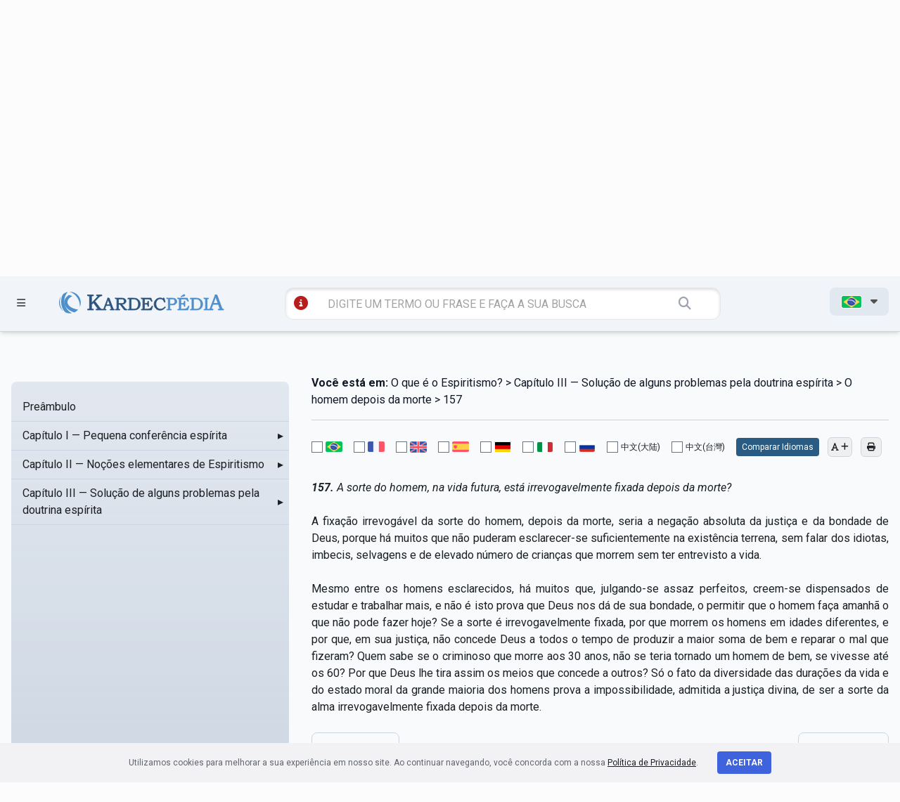

--- FILE ---
content_type: text/html; charset=UTF-8
request_url: https://kardecpedia.com/roteiro-de-estudos/885/o-que-e-o-espiritismo/1491/capitulo-iii-solucao-de-alguns-problemas-pela-doutrina-espirita/o-homem-depois-da-morte/157
body_size: 15320
content:
<!DOCTYPE html>
<html lang="pt">

<head>
    <meta charset="utf-8">
    <meta name="viewport" content="width=device-width, initial-scale=1">

    <meta name="description" content="O que é o Espiritismo? - Capítulo III — Solução de alguns problemas pela doutrina espírita - O homem depois da morte - 157 - 157. A sorte do homem, na...
">
    <meta name="keywords" content="O que é o Espiritismo? - Capítulo III — Solução de alguns problemas pela doutrina espírita - O homem depois da morte - 157, espiritismo, Allan Kardec, kardecpedia
">

    <meta name=“facebook-domain-verification" content="sg6e7ckalvddbdl7unhfkux0zqq3f1" />

        <meta name=“facebook-domain-verification" content="sg6e7ckalvddbdl7unhfkux0zqq3f1" />

    <meta name="twitter:card" content="summary_large_image">
    <meta name="twitter:site" content="https://kardecpedia.com/roteiro-de-estudos/885/o-que-e-o-espiritismo/1491/capitulo-iii-solucao-de-alguns-problemas-pela-doutrina-espirita/o-homem-depois-da-morte/157" />
    <meta name="twitter:image" content="https://kardecpedia.com/build/assets/capa-pages-B60-Udld.png" />

    <meta property="og:title" content="O que é o Espiritismo? - Kardecpédia" />
    <meta property="og:url" content="https://kardecpedia.com/roteiro-de-estudos/885/o-que-e-o-espiritismo/1491/capitulo-iii-solucao-de-alguns-problemas-pela-doutrina-espirita/o-homem-depois-da-morte/157" />
    <meta property="og:description" content="O que é o Espiritismo? - Capítulo III — Solução de alguns problemas pela doutrina espírita - O homem depois da morte - 157 - 157. A sorte do homem, na..." />
    <meta property="og:site_name" content="Kardecpédia" />
    <meta property="og:image" content="https://kardecpedia.com/build/assets/capa-pages-B60-Udld.png" />
    <meta property="og:image:secure_url" content="https://kardecpedia.com/build/assets/capa-pages-B60-Udld.png" />
    <meta property="og:image:type" content="image/png" />
    <meta property="og:image:width" content="300" />
    <meta property="og:image:height" content="300" />

    <meta name="csrf-token" content="5bR8mH9tGdJOliu8gGpQnvwSzehYBETKhw2hbpW3">

    <title>O que é o Espiritismo? - Capítulo III — Solução de alguns problemas pela doutrina espírita - O homem depois da morte - 157 - Kardecpédia
</title>

    <meta http-equiv="Cache-Control" content="no-cache, no-store, must-revalidate">
    <meta http-equiv="Pragma" content="no-cache">
    <meta http-equiv="Expires" content="0">

    <link rel="apple-touch-icon" sizes="57x57" href="/icon/apple-icon-57x57.png">
    <link rel="apple-touch-icon" sizes="60x60" href="/icon/apple-icon-60x60.png">
    <link rel="apple-touch-icon" sizes="72x72" href="/icon/apple-icon-72x72.png">
    <link rel="apple-touch-icon" sizes="76x76" href="/icon/apple-icon-76x76.png">
    <link rel="apple-touch-icon" sizes="114x114" href="/icon/apple-icon-114x114.png">
    <link rel="apple-touch-icon" sizes="120x120" href="/icon/apple-icon-120x120.png">
    <link rel="apple-touch-icon" sizes="144x144" href="/icon/apple-icon-144x144.png">
    <link rel="apple-touch-icon" sizes="152x152" href="/icon/apple-icon-152x152.png">
    <link rel="apple-touch-icon" sizes="180x180" href="/icon/apple-icon-180x180.png">
    <link rel="icon" type="image/png" sizes="192x192" href="/icon/android-icon-192x192.png">
    <link rel="icon" type="image/png" sizes="32x32" href="/icon/favicon-32x32.png">
    <link rel="icon" type="image/png" sizes="96x96" href="/icon/favicon-96x96.png">
    <link rel="icon" type="image/png" sizes="16x16" href="/icon/favicon-16x16.png">
    <link rel="manifest" href="/icon/manifest.json">
    <meta name="msapplication-TileColor" content="#ffffff">
    <meta name="msapplication-TileImage" content="/icon/ms-icon-144x144.png">
    <meta name="theme-color" content="#ffffff">

    <link rel="canonical" href="https://kardecpedia.com/" />

    <link rel="stylesheet" href="https://kardecpedia.com/build/assets/site-ggyJNj50.css">

    <!-- Facebook Pixel Code -->
    <script>
        !function(f,b,e,v,n,t,s)
            {if(f.fbq)return;n=f.fbq=function(){n.callMethod?
            n.callMethod.apply(n,arguments):n.queue.push(arguments)};
            if(!f._fbq)f._fbq=n;n.push=n;n.loaded=!0;n.version='2.0';
            n.queue=[];t=b.createElement(e);t.async=!0;
            t.src=v;s=b.getElementsByTagName(e)[0];
            s.parentNode.insertBefore(t,s)}(window,document,'script',
            'https://connect.facebook.net/en_US/fbevents.js');
            fbq('init', '300245687523783');
            fbq('track', 'PageView');
    </script>
    <noscript>
        <img height="1" width="1" src="https://www.facebook.com/tr?id=300245687523783&ev=PageView
            &noscript=1" />
    </noscript>
    <!-- End Facebook Pixel Code -->

    <!-- Google Tag Manager -->
    <script>(function(w,d,s,l,i){w[l]=w[l]||[];w[l].push({'gtm.start':
    new Date().getTime(),event:'gtm.js'});var f=d.getElementsByTagName(s)[0],
    j=d.createElement(s),dl=l!='dataLayer'?'&l='+l:'';j.async=true;j.src=
    'https://www.googletagmanager.com/gtm.js?id='+i+dl;f.parentNode.insertBefore(j,f);
    })(window,document,'script','dataLayer','GTM-NPHSGPN');</script>
    <!-- End Google Tag Manager -->

    <!-- Google tag (gtag.js) -->
    <script async src="https://www.googletagmanager.com/gtag/js?id=G-SCTKTMVWJ0"></script>
    <script>
    window.dataLayer = window.dataLayer || [];
    function gtag(){dataLayer.push(arguments);}
    gtag('js', new Date());

    gtag('config', 'G-SCTKTMVWJ0');
    </script>

    </head>

<body>
    <!-- Google Tag Manager (noscript) -->
    <noscript><iframe src="https://www.googletagmanager.com/ns.html?id=GTM-NPHSGPN"
    height="0" width="0" style="display:none;visibility:hidden"></iframe></noscript>
    <!-- End Google Tag Manager (noscript) -->

    <div id="app">
        <header class="w-full z-40 bg-slate-100 shadow-md mobile:relative" id="site-header">

    <section id="menu" class="fixed z-[80] t-0 w-[100%] h-[100vh] bg-slate-600 bg-opacity-60">
    <div id="menuContainer"
        class="h-[100vh] bg-gradient-to-br from-[#005e84] to-[#023e55] z-50 shadow-xl shadow-slate-800 py-9 pt-28 px-8">
        <ul class="text-slate-100 uppercase font-bold text-xl">
            <li>
                <a href="" id="closeMenu" class="text-4xl float-right mt-[-80px] mr-[-50px]">
                    <i class="fa-solid fa-circle-xmark"></i>
                </a>
            </li>
            <li class="mb-5">
                <a href="https://kardecpedia.com/#estude-kardec" class="hover:text-slate-300">ESTUDE KARDEC</a>
            </li>
            <li class="mb-5">
                <a href="https://kardecpedia.com/obra" class="hover:text-slate-300">OBRAS E DOCUMENTOS</a>
            </li>
            <li class="mb-5">
                <a href="https://kardecpedia.com/sobre" class="hover:text-slate-300">SOBRE</a>
            </li>
            <li class="mb-5">
                <a href="https://kardecpedia.com/colabore" class="hover:text-slate-300">COLABORE</a>
            </li>
            <li class="mb-5">
                <a href="https://kardecpedia.com/contato" class="hover:text-slate-300">CONTATO</a>
            </li>
            <li class="mb-5">
                                    <a href="https://paginas.kardecplay.net/lancamento-app-kardecpedia" target="_blank" class="hover:text-slate-300">App KardecPedia</a>
                            </li>

            <li class="mb-5">
                <a href="https://kardecpedia.com/cadastro" class="hover:text-slate-300">
                    <i class="fa-solid fa-users"></i> CRIAR CONTA
                </a>
            </li>

            <li class="mb-5">
                <i class="fa-solid fa-user"></i> <a href="/login" class="hover:text-slate-300">LOGIN</a>
            </li>
        </ul>
    </div>
</section>

    <section class="top-desktop z-50 pt-5 pb-5 text-[#525252] border-b-[1px] border-gray-300 tablet:hidden mobile:hidden">
    <div class="container max-w-7xl mx-auto px-4">
        <div class="grid grid-cols-12 gap-4">

            <div class="col-span-2">
                <a href=""
                    class="open-menu-top font-bold inline-block px-4 py-2 hover:bg-slate-200 rounded-lg transition duration-300 ease-in-out">
                    <i class="fa-solid fa-bars mr-2 text-xl"></i> MENU
                </a>
            </div>

            <div class="col-span-6 pt-5">
                <a href="https://kardecpedia.com" class="block w-[100%] text-center">
                    <img
                    src="https://kardecpedia.com/build/assets/logo-B9GCAzR3.svg"
                    alt="KardecPedia"
                    class="w-[400px] h-auto pr-8 inline-block ml-48">
                </a>
            </div>

            <div class="col-span-4 text-right">
                <a href="" id="shareButton"
                    class="inline-block px-4 py-2 hover:bg-slate-200 rounded-lg transition duration-300 ease-in-out">
                    <i class="fa-solid fa-share-nodes"></i>
                </a>

                <a href="https://www.facebook.com/kardecpedia/" target="_blank"
                class="inline-block px-4 py-2 hover:bg-slate-200 rounded-lg transition duration-300 ease-in-out">
                    <i class="fa-brands fa-facebook-f"></i>
                </a>

                <a href="https://www.instagram.com/kardecpedia/" target="_blank"
                class="inline-block px-4 py-2 hover:bg-slate-200 rounded-lg transition duration-300 ease-in-out">
                    <i class="fa-brands fa-instagram"></i>
                </a>

                <a href="https://kardecpedia.com/cadastro"
                    class="inline-block mr-2 ml-4 px-4 py-2 hover:bg-slate-200 rounded-lg transition duration-300 ease-in-out">
                    <i class="fa-solid fa-user"></i>
                </a>

                <ul class="inline-block">
                    <li id="langMenu">
                        <span
                            class="inline-block font-bold px-4 py-2 bg-slate-200 rounded-lg transition duration-300 ease-in-out">

                                                            <img src="https://kardecpedia.com/build/assets/pt-Cnf63iMS.png"
                                    title="pt"
                                    class="inline-block border border-solid border-white rounded-[3px] w-[30px] h-auto">
                            
                            <i class="fa-solid fa-caret-down ml-2"></i>
                        </span>
                        <ul
                            class="absolute hidden text-left bg-slate-200 px-4 py-2 mt-[-3px] r-[50px] w-[120px] z-50 text-sm shadow-xl">
                            <li class="py-2">
                                <a href="/idioma/pt">
                                    <img src="https://kardecpedia.com/build/assets/pt-Cnf63iMS.png" title="pt"
                                        class="border border-solid border-white rounded-[3px] w-[30px] h-auto">
                                </a>
                            </li>
                            <li class="py-2">
                                <a href="/idioma/en">
                                    <img src="https://kardecpedia.com/build/assets/en-urxME5uY.png" title="en"
                                        class="border border-solid border-white rounded-[3px] w-[30px] h-auto">
                                </a>
                            </li>
                            <li class="py-2">
                                <a href="/idioma/fr">
                                    <img src="https://kardecpedia.com/build/assets/fr-DFIHC6NP.png" title="fr"
                                        class="border border-solid border-white rounded-[3px] w-[30px] h-auto">
                                </a>
                            </li>
                            <li class="py-2">
                                <a href="/idioma/es">
                                    <img src="https://kardecpedia.com/build/assets/es-Y6wlbxkD.png" title="es"
                                        class="border border-solid border-white rounded-[3px] w-[30px] h-auto">
                                </a>
                            </li>
                            <li class="py-2">
                                <a href="/idioma/de">
                                    <img src="https://kardecpedia.com/build/assets/de-DiNZQ5uX.png" title="de"
                                        class="border border-solid border-white rounded-[3px] w-[30px] h-auto">
                                </a>
                            </li>
                            <li class="py-2">
                                <a href="/idioma/it">
                                    <img src="https://kardecpedia.com/build/assets/it-DEbrcFdP.png" title="it"
                                        class="border border-solid border-white rounded-[3px] w-[30px] h-auto">
                                </a>
                            </li>
                            <li class="py-2">
                                <a href="/idioma/ru">
                                    <img src="https://kardecpedia.com/build/assets/ru-DNqEpMq4.png" title="ru"
                                        class="border border-solid border-white rounded-[3px] w-[30px] h-auto">
                                </a>
                            </li>
                            <li class="py-2">
                                <a href="/idioma/zh_CN">
                                    中文(大陆)
                                </a>
                            </li>
                            <li class="py-2">
                                <a href="/idioma/zh_TW">
                                    中文(台灣)
                                </a>
                            </li>
                        </ul>
                    </li>
                </ul>

            </div>

        </div>
        <div class="grid grid-cols-12 gap-4 pt-12">
            <div class="col-span-6 col-start-4">

                <form action="https://kardecpedia.com/busca"
                    class="block w-[100%] bg-[#ffffff] rounded-xl px-2 py-2 shadow-[inset_0_2px_4px_rgba(0,0,0,0.15)] border-[1px]">

                    <a href="https://kardecpedia.com/busca/tutorial"
                    class="inline-block ml-2 text-red-700"
                    data-toggle="tooltip"
                    data-placement="bottom"
                    title="veja diferentes maneiras de se utilizar a busca">
                        <i class="fa-solid fa-circle-info text-xl"></i>
                    </a>

                    <input
                    type="text"
                    class="w-[80%] border-0 bg-transparent px-1 py-1 pl-2 mr-6 ml-4 focus:ring-0"
                    placeholder="DIGITE UM TERMO OU FRASE E FAÇA A SUA BUSCA" name="q">

                    <button class="border-0 bg-transparent px-1 py-1 text-lg text-gray-400">
                        <i class="fa-solid fa-magnifying-glass"></i>
                    </button>
                </form>
            </div>
        </div>
    </div>
</section>

    <section class="top-mobile hidden z-50 pt-5 pb-5 text-[#525252] border-b-[1px] border-gray-300 tablet:block mobile:block">
    <div class="container max-w-7xl mx-auto px-4">
        <div class="grid grid-cols-12 gap-8">
            <div class="col-span-2">
                <a href=""
                    class="open-menu-top font-bold inline-block px-1 py-1 hover:bg-slate-200 rounded-lg transition duration-300 ease-in-out">
                    <i class="fa-solid fa-bars mr-2 text-xl"></i>
                </a>
            </div>
            <div class="col-span-9 text-center">
                <a href="/" class="block w-[100%] text-center">
                    <img
                        src="https://kardecpedia.com/build/assets/logo-B9GCAzR3.svg"
                        alt="KardecPedia"
                        class="w-80 h-auto pr-8 inline-block">
                </a>
            </div>
        </div>

        <div class="col-span-12 mt-8">
            <form action="https://kardecpedia.com/busca"
                class="block w-[100%] bg-[#ffffff] rounded-xl px-2 py-2 shadow-[inset_0_2px_4px_rgba(0,0,0,0.15)] border-[1px]">
                <a href="https://kardecpedia.com/busca/tutorial"
                class="inline-block ml-2 text-red-700"
                data-toggle="tooltip"
                data-placement="bottom"
                title="veja diferentes maneiras de se utilizar a busca">
                    <i class="fa-solid fa-circle-info text-xl"></i>
                </a>
                <input type="text" class="w-[66%] border-0 bg-transparent px-1 py-1 pl-2 mr-6 ml-4 focus:ring-0 tablet:w-[88%]"
                    placeholder="DIGITE UM TERMO OU FRASE E FAÇA A SUA BUSCA" name="q">
                <button class="border-0 bg-transparent px-1 py-1 text-lg text-gray-400">
                    <i class="fa-solid fa-magnifying-glass"></i>
                </button>
            </form>
        </div>

    </div>
</section>

    <section class="top-fixed fixed w-[100%] z-[60] pt-4 pb-4 text-[#525252] border-b-[1px] border-gray-300 bg-slate-100 shadow-md">
    <div class="container max-w-7xl mx-auto px-4">
        <div class="grid grid-cols-12 gap-2 mobile:grid-cols-2">
            <div class="col-span-1 pt-[6px]">
                <a href=""
                    class="open-menu-top inline-block px-2 py-1 hover:bg-slate-200 rounded-lg transition duration-300 ease-in-out">
                    <i class="fa-solid fa-bars text-sm"></i>
                </a>
            </div>
            <div class="col-span-3 mobile:col-span-1">
                <a href="/">
                    <img
                        src="https://kardecpedia.com/build/assets/logo-B9GCAzR3.svg"
                        alt="KardecPedia"
                        class="w-60 h-auto pt-1 inline-block ml-[-40px] mobile:ml-[-100px]">
                </a>
            </div>
            <div class="col-span-6 mobile:col-span-2">
                <form action="https://kardecpedia.com/busca"
                    class="block w-[100%] bg-[#ffffff] rounded-xl px-1 py-1 ml-[-30px] shadow-[inset_0_2px_4px_rgba(0,0,0,0.15)] border-[1px] mobile:ml-0">

                    <a href="https://kardecpedia.com/busca/tutorial"
                    class="inline-block ml-2 text-red-700"
                    data-toggle="tooltip"
                    data-placement="bottom"
                    title="veja diferentes maneiras de se utilizar a busca">
                        <i class="fa-solid fa-circle-info text-xl"></i>
                    </a>

                    <input type="text" class="w-[78%] border-0 bg-transparent px-1 py-1 pl-2 mr-6 ml-4 focus:ring-0 mobile:w-[70%]"
                        placeholder="DIGITE UM TERMO OU FRASE E FAÇA A SUA BUSCA" name="q">
                    <button class="border-0 bg-transparent px-1 py-1 text-lg text-gray-400">
                        <i class="fa-solid fa-magnifying-glass"></i>
                    </button>
                </form>
            </div>

            <div class="col-span-2 text-right mobile:hidden">
                <ul class="inline-block">
                    <li id="langMenu">
                        <span
                            class="inline-block font-bold px-4 py-2 bg-slate-200 rounded-lg transition duration-300 ease-in-out">

                                                            <img src="https://kardecpedia.com/build/assets/pt-Cnf63iMS.png"
                                    title="pt"
                                    class="inline-block border border-solid border-white rounded-[3px] w-[30px] h-auto">
                            
                            <i class="fa-solid fa-caret-down ml-2"></i>
                        </span>
                        <ul
                            class="absolute hidden text-left bg-slate-200 px-4 py-2 mt-[-3px] r-[50px] w-[120px] z-50 text-sm shadow-xl">
                            <li class="py-2">
                                <a href="/idioma/pt">
                                    <img src="https://kardecpedia.com/build/assets/pt-Cnf63iMS.png" title="pt"
                                        class="border border-solid border-white rounded-[3px] w-[30px] h-auto">
                                </a>
                            </li>
                            <li class="py-2">
                                <a href="/idioma/en">
                                    <img src="https://kardecpedia.com/build/assets/en-urxME5uY.png" title="en"
                                        class="border border-solid border-white rounded-[3px] w-[30px] h-auto">
                                </a>
                            </li>
                            <li class="py-2">
                                <a href="/idioma/fr">
                                    <img src="https://kardecpedia.com/build/assets/fr-DFIHC6NP.png" title="fr"
                                        class="border border-solid border-white rounded-[3px] w-[30px] h-auto">
                                </a>
                            </li>
                            <li class="py-2">
                                <a href="/idioma/es">
                                    <img src="https://kardecpedia.com/build/assets/es-Y6wlbxkD.png" title="es"
                                        class="border border-solid border-white rounded-[3px] w-[30px] h-auto">
                                </a>
                            </li>
                            <li class="py-2">
                                <a href="/idioma/de">
                                    <img src="https://kardecpedia.com/build/assets/de-DiNZQ5uX.png" title="de"
                                        class="border border-solid border-white rounded-[3px] w-[30px] h-auto">
                                </a>
                            </li>
                            <li class="py-2">
                                <a href="/idioma/it">
                                    <img src="https://kardecpedia.com/build/assets/it-DEbrcFdP.png" title="it"
                                        class="border border-solid border-white rounded-[3px] w-[30px] h-auto">
                                </a>
                            </li>
                            <li class="py-2">
                                <a href="/idioma/ru">
                                    <img src="https://kardecpedia.com/build/assets/ru-DNqEpMq4.png" title="ru"
                                        class="border border-solid border-white rounded-[3px] w-[30px] h-auto">
                                </a>
                            </li>
                            <li class="py-2">
                                <a href="/idioma/zh_CN">
                                    中文(大陆)
                                </a>
                            </li>
                            <li class="py-2">
                                <a href="/idioma/zh_TW">
                                    中文(台灣)
                                </a>
                            </li>
                        </ul>
                    </li>
                </ul>
            </div>
        </div>
    </div>
</section>

</header>
        
<section
    class="bg-slate-200 bg-gradient-to-t from-slate-300 py-24 pt-24 shadow-[inset_0_4px_10px_rgba(0,0,0,0.08)] print:shadow-none"
>
    <div class="container mx-auto max-w-7xl px-4">
        <div class="grid grid-cols-12 gap-4">
            <div class="col-span-12 text-center" id="js-titulo">
                <h1 class="text-3xl font-bold uppercase">
                    O que é o Espiritismo?
                </h1>
                <p class="text-[#005e84]" id="js-breadcrumb-autor">Allan Kardec</p>
            </div>
        </div>
    </div>
</section>

<section class="bg-slate-50 py-32 pt-12" id="content-geral">
    <div class="container mx-auto max-w-7xl px-4">
        <div class="grid grid-cols-12 gap-8 mobile:grid-cols-1">
            
            <div
                x-data
                class="scrollbar-thumb-rounded-full scrollbar-track-rounded-full sticky top-[150px] col-span-3 max-h-[640px] overflow-y-scroll rounded-lg bg-slate-200 bg-gradient-to-t from-slate-300 py-4 scrollbar scrollbar-track-transparent scrollbar-thumb-slate-300 lg:col-span-4 mobile:relative mobile:top-0 mobile:col-span-1"
                id="roteiro-side-menu"
            >
                <div x-data="menuData">
    <ul id="side-menu-chapters-ul">
                    <li class="relative">
    <div
        x-data="{ isDirectory: false, itemId: 1169 }"
        :class="{
        'bg-slate-300': isActive(itemId)
    }"
        class="cursor-pointer"
    >
        <div
                        class="pl-4 flex items-center justify-between border-b border-solid border-slate-300 p-2 transition duration-75 ease-in-out hover:bg-slate-100"
        >
            <a
                href="https://kardecpedia.com/roteiro-de-estudos/885/o-que-e-o-espiritismo/1169/preambulo"
                @click.prevent="navigate($event, 'https://kardecpedia.com/roteiro-de-estudos/885/o-que-e-o-espiritismo/1169/preambulo', itemId)"
                class="flex-1"
                id="chapter-menu-item-1169"
            >
                Preâmbulo
            </a>
                    </div>
    </div>

    </li>
                    <li class="relative">
    <div
        x-data="{ isDirectory: true, itemId: 1170 }"
        :class="{
        'bg-slate-300': isActive(itemId)
    }"
        class="cursor-pointer"
    >
        <div
             @click.stop="toggle(1170, 885)"             class="pl-4 flex items-center justify-between border-b border-solid border-slate-300 p-2 transition duration-75 ease-in-out hover:bg-slate-100"
        >
            <a
                href="https://kardecpedia.com/roteiro-de-estudos/885/o-que-e-o-espiritismo/1170/capitulo-i-pequena-conferencia-espirita"
                @click.prevent="navigate($event, 'https://kardecpedia.com/roteiro-de-estudos/885/o-que-e-o-espiritismo/1170/capitulo-i-pequena-conferencia-espirita', itemId)"
                class="flex-1"
                id="chapter-menu-item-1170"
            >
                Capítulo I — Pequena conferência espírita
            </a>
                            
                <span
                    x-show="! isOpen(1170)"
                    class="inline-block w-6 text-right"
                >
                    &#9656;
                </span>
                
                <span
                    x-show="isOpen(1170)"
                    class="inline-block w-6 text-right"
                >
                    &#9662;
                </span>
                
                    </div>
    </div>

            <ul x-show="isOpen(1170)" x-collapse class="bg-slate-200">
                            <li class="relative">
    <div
        x-data="{ isDirectory: false, itemId: 1171 }"
        :class="{
        'bg-slate-300': isActive(itemId)
    }"
        class="cursor-pointer"
    >
        <div
                        class="pl-8 flex items-center justify-between border-b border-solid border-slate-300 p-2 transition duration-75 ease-in-out hover:bg-slate-100"
        >
            <a
                href="https://kardecpedia.com/roteiro-de-estudos/885/o-que-e-o-espiritismo/1171/capitulo-i-pequena-conferencia-espirita/primeiro-dialogo-o-critico"
                @click.prevent="navigate($event, 'https://kardecpedia.com/roteiro-de-estudos/885/o-que-e-o-espiritismo/1171/capitulo-i-pequena-conferencia-espirita/primeiro-dialogo-o-critico', itemId)"
                class="flex-1"
                id="chapter-menu-item-1171"
            >
                Primeiro diálogo. — O crítico.
            </a>
                    </div>
    </div>

    </li>
                            <li class="relative">
    <div
        x-data="{ isDirectory: true, itemId: 1172 }"
        :class="{
        'bg-slate-300': isActive(itemId)
    }"
        class="cursor-pointer"
    >
        <div
             @click.stop="toggle(1172, 1170)"             class="pl-8 flex items-center justify-between border-b border-solid border-slate-300 p-2 transition duration-75 ease-in-out hover:bg-slate-100"
        >
            <a
                href="https://kardecpedia.com/roteiro-de-estudos/885/o-que-e-o-espiritismo/1172/capitulo-i-pequena-conferencia-espirita/segundo-dialogo-o-cetico"
                @click.prevent="navigate($event, 'https://kardecpedia.com/roteiro-de-estudos/885/o-que-e-o-espiritismo/1172/capitulo-i-pequena-conferencia-espirita/segundo-dialogo-o-cetico', itemId)"
                class="flex-1"
                id="chapter-menu-item-1172"
            >
                Segundo diálogo. — O cético.
            </a>
                            
                <span
                    x-show="! isOpen(1172)"
                    class="inline-block w-6 text-right"
                >
                    &#9656;
                </span>
                
                <span
                    x-show="isOpen(1172)"
                    class="inline-block w-6 text-right"
                >
                    &#9662;
                </span>
                
                    </div>
    </div>

            <ul x-show="isOpen(1172)" x-collapse class="bg-slate-200">
                            <li class="relative">
    <div
        x-data="{ isDirectory: false, itemId: 7651 }"
        :class="{
        'bg-slate-300': isActive(itemId)
    }"
        class="cursor-pointer"
    >
        <div
                        class="pl-12 flex items-center justify-between border-b border-solid border-slate-300 p-2 transition duration-75 ease-in-out hover:bg-slate-100"
        >
            <a
                href="https://kardecpedia.com/roteiro-de-estudos/885/o-que-e-o-espiritismo/7651/capitulo-i-pequena-conferencia-espirita/segundo-dialogo-o-cetico/introducao"
                @click.prevent="navigate($event, 'https://kardecpedia.com/roteiro-de-estudos/885/o-que-e-o-espiritismo/7651/capitulo-i-pequena-conferencia-espirita/segundo-dialogo-o-cetico/introducao', itemId)"
                class="flex-1"
                id="chapter-menu-item-7651"
            >
                Introdução
            </a>
                    </div>
    </div>

    </li>
                            <li class="relative">
    <div
        x-data="{ isDirectory: false, itemId: 1297 }"
        :class="{
        'bg-slate-300': isActive(itemId)
    }"
        class="cursor-pointer"
    >
        <div
                        class="pl-12 flex items-center justify-between border-b border-solid border-slate-300 p-2 transition duration-75 ease-in-out hover:bg-slate-100"
        >
            <a
                href="https://kardecpedia.com/roteiro-de-estudos/885/o-que-e-o-espiritismo/1297/capitulo-i-pequena-conferencia-espirita/segundo-dialogo-o-cetico/espiritismo-e-espiritualismo"
                @click.prevent="navigate($event, 'https://kardecpedia.com/roteiro-de-estudos/885/o-que-e-o-espiritismo/1297/capitulo-i-pequena-conferencia-espirita/segundo-dialogo-o-cetico/espiritismo-e-espiritualismo', itemId)"
                class="flex-1"
                id="chapter-menu-item-1297"
            >
                Espiritismo e espiritualismo
            </a>
                    </div>
    </div>

    </li>
                            <li class="relative">
    <div
        x-data="{ isDirectory: false, itemId: 1298 }"
        :class="{
        'bg-slate-300': isActive(itemId)
    }"
        class="cursor-pointer"
    >
        <div
                        class="pl-12 flex items-center justify-between border-b border-solid border-slate-300 p-2 transition duration-75 ease-in-out hover:bg-slate-100"
        >
            <a
                href="https://kardecpedia.com/roteiro-de-estudos/885/o-que-e-o-espiritismo/1298/capitulo-i-pequena-conferencia-espirita/segundo-dialogo-o-cetico/dissidencias"
                @click.prevent="navigate($event, 'https://kardecpedia.com/roteiro-de-estudos/885/o-que-e-o-espiritismo/1298/capitulo-i-pequena-conferencia-espirita/segundo-dialogo-o-cetico/dissidencias', itemId)"
                class="flex-1"
                id="chapter-menu-item-1298"
            >
                Dissidências
            </a>
                    </div>
    </div>

    </li>
                            <li class="relative">
    <div
        x-data="{ isDirectory: false, itemId: 1299 }"
        :class="{
        'bg-slate-300': isActive(itemId)
    }"
        class="cursor-pointer"
    >
        <div
                        class="pl-12 flex items-center justify-between border-b border-solid border-slate-300 p-2 transition duration-75 ease-in-out hover:bg-slate-100"
        >
            <a
                href="https://kardecpedia.com/roteiro-de-estudos/885/o-que-e-o-espiritismo/1299/capitulo-i-pequena-conferencia-espirita/segundo-dialogo-o-cetico/fenomenos-espiritas-simulados"
                @click.prevent="navigate($event, 'https://kardecpedia.com/roteiro-de-estudos/885/o-que-e-o-espiritismo/1299/capitulo-i-pequena-conferencia-espirita/segundo-dialogo-o-cetico/fenomenos-espiritas-simulados', itemId)"
                class="flex-1"
                id="chapter-menu-item-1299"
            >
                Fenômenos espíritas simulados
            </a>
                    </div>
    </div>

    </li>
                            <li class="relative">
    <div
        x-data="{ isDirectory: false, itemId: 1300 }"
        :class="{
        'bg-slate-300': isActive(itemId)
    }"
        class="cursor-pointer"
    >
        <div
                        class="pl-12 flex items-center justify-between border-b border-solid border-slate-300 p-2 transition duration-75 ease-in-out hover:bg-slate-100"
        >
            <a
                href="https://kardecpedia.com/roteiro-de-estudos/885/o-que-e-o-espiritismo/1300/capitulo-i-pequena-conferencia-espirita/segundo-dialogo-o-cetico/impotencia-dos-detratores"
                @click.prevent="navigate($event, 'https://kardecpedia.com/roteiro-de-estudos/885/o-que-e-o-espiritismo/1300/capitulo-i-pequena-conferencia-espirita/segundo-dialogo-o-cetico/impotencia-dos-detratores', itemId)"
                class="flex-1"
                id="chapter-menu-item-1300"
            >
                Impotência dos detratores
            </a>
                    </div>
    </div>

    </li>
                            <li class="relative">
    <div
        x-data="{ isDirectory: false, itemId: 1301 }"
        :class="{
        'bg-slate-300': isActive(itemId)
    }"
        class="cursor-pointer"
    >
        <div
                        class="pl-12 flex items-center justify-between border-b border-solid border-slate-300 p-2 transition duration-75 ease-in-out hover:bg-slate-100"
        >
            <a
                href="https://kardecpedia.com/roteiro-de-estudos/885/o-que-e-o-espiritismo/1301/capitulo-i-pequena-conferencia-espirita/segundo-dialogo-o-cetico/o-maravilhoso-e-o-sobrenatural"
                @click.prevent="navigate($event, 'https://kardecpedia.com/roteiro-de-estudos/885/o-que-e-o-espiritismo/1301/capitulo-i-pequena-conferencia-espirita/segundo-dialogo-o-cetico/o-maravilhoso-e-o-sobrenatural', itemId)"
                class="flex-1"
                id="chapter-menu-item-1301"
            >
                O maravilhoso e o sobrenatural
            </a>
                    </div>
    </div>

    </li>
                            <li class="relative">
    <div
        x-data="{ isDirectory: false, itemId: 1302 }"
        :class="{
        'bg-slate-300': isActive(itemId)
    }"
        class="cursor-pointer"
    >
        <div
                        class="pl-12 flex items-center justify-between border-b border-solid border-slate-300 p-2 transition duration-75 ease-in-out hover:bg-slate-100"
        >
            <a
                href="https://kardecpedia.com/roteiro-de-estudos/885/o-que-e-o-espiritismo/1302/capitulo-i-pequena-conferencia-espirita/segundo-dialogo-o-cetico/oposicao-da-ciencia"
                @click.prevent="navigate($event, 'https://kardecpedia.com/roteiro-de-estudos/885/o-que-e-o-espiritismo/1302/capitulo-i-pequena-conferencia-espirita/segundo-dialogo-o-cetico/oposicao-da-ciencia', itemId)"
                class="flex-1"
                id="chapter-menu-item-1302"
            >
                Oposição da Ciência
            </a>
                    </div>
    </div>

    </li>
                            <li class="relative">
    <div
        x-data="{ isDirectory: false, itemId: 1303 }"
        :class="{
        'bg-slate-300': isActive(itemId)
    }"
        class="cursor-pointer"
    >
        <div
                        class="pl-12 flex items-center justify-between border-b border-solid border-slate-300 p-2 transition duration-75 ease-in-out hover:bg-slate-100"
        >
            <a
                href="https://kardecpedia.com/roteiro-de-estudos/885/o-que-e-o-espiritismo/1303/capitulo-i-pequena-conferencia-espirita/segundo-dialogo-o-cetico/falsas-explicacoes-dos-fenomenos-alucinacao-fluido-magnetico-reflexo-do-pensamento-superexcitacao-cerebral-estado-sonambulico-dos-mediuns"
                @click.prevent="navigate($event, 'https://kardecpedia.com/roteiro-de-estudos/885/o-que-e-o-espiritismo/1303/capitulo-i-pequena-conferencia-espirita/segundo-dialogo-o-cetico/falsas-explicacoes-dos-fenomenos-alucinacao-fluido-magnetico-reflexo-do-pensamento-superexcitacao-cerebral-estado-sonambulico-dos-mediuns', itemId)"
                class="flex-1"
                id="chapter-menu-item-1303"
            >
                Falsas explicações dos fenômenos: Alucinação – Fluido magnético – Reflexo do pensamento – Superexcitação cerebral – Estado sonambúlico dos médiuns
            </a>
                    </div>
    </div>

    </li>
                            <li class="relative">
    <div
        x-data="{ isDirectory: false, itemId: 1304 }"
        :class="{
        'bg-slate-300': isActive(itemId)
    }"
        class="cursor-pointer"
    >
        <div
                        class="pl-12 flex items-center justify-between border-b border-solid border-slate-300 p-2 transition duration-75 ease-in-out hover:bg-slate-100"
        >
            <a
                href="https://kardecpedia.com/roteiro-de-estudos/885/o-que-e-o-espiritismo/1304/capitulo-i-pequena-conferencia-espirita/segundo-dialogo-o-cetico/nao-basta-que-os-incredulos-vejam-para-que-se-convencam"
                @click.prevent="navigate($event, 'https://kardecpedia.com/roteiro-de-estudos/885/o-que-e-o-espiritismo/1304/capitulo-i-pequena-conferencia-espirita/segundo-dialogo-o-cetico/nao-basta-que-os-incredulos-vejam-para-que-se-convencam', itemId)"
                class="flex-1"
                id="chapter-menu-item-1304"
            >
                Não basta que os incrédulos vejam para que se convençam
            </a>
                    </div>
    </div>

    </li>
                            <li class="relative">
    <div
        x-data="{ isDirectory: false, itemId: 1305 }"
        :class="{
        'bg-slate-300': isActive(itemId)
    }"
        class="cursor-pointer"
    >
        <div
                        class="pl-12 flex items-center justify-between border-b border-solid border-slate-300 p-2 transition duration-75 ease-in-out hover:bg-slate-100"
        >
            <a
                href="https://kardecpedia.com/roteiro-de-estudos/885/o-que-e-o-espiritismo/1305/capitulo-i-pequena-conferencia-espirita/segundo-dialogo-o-cetico/boa-ou-ma-vontade-dos-espiritos-para-convencer"
                @click.prevent="navigate($event, 'https://kardecpedia.com/roteiro-de-estudos/885/o-que-e-o-espiritismo/1305/capitulo-i-pequena-conferencia-espirita/segundo-dialogo-o-cetico/boa-ou-ma-vontade-dos-espiritos-para-convencer', itemId)"
                class="flex-1"
                id="chapter-menu-item-1305"
            >
                Boa ou má vontade dos Espíritos para convencer
            </a>
                    </div>
    </div>

    </li>
                            <li class="relative">
    <div
        x-data="{ isDirectory: false, itemId: 1306 }"
        :class="{
        'bg-slate-300': isActive(itemId)
    }"
        class="cursor-pointer"
    >
        <div
                        class="pl-12 flex items-center justify-between border-b border-solid border-slate-300 p-2 transition duration-75 ease-in-out hover:bg-slate-100"
        >
            <a
                href="https://kardecpedia.com/roteiro-de-estudos/885/o-que-e-o-espiritismo/1306/capitulo-i-pequena-conferencia-espirita/segundo-dialogo-o-cetico/origem-das-ideias-espiritas-modernas"
                @click.prevent="navigate($event, 'https://kardecpedia.com/roteiro-de-estudos/885/o-que-e-o-espiritismo/1306/capitulo-i-pequena-conferencia-espirita/segundo-dialogo-o-cetico/origem-das-ideias-espiritas-modernas', itemId)"
                class="flex-1"
                id="chapter-menu-item-1306"
            >
                Origem das ideias espíritas modernas
            </a>
                    </div>
    </div>

    </li>
                            <li class="relative">
    <div
        x-data="{ isDirectory: false, itemId: 1307 }"
        :class="{
        'bg-slate-300': isActive(itemId)
    }"
        class="cursor-pointer"
    >
        <div
                        class="pl-12 flex items-center justify-between border-b border-solid border-slate-300 p-2 transition duration-75 ease-in-out hover:bg-slate-100"
        >
            <a
                href="https://kardecpedia.com/roteiro-de-estudos/885/o-que-e-o-espiritismo/1307/capitulo-i-pequena-conferencia-espirita/segundo-dialogo-o-cetico/meios-de-comunicacao"
                @click.prevent="navigate($event, 'https://kardecpedia.com/roteiro-de-estudos/885/o-que-e-o-espiritismo/1307/capitulo-i-pequena-conferencia-espirita/segundo-dialogo-o-cetico/meios-de-comunicacao', itemId)"
                class="flex-1"
                id="chapter-menu-item-1307"
            >
                Meios de comunicação
            </a>
                    </div>
    </div>

    </li>
                            <li class="relative">
    <div
        x-data="{ isDirectory: false, itemId: 1308 }"
        :class="{
        'bg-slate-300': isActive(itemId)
    }"
        class="cursor-pointer"
    >
        <div
                        class="pl-12 flex items-center justify-between border-b border-solid border-slate-300 p-2 transition duration-75 ease-in-out hover:bg-slate-100"
        >
            <a
                href="https://kardecpedia.com/roteiro-de-estudos/885/o-que-e-o-espiritismo/1308/capitulo-i-pequena-conferencia-espirita/segundo-dialogo-o-cetico/mediuns-interesseiros"
                @click.prevent="navigate($event, 'https://kardecpedia.com/roteiro-de-estudos/885/o-que-e-o-espiritismo/1308/capitulo-i-pequena-conferencia-espirita/segundo-dialogo-o-cetico/mediuns-interesseiros', itemId)"
                class="flex-1"
                id="chapter-menu-item-1308"
            >
                Médiuns interesseiros
            </a>
                    </div>
    </div>

    </li>
                            <li class="relative">
    <div
        x-data="{ isDirectory: false, itemId: 1309 }"
        :class="{
        'bg-slate-300': isActive(itemId)
    }"
        class="cursor-pointer"
    >
        <div
                        class="pl-12 flex items-center justify-between border-b border-solid border-slate-300 p-2 transition duration-75 ease-in-out hover:bg-slate-100"
        >
            <a
                href="https://kardecpedia.com/roteiro-de-estudos/885/o-que-e-o-espiritismo/1309/capitulo-i-pequena-conferencia-espirita/segundo-dialogo-o-cetico/mediuns-e-feiticeiros"
                @click.prevent="navigate($event, 'https://kardecpedia.com/roteiro-de-estudos/885/o-que-e-o-espiritismo/1309/capitulo-i-pequena-conferencia-espirita/segundo-dialogo-o-cetico/mediuns-e-feiticeiros', itemId)"
                class="flex-1"
                id="chapter-menu-item-1309"
            >
                Médiuns e feiticeiros
            </a>
                    </div>
    </div>

    </li>
                            <li class="relative">
    <div
        x-data="{ isDirectory: false, itemId: 1310 }"
        :class="{
        'bg-slate-300': isActive(itemId)
    }"
        class="cursor-pointer"
    >
        <div
                        class="pl-12 flex items-center justify-between border-b border-solid border-slate-300 p-2 transition duration-75 ease-in-out hover:bg-slate-100"
        >
            <a
                href="https://kardecpedia.com/roteiro-de-estudos/885/o-que-e-o-espiritismo/1310/capitulo-i-pequena-conferencia-espirita/segundo-dialogo-o-cetico/diversidade-dos-espiritos"
                @click.prevent="navigate($event, 'https://kardecpedia.com/roteiro-de-estudos/885/o-que-e-o-espiritismo/1310/capitulo-i-pequena-conferencia-espirita/segundo-dialogo-o-cetico/diversidade-dos-espiritos', itemId)"
                class="flex-1"
                id="chapter-menu-item-1310"
            >
                Diversidade dos Espíritos
            </a>
                    </div>
    </div>

    </li>
                            <li class="relative">
    <div
        x-data="{ isDirectory: false, itemId: 1311 }"
        :class="{
        'bg-slate-300': isActive(itemId)
    }"
        class="cursor-pointer"
    >
        <div
                        class="pl-12 flex items-center justify-between border-b border-solid border-slate-300 p-2 transition duration-75 ease-in-out hover:bg-slate-100"
        >
            <a
                href="https://kardecpedia.com/roteiro-de-estudos/885/o-que-e-o-espiritismo/1311/capitulo-i-pequena-conferencia-espirita/segundo-dialogo-o-cetico/utilidade-pratica-das-manifestacoes"
                @click.prevent="navigate($event, 'https://kardecpedia.com/roteiro-de-estudos/885/o-que-e-o-espiritismo/1311/capitulo-i-pequena-conferencia-espirita/segundo-dialogo-o-cetico/utilidade-pratica-das-manifestacoes', itemId)"
                class="flex-1"
                id="chapter-menu-item-1311"
            >
                Utilidade prática das manifestações
            </a>
                    </div>
    </div>

    </li>
                            <li class="relative">
    <div
        x-data="{ isDirectory: false, itemId: 1312 }"
        :class="{
        'bg-slate-300': isActive(itemId)
    }"
        class="cursor-pointer"
    >
        <div
                        class="pl-12 flex items-center justify-between border-b border-solid border-slate-300 p-2 transition duration-75 ease-in-out hover:bg-slate-100"
        >
            <a
                href="https://kardecpedia.com/roteiro-de-estudos/885/o-que-e-o-espiritismo/1312/capitulo-i-pequena-conferencia-espirita/segundo-dialogo-o-cetico/loucura-suicidio-e-obsessao"
                @click.prevent="navigate($event, 'https://kardecpedia.com/roteiro-de-estudos/885/o-que-e-o-espiritismo/1312/capitulo-i-pequena-conferencia-espirita/segundo-dialogo-o-cetico/loucura-suicidio-e-obsessao', itemId)"
                class="flex-1"
                id="chapter-menu-item-1312"
            >
                Loucura, suicídio e obsessão
            </a>
                    </div>
    </div>

    </li>
                            <li class="relative">
    <div
        x-data="{ isDirectory: false, itemId: 1313 }"
        :class="{
        'bg-slate-300': isActive(itemId)
    }"
        class="cursor-pointer"
    >
        <div
                        class="pl-12 flex items-center justify-between border-b border-solid border-slate-300 p-2 transition duration-75 ease-in-out hover:bg-slate-100"
        >
            <a
                href="https://kardecpedia.com/roteiro-de-estudos/885/o-que-e-o-espiritismo/1313/capitulo-i-pequena-conferencia-espirita/segundo-dialogo-o-cetico/esquecimento-do-passado"
                @click.prevent="navigate($event, 'https://kardecpedia.com/roteiro-de-estudos/885/o-que-e-o-espiritismo/1313/capitulo-i-pequena-conferencia-espirita/segundo-dialogo-o-cetico/esquecimento-do-passado', itemId)"
                class="flex-1"
                id="chapter-menu-item-1313"
            >
                Esquecimento do passado
            </a>
                    </div>
    </div>

    </li>
                            <li class="relative">
    <div
        x-data="{ isDirectory: false, itemId: 1314 }"
        :class="{
        'bg-slate-300': isActive(itemId)
    }"
        class="cursor-pointer"
    >
        <div
                        class="pl-12 flex items-center justify-between border-b border-solid border-slate-300 p-2 transition duration-75 ease-in-out hover:bg-slate-100"
        >
            <a
                href="https://kardecpedia.com/roteiro-de-estudos/885/o-que-e-o-espiritismo/1314/capitulo-i-pequena-conferencia-espirita/segundo-dialogo-o-cetico/elementos-de-conviccao"
                @click.prevent="navigate($event, 'https://kardecpedia.com/roteiro-de-estudos/885/o-que-e-o-espiritismo/1314/capitulo-i-pequena-conferencia-espirita/segundo-dialogo-o-cetico/elementos-de-conviccao', itemId)"
                class="flex-1"
                id="chapter-menu-item-1314"
            >
                Elementos de convicção
            </a>
                    </div>
    </div>

    </li>
                            <li class="relative">
    <div
        x-data="{ isDirectory: false, itemId: 1315 }"
        :class="{
        'bg-slate-300': isActive(itemId)
    }"
        class="cursor-pointer"
    >
        <div
                        class="pl-12 flex items-center justify-between border-b border-solid border-slate-300 p-2 transition duration-75 ease-in-out hover:bg-slate-100"
        >
            <a
                href="https://kardecpedia.com/roteiro-de-estudos/885/o-que-e-o-espiritismo/1315/capitulo-i-pequena-conferencia-espirita/segundo-dialogo-o-cetico/sociedade-espirita-de-paris"
                @click.prevent="navigate($event, 'https://kardecpedia.com/roteiro-de-estudos/885/o-que-e-o-espiritismo/1315/capitulo-i-pequena-conferencia-espirita/segundo-dialogo-o-cetico/sociedade-espirita-de-paris', itemId)"
                class="flex-1"
                id="chapter-menu-item-1315"
            >
                Sociedade Espírita de Paris
            </a>
                    </div>
    </div>

    </li>
                            <li class="relative">
    <div
        x-data="{ isDirectory: false, itemId: 1316 }"
        :class="{
        'bg-slate-300': isActive(itemId)
    }"
        class="cursor-pointer"
    >
        <div
                        class="pl-12 flex items-center justify-between border-b border-solid border-slate-300 p-2 transition duration-75 ease-in-out hover:bg-slate-100"
        >
            <a
                href="https://kardecpedia.com/roteiro-de-estudos/885/o-que-e-o-espiritismo/1316/capitulo-i-pequena-conferencia-espirita/segundo-dialogo-o-cetico/interdicao-do-espiritismo"
                @click.prevent="navigate($event, 'https://kardecpedia.com/roteiro-de-estudos/885/o-que-e-o-espiritismo/1316/capitulo-i-pequena-conferencia-espirita/segundo-dialogo-o-cetico/interdicao-do-espiritismo', itemId)"
                class="flex-1"
                id="chapter-menu-item-1316"
            >
                Interdição do Espiritismo
            </a>
                    </div>
    </div>

    </li>
                    </ul>
    </li>
                            <li class="relative">
    <div
        x-data="{ isDirectory: false, itemId: 1173 }"
        :class="{
        'bg-slate-300': isActive(itemId)
    }"
        class="cursor-pointer"
    >
        <div
                        class="pl-8 flex items-center justify-between border-b border-solid border-slate-300 p-2 transition duration-75 ease-in-out hover:bg-slate-100"
        >
            <a
                href="https://kardecpedia.com/roteiro-de-estudos/885/o-que-e-o-espiritismo/1173/capitulo-i-pequena-conferencia-espirita/terceiro-dialogo-o-padre"
                @click.prevent="navigate($event, 'https://kardecpedia.com/roteiro-de-estudos/885/o-que-e-o-espiritismo/1173/capitulo-i-pequena-conferencia-espirita/terceiro-dialogo-o-padre', itemId)"
                class="flex-1"
                id="chapter-menu-item-1173"
            >
                Terceiro diálogo. — O padre.
            </a>
                    </div>
    </div>

    </li>
                    </ul>
    </li>
                    <li class="relative">
    <div
        x-data="{ isDirectory: true, itemId: 1174 }"
        :class="{
        'bg-slate-300': isActive(itemId)
    }"
        class="cursor-pointer"
    >
        <div
             @click.stop="toggle(1174, 885)"             class="pl-4 flex items-center justify-between border-b border-solid border-slate-300 p-2 transition duration-75 ease-in-out hover:bg-slate-100"
        >
            <a
                href="https://kardecpedia.com/roteiro-de-estudos/885/o-que-e-o-espiritismo/1174/capitulo-ii-nocoes-elementares-de-espiritismo"
                @click.prevent="navigate($event, 'https://kardecpedia.com/roteiro-de-estudos/885/o-que-e-o-espiritismo/1174/capitulo-ii-nocoes-elementares-de-espiritismo', itemId)"
                class="flex-1"
                id="chapter-menu-item-1174"
            >
                Capítulo II — Noções elementares de Espiritismo
            </a>
                            
                <span
                    x-show="! isOpen(1174)"
                    class="inline-block w-6 text-right"
                >
                    &#9656;
                </span>
                
                <span
                    x-show="isOpen(1174)"
                    class="inline-block w-6 text-right"
                >
                    &#9662;
                </span>
                
                    </div>
    </div>

            <ul x-show="isOpen(1174)" x-collapse class="bg-slate-200">
                            <li class="relative">
    <div
        x-data="{ isDirectory: true, itemId: 7482 }"
        :class="{
        'bg-slate-300': isActive(itemId)
    }"
        class="cursor-pointer"
    >
        <div
             @click.stop="toggle(7482, 1174)"             class="pl-8 flex items-center justify-between border-b border-solid border-slate-300 p-2 transition duration-75 ease-in-out hover:bg-slate-100"
        >
            <a
                href="https://kardecpedia.com/roteiro-de-estudos/885/o-que-e-o-espiritismo/7482/capitulo-ii-nocoes-elementares-de-espiritismo/observacoes-preliminares"
                @click.prevent="navigate($event, 'https://kardecpedia.com/roteiro-de-estudos/885/o-que-e-o-espiritismo/7482/capitulo-ii-nocoes-elementares-de-espiritismo/observacoes-preliminares', itemId)"
                class="flex-1"
                id="chapter-menu-item-7482"
            >
                Observações preliminares
            </a>
                            
                <span
                    x-show="! isOpen(7482)"
                    class="inline-block w-6 text-right"
                >
                    &#9656;
                </span>
                
                <span
                    x-show="isOpen(7482)"
                    class="inline-block w-6 text-right"
                >
                    &#9662;
                </span>
                
                    </div>
    </div>

            <ul x-show="isOpen(7482)" x-collapse class="bg-slate-200">
                            <li class="relative">
    <div
        x-data="{ isDirectory: false, itemId: 7485 }"
        :class="{
        'bg-slate-300': isActive(itemId)
    }"
        class="cursor-pointer"
    >
        <div
                        class="pl-12 flex items-center justify-between border-b border-solid border-slate-300 p-2 transition duration-75 ease-in-out hover:bg-slate-100"
        >
            <a
                href="https://kardecpedia.com/roteiro-de-estudos/885/o-que-e-o-espiritismo/7485/capitulo-ii-nocoes-elementares-de-espiritismo/observacoes-preliminares/1"
                @click.prevent="navigate($event, 'https://kardecpedia.com/roteiro-de-estudos/885/o-que-e-o-espiritismo/7485/capitulo-ii-nocoes-elementares-de-espiritismo/observacoes-preliminares/1', itemId)"
                class="flex-1"
                id="chapter-menu-item-7485"
            >
                1
            </a>
                    </div>
    </div>

    </li>
                            <li class="relative">
    <div
        x-data="{ isDirectory: false, itemId: 7486 }"
        :class="{
        'bg-slate-300': isActive(itemId)
    }"
        class="cursor-pointer"
    >
        <div
                        class="pl-12 flex items-center justify-between border-b border-solid border-slate-300 p-2 transition duration-75 ease-in-out hover:bg-slate-100"
        >
            <a
                href="https://kardecpedia.com/roteiro-de-estudos/885/o-que-e-o-espiritismo/7486/capitulo-ii-nocoes-elementares-de-espiritismo/observacoes-preliminares/2"
                @click.prevent="navigate($event, 'https://kardecpedia.com/roteiro-de-estudos/885/o-que-e-o-espiritismo/7486/capitulo-ii-nocoes-elementares-de-espiritismo/observacoes-preliminares/2', itemId)"
                class="flex-1"
                id="chapter-menu-item-7486"
            >
                2
            </a>
                    </div>
    </div>

    </li>
                            <li class="relative">
    <div
        x-data="{ isDirectory: false, itemId: 7487 }"
        :class="{
        'bg-slate-300': isActive(itemId)
    }"
        class="cursor-pointer"
    >
        <div
                        class="pl-12 flex items-center justify-between border-b border-solid border-slate-300 p-2 transition duration-75 ease-in-out hover:bg-slate-100"
        >
            <a
                href="https://kardecpedia.com/roteiro-de-estudos/885/o-que-e-o-espiritismo/7487/capitulo-ii-nocoes-elementares-de-espiritismo/observacoes-preliminares/3"
                @click.prevent="navigate($event, 'https://kardecpedia.com/roteiro-de-estudos/885/o-que-e-o-espiritismo/7487/capitulo-ii-nocoes-elementares-de-espiritismo/observacoes-preliminares/3', itemId)"
                class="flex-1"
                id="chapter-menu-item-7487"
            >
                3
            </a>
                    </div>
    </div>

    </li>
                            <li class="relative">
    <div
        x-data="{ isDirectory: false, itemId: 7488 }"
        :class="{
        'bg-slate-300': isActive(itemId)
    }"
        class="cursor-pointer"
    >
        <div
                        class="pl-12 flex items-center justify-between border-b border-solid border-slate-300 p-2 transition duration-75 ease-in-out hover:bg-slate-100"
        >
            <a
                href="https://kardecpedia.com/roteiro-de-estudos/885/o-que-e-o-espiritismo/7488/capitulo-ii-nocoes-elementares-de-espiritismo/observacoes-preliminares/4"
                @click.prevent="navigate($event, 'https://kardecpedia.com/roteiro-de-estudos/885/o-que-e-o-espiritismo/7488/capitulo-ii-nocoes-elementares-de-espiritismo/observacoes-preliminares/4', itemId)"
                class="flex-1"
                id="chapter-menu-item-7488"
            >
                4
            </a>
                    </div>
    </div>

    </li>
                            <li class="relative">
    <div
        x-data="{ isDirectory: false, itemId: 7489 }"
        :class="{
        'bg-slate-300': isActive(itemId)
    }"
        class="cursor-pointer"
    >
        <div
                        class="pl-12 flex items-center justify-between border-b border-solid border-slate-300 p-2 transition duration-75 ease-in-out hover:bg-slate-100"
        >
            <a
                href="https://kardecpedia.com/roteiro-de-estudos/885/o-que-e-o-espiritismo/7489/capitulo-ii-nocoes-elementares-de-espiritismo/observacoes-preliminares/5"
                @click.prevent="navigate($event, 'https://kardecpedia.com/roteiro-de-estudos/885/o-que-e-o-espiritismo/7489/capitulo-ii-nocoes-elementares-de-espiritismo/observacoes-preliminares/5', itemId)"
                class="flex-1"
                id="chapter-menu-item-7489"
            >
                5
            </a>
                    </div>
    </div>

    </li>
                            <li class="relative">
    <div
        x-data="{ isDirectory: false, itemId: 7490 }"
        :class="{
        'bg-slate-300': isActive(itemId)
    }"
        class="cursor-pointer"
    >
        <div
                        class="pl-12 flex items-center justify-between border-b border-solid border-slate-300 p-2 transition duration-75 ease-in-out hover:bg-slate-100"
        >
            <a
                href="https://kardecpedia.com/roteiro-de-estudos/885/o-que-e-o-espiritismo/7490/capitulo-ii-nocoes-elementares-de-espiritismo/observacoes-preliminares/6"
                @click.prevent="navigate($event, 'https://kardecpedia.com/roteiro-de-estudos/885/o-que-e-o-espiritismo/7490/capitulo-ii-nocoes-elementares-de-espiritismo/observacoes-preliminares/6', itemId)"
                class="flex-1"
                id="chapter-menu-item-7490"
            >
                6
            </a>
                    </div>
    </div>

    </li>
                    </ul>
    </li>
                            <li class="relative">
    <div
        x-data="{ isDirectory: true, itemId: 7483 }"
        :class="{
        'bg-slate-300': isActive(itemId)
    }"
        class="cursor-pointer"
    >
        <div
             @click.stop="toggle(7483, 1174)"             class="pl-8 flex items-center justify-between border-b border-solid border-slate-300 p-2 transition duration-75 ease-in-out hover:bg-slate-100"
        >
            <a
                href="https://kardecpedia.com/roteiro-de-estudos/885/o-que-e-o-espiritismo/7483/capitulo-ii-nocoes-elementares-de-espiritismo/dos-espiritos"
                @click.prevent="navigate($event, 'https://kardecpedia.com/roteiro-de-estudos/885/o-que-e-o-espiritismo/7483/capitulo-ii-nocoes-elementares-de-espiritismo/dos-espiritos', itemId)"
                class="flex-1"
                id="chapter-menu-item-7483"
            >
                Dos Espíritos 
            </a>
                            
                <span
                    x-show="! isOpen(7483)"
                    class="inline-block w-6 text-right"
                >
                    &#9656;
                </span>
                
                <span
                    x-show="isOpen(7483)"
                    class="inline-block w-6 text-right"
                >
                    &#9662;
                </span>
                
                    </div>
    </div>

            <ul x-show="isOpen(7483)" x-collapse class="bg-slate-200">
                            <li class="relative">
    <div
        x-data="{ isDirectory: false, itemId: 7491 }"
        :class="{
        'bg-slate-300': isActive(itemId)
    }"
        class="cursor-pointer"
    >
        <div
                        class="pl-12 flex items-center justify-between border-b border-solid border-slate-300 p-2 transition duration-75 ease-in-out hover:bg-slate-100"
        >
            <a
                href="https://kardecpedia.com/roteiro-de-estudos/885/o-que-e-o-espiritismo/7491/capitulo-ii-nocoes-elementares-de-espiritismo/dos-espiritos/7"
                @click.prevent="navigate($event, 'https://kardecpedia.com/roteiro-de-estudos/885/o-que-e-o-espiritismo/7491/capitulo-ii-nocoes-elementares-de-espiritismo/dos-espiritos/7', itemId)"
                class="flex-1"
                id="chapter-menu-item-7491"
            >
                7
            </a>
                    </div>
    </div>

    </li>
                            <li class="relative">
    <div
        x-data="{ isDirectory: false, itemId: 7492 }"
        :class="{
        'bg-slate-300': isActive(itemId)
    }"
        class="cursor-pointer"
    >
        <div
                        class="pl-12 flex items-center justify-between border-b border-solid border-slate-300 p-2 transition duration-75 ease-in-out hover:bg-slate-100"
        >
            <a
                href="https://kardecpedia.com/roteiro-de-estudos/885/o-que-e-o-espiritismo/7492/capitulo-ii-nocoes-elementares-de-espiritismo/dos-espiritos/8"
                @click.prevent="navigate($event, 'https://kardecpedia.com/roteiro-de-estudos/885/o-que-e-o-espiritismo/7492/capitulo-ii-nocoes-elementares-de-espiritismo/dos-espiritos/8', itemId)"
                class="flex-1"
                id="chapter-menu-item-7492"
            >
                8
            </a>
                    </div>
    </div>

    </li>
                            <li class="relative">
    <div
        x-data="{ isDirectory: false, itemId: 7493 }"
        :class="{
        'bg-slate-300': isActive(itemId)
    }"
        class="cursor-pointer"
    >
        <div
                        class="pl-12 flex items-center justify-between border-b border-solid border-slate-300 p-2 transition duration-75 ease-in-out hover:bg-slate-100"
        >
            <a
                href="https://kardecpedia.com/roteiro-de-estudos/885/o-que-e-o-espiritismo/7493/capitulo-ii-nocoes-elementares-de-espiritismo/dos-espiritos/9"
                @click.prevent="navigate($event, 'https://kardecpedia.com/roteiro-de-estudos/885/o-que-e-o-espiritismo/7493/capitulo-ii-nocoes-elementares-de-espiritismo/dos-espiritos/9', itemId)"
                class="flex-1"
                id="chapter-menu-item-7493"
            >
                9
            </a>
                    </div>
    </div>

    </li>
                            <li class="relative">
    <div
        x-data="{ isDirectory: false, itemId: 7494 }"
        :class="{
        'bg-slate-300': isActive(itemId)
    }"
        class="cursor-pointer"
    >
        <div
                        class="pl-12 flex items-center justify-between border-b border-solid border-slate-300 p-2 transition duration-75 ease-in-out hover:bg-slate-100"
        >
            <a
                href="https://kardecpedia.com/roteiro-de-estudos/885/o-que-e-o-espiritismo/7494/capitulo-ii-nocoes-elementares-de-espiritismo/dos-espiritos/10"
                @click.prevent="navigate($event, 'https://kardecpedia.com/roteiro-de-estudos/885/o-que-e-o-espiritismo/7494/capitulo-ii-nocoes-elementares-de-espiritismo/dos-espiritos/10', itemId)"
                class="flex-1"
                id="chapter-menu-item-7494"
            >
                10
            </a>
                    </div>
    </div>

    </li>
                            <li class="relative">
    <div
        x-data="{ isDirectory: false, itemId: 7495 }"
        :class="{
        'bg-slate-300': isActive(itemId)
    }"
        class="cursor-pointer"
    >
        <div
                        class="pl-12 flex items-center justify-between border-b border-solid border-slate-300 p-2 transition duration-75 ease-in-out hover:bg-slate-100"
        >
            <a
                href="https://kardecpedia.com/roteiro-de-estudos/885/o-que-e-o-espiritismo/7495/capitulo-ii-nocoes-elementares-de-espiritismo/dos-espiritos/11"
                @click.prevent="navigate($event, 'https://kardecpedia.com/roteiro-de-estudos/885/o-que-e-o-espiritismo/7495/capitulo-ii-nocoes-elementares-de-espiritismo/dos-espiritos/11', itemId)"
                class="flex-1"
                id="chapter-menu-item-7495"
            >
                11
            </a>
                    </div>
    </div>

    </li>
                            <li class="relative">
    <div
        x-data="{ isDirectory: false, itemId: 7496 }"
        :class="{
        'bg-slate-300': isActive(itemId)
    }"
        class="cursor-pointer"
    >
        <div
                        class="pl-12 flex items-center justify-between border-b border-solid border-slate-300 p-2 transition duration-75 ease-in-out hover:bg-slate-100"
        >
            <a
                href="https://kardecpedia.com/roteiro-de-estudos/885/o-que-e-o-espiritismo/7496/capitulo-ii-nocoes-elementares-de-espiritismo/dos-espiritos/12"
                @click.prevent="navigate($event, 'https://kardecpedia.com/roteiro-de-estudos/885/o-que-e-o-espiritismo/7496/capitulo-ii-nocoes-elementares-de-espiritismo/dos-espiritos/12', itemId)"
                class="flex-1"
                id="chapter-menu-item-7496"
            >
                12
            </a>
                    </div>
    </div>

    </li>
                            <li class="relative">
    <div
        x-data="{ isDirectory: false, itemId: 7497 }"
        :class="{
        'bg-slate-300': isActive(itemId)
    }"
        class="cursor-pointer"
    >
        <div
                        class="pl-12 flex items-center justify-between border-b border-solid border-slate-300 p-2 transition duration-75 ease-in-out hover:bg-slate-100"
        >
            <a
                href="https://kardecpedia.com/roteiro-de-estudos/885/o-que-e-o-espiritismo/7497/capitulo-ii-nocoes-elementares-de-espiritismo/dos-espiritos/13"
                @click.prevent="navigate($event, 'https://kardecpedia.com/roteiro-de-estudos/885/o-que-e-o-espiritismo/7497/capitulo-ii-nocoes-elementares-de-espiritismo/dos-espiritos/13', itemId)"
                class="flex-1"
                id="chapter-menu-item-7497"
            >
                13
            </a>
                    </div>
    </div>

    </li>
                            <li class="relative">
    <div
        x-data="{ isDirectory: false, itemId: 7498 }"
        :class="{
        'bg-slate-300': isActive(itemId)
    }"
        class="cursor-pointer"
    >
        <div
                        class="pl-12 flex items-center justify-between border-b border-solid border-slate-300 p-2 transition duration-75 ease-in-out hover:bg-slate-100"
        >
            <a
                href="https://kardecpedia.com/roteiro-de-estudos/885/o-que-e-o-espiritismo/7498/capitulo-ii-nocoes-elementares-de-espiritismo/dos-espiritos/14"
                @click.prevent="navigate($event, 'https://kardecpedia.com/roteiro-de-estudos/885/o-que-e-o-espiritismo/7498/capitulo-ii-nocoes-elementares-de-espiritismo/dos-espiritos/14', itemId)"
                class="flex-1"
                id="chapter-menu-item-7498"
            >
                14
            </a>
                    </div>
    </div>

    </li>
                            <li class="relative">
    <div
        x-data="{ isDirectory: false, itemId: 7499 }"
        :class="{
        'bg-slate-300': isActive(itemId)
    }"
        class="cursor-pointer"
    >
        <div
                        class="pl-12 flex items-center justify-between border-b border-solid border-slate-300 p-2 transition duration-75 ease-in-out hover:bg-slate-100"
        >
            <a
                href="https://kardecpedia.com/roteiro-de-estudos/885/o-que-e-o-espiritismo/7499/capitulo-ii-nocoes-elementares-de-espiritismo/dos-espiritos/15"
                @click.prevent="navigate($event, 'https://kardecpedia.com/roteiro-de-estudos/885/o-que-e-o-espiritismo/7499/capitulo-ii-nocoes-elementares-de-espiritismo/dos-espiritos/15', itemId)"
                class="flex-1"
                id="chapter-menu-item-7499"
            >
                15
            </a>
                    </div>
    </div>

    </li>
                            <li class="relative">
    <div
        x-data="{ isDirectory: false, itemId: 7500 }"
        :class="{
        'bg-slate-300': isActive(itemId)
    }"
        class="cursor-pointer"
    >
        <div
                        class="pl-12 flex items-center justify-between border-b border-solid border-slate-300 p-2 transition duration-75 ease-in-out hover:bg-slate-100"
        >
            <a
                href="https://kardecpedia.com/roteiro-de-estudos/885/o-que-e-o-espiritismo/7500/capitulo-ii-nocoes-elementares-de-espiritismo/dos-espiritos/16"
                @click.prevent="navigate($event, 'https://kardecpedia.com/roteiro-de-estudos/885/o-que-e-o-espiritismo/7500/capitulo-ii-nocoes-elementares-de-espiritismo/dos-espiritos/16', itemId)"
                class="flex-1"
                id="chapter-menu-item-7500"
            >
                16
            </a>
                    </div>
    </div>

    </li>
                            <li class="relative">
    <div
        x-data="{ isDirectory: false, itemId: 7501 }"
        :class="{
        'bg-slate-300': isActive(itemId)
    }"
        class="cursor-pointer"
    >
        <div
                        class="pl-12 flex items-center justify-between border-b border-solid border-slate-300 p-2 transition duration-75 ease-in-out hover:bg-slate-100"
        >
            <a
                href="https://kardecpedia.com/roteiro-de-estudos/885/o-que-e-o-espiritismo/7501/capitulo-ii-nocoes-elementares-de-espiritismo/dos-espiritos/17"
                @click.prevent="navigate($event, 'https://kardecpedia.com/roteiro-de-estudos/885/o-que-e-o-espiritismo/7501/capitulo-ii-nocoes-elementares-de-espiritismo/dos-espiritos/17', itemId)"
                class="flex-1"
                id="chapter-menu-item-7501"
            >
                17
            </a>
                    </div>
    </div>

    </li>
                            <li class="relative">
    <div
        x-data="{ isDirectory: false, itemId: 7502 }"
        :class="{
        'bg-slate-300': isActive(itemId)
    }"
        class="cursor-pointer"
    >
        <div
                        class="pl-12 flex items-center justify-between border-b border-solid border-slate-300 p-2 transition duration-75 ease-in-out hover:bg-slate-100"
        >
            <a
                href="https://kardecpedia.com/roteiro-de-estudos/885/o-que-e-o-espiritismo/7502/capitulo-ii-nocoes-elementares-de-espiritismo/dos-espiritos/18"
                @click.prevent="navigate($event, 'https://kardecpedia.com/roteiro-de-estudos/885/o-que-e-o-espiritismo/7502/capitulo-ii-nocoes-elementares-de-espiritismo/dos-espiritos/18', itemId)"
                class="flex-1"
                id="chapter-menu-item-7502"
            >
                18
            </a>
                    </div>
    </div>

    </li>
                            <li class="relative">
    <div
        x-data="{ isDirectory: false, itemId: 7503 }"
        :class="{
        'bg-slate-300': isActive(itemId)
    }"
        class="cursor-pointer"
    >
        <div
                        class="pl-12 flex items-center justify-between border-b border-solid border-slate-300 p-2 transition duration-75 ease-in-out hover:bg-slate-100"
        >
            <a
                href="https://kardecpedia.com/roteiro-de-estudos/885/o-que-e-o-espiritismo/7503/capitulo-ii-nocoes-elementares-de-espiritismo/dos-espiritos/19"
                @click.prevent="navigate($event, 'https://kardecpedia.com/roteiro-de-estudos/885/o-que-e-o-espiritismo/7503/capitulo-ii-nocoes-elementares-de-espiritismo/dos-espiritos/19', itemId)"
                class="flex-1"
                id="chapter-menu-item-7503"
            >
                19
            </a>
                    </div>
    </div>

    </li>
                            <li class="relative">
    <div
        x-data="{ isDirectory: false, itemId: 7504 }"
        :class="{
        'bg-slate-300': isActive(itemId)
    }"
        class="cursor-pointer"
    >
        <div
                        class="pl-12 flex items-center justify-between border-b border-solid border-slate-300 p-2 transition duration-75 ease-in-out hover:bg-slate-100"
        >
            <a
                href="https://kardecpedia.com/roteiro-de-estudos/885/o-que-e-o-espiritismo/7504/capitulo-ii-nocoes-elementares-de-espiritismo/dos-espiritos/20"
                @click.prevent="navigate($event, 'https://kardecpedia.com/roteiro-de-estudos/885/o-que-e-o-espiritismo/7504/capitulo-ii-nocoes-elementares-de-espiritismo/dos-espiritos/20', itemId)"
                class="flex-1"
                id="chapter-menu-item-7504"
            >
                20
            </a>
                    </div>
    </div>

    </li>
                            <li class="relative">
    <div
        x-data="{ isDirectory: false, itemId: 7505 }"
        :class="{
        'bg-slate-300': isActive(itemId)
    }"
        class="cursor-pointer"
    >
        <div
                        class="pl-12 flex items-center justify-between border-b border-solid border-slate-300 p-2 transition duration-75 ease-in-out hover:bg-slate-100"
        >
            <a
                href="https://kardecpedia.com/roteiro-de-estudos/885/o-que-e-o-espiritismo/7505/capitulo-ii-nocoes-elementares-de-espiritismo/dos-espiritos/21"
                @click.prevent="navigate($event, 'https://kardecpedia.com/roteiro-de-estudos/885/o-que-e-o-espiritismo/7505/capitulo-ii-nocoes-elementares-de-espiritismo/dos-espiritos/21', itemId)"
                class="flex-1"
                id="chapter-menu-item-7505"
            >
                21
            </a>
                    </div>
    </div>

    </li>
                    </ul>
    </li>
                            <li class="relative">
    <div
        x-data="{ isDirectory: true, itemId: 7484 }"
        :class="{
        'bg-slate-300': isActive(itemId)
    }"
        class="cursor-pointer"
    >
        <div
             @click.stop="toggle(7484, 1174)"             class="pl-8 flex items-center justify-between border-b border-solid border-slate-300 p-2 transition duration-75 ease-in-out hover:bg-slate-100"
        >
            <a
                href="https://kardecpedia.com/roteiro-de-estudos/885/o-que-e-o-espiritismo/7484/capitulo-ii-nocoes-elementares-de-espiritismo/comunicacao-com-o-mundo-invisivel"
                @click.prevent="navigate($event, 'https://kardecpedia.com/roteiro-de-estudos/885/o-que-e-o-espiritismo/7484/capitulo-ii-nocoes-elementares-de-espiritismo/comunicacao-com-o-mundo-invisivel', itemId)"
                class="flex-1"
                id="chapter-menu-item-7484"
            >
                Comunicação com o mundo invisível
            </a>
                            
                <span
                    x-show="! isOpen(7484)"
                    class="inline-block w-6 text-right"
                >
                    &#9656;
                </span>
                
                <span
                    x-show="isOpen(7484)"
                    class="inline-block w-6 text-right"
                >
                    &#9662;
                </span>
                
                    </div>
    </div>

            <ul x-show="isOpen(7484)" x-collapse class="bg-slate-200">
                            <li class="relative">
    <div
        x-data="{ isDirectory: false, itemId: 7508 }"
        :class="{
        'bg-slate-300': isActive(itemId)
    }"
        class="cursor-pointer"
    >
        <div
                        class="pl-12 flex items-center justify-between border-b border-solid border-slate-300 p-2 transition duration-75 ease-in-out hover:bg-slate-100"
        >
            <a
                href="https://kardecpedia.com/roteiro-de-estudos/885/o-que-e-o-espiritismo/7508/capitulo-ii-nocoes-elementares-de-espiritismo/comunicacao-com-o-mundo-invisivel/22"
                @click.prevent="navigate($event, 'https://kardecpedia.com/roteiro-de-estudos/885/o-que-e-o-espiritismo/7508/capitulo-ii-nocoes-elementares-de-espiritismo/comunicacao-com-o-mundo-invisivel/22', itemId)"
                class="flex-1"
                id="chapter-menu-item-7508"
            >
                22
            </a>
                    </div>
    </div>

    </li>
                            <li class="relative">
    <div
        x-data="{ isDirectory: false, itemId: 7509 }"
        :class="{
        'bg-slate-300': isActive(itemId)
    }"
        class="cursor-pointer"
    >
        <div
                        class="pl-12 flex items-center justify-between border-b border-solid border-slate-300 p-2 transition duration-75 ease-in-out hover:bg-slate-100"
        >
            <a
                href="https://kardecpedia.com/roteiro-de-estudos/885/o-que-e-o-espiritismo/7509/capitulo-ii-nocoes-elementares-de-espiritismo/comunicacao-com-o-mundo-invisivel/23"
                @click.prevent="navigate($event, 'https://kardecpedia.com/roteiro-de-estudos/885/o-que-e-o-espiritismo/7509/capitulo-ii-nocoes-elementares-de-espiritismo/comunicacao-com-o-mundo-invisivel/23', itemId)"
                class="flex-1"
                id="chapter-menu-item-7509"
            >
                23
            </a>
                    </div>
    </div>

    </li>
                            <li class="relative">
    <div
        x-data="{ isDirectory: false, itemId: 7510 }"
        :class="{
        'bg-slate-300': isActive(itemId)
    }"
        class="cursor-pointer"
    >
        <div
                        class="pl-12 flex items-center justify-between border-b border-solid border-slate-300 p-2 transition duration-75 ease-in-out hover:bg-slate-100"
        >
            <a
                href="https://kardecpedia.com/roteiro-de-estudos/885/o-que-e-o-espiritismo/7510/capitulo-ii-nocoes-elementares-de-espiritismo/comunicacao-com-o-mundo-invisivel/24"
                @click.prevent="navigate($event, 'https://kardecpedia.com/roteiro-de-estudos/885/o-que-e-o-espiritismo/7510/capitulo-ii-nocoes-elementares-de-espiritismo/comunicacao-com-o-mundo-invisivel/24', itemId)"
                class="flex-1"
                id="chapter-menu-item-7510"
            >
                24
            </a>
                    </div>
    </div>

    </li>
                            <li class="relative">
    <div
        x-data="{ isDirectory: false, itemId: 7511 }"
        :class="{
        'bg-slate-300': isActive(itemId)
    }"
        class="cursor-pointer"
    >
        <div
                        class="pl-12 flex items-center justify-between border-b border-solid border-slate-300 p-2 transition duration-75 ease-in-out hover:bg-slate-100"
        >
            <a
                href="https://kardecpedia.com/roteiro-de-estudos/885/o-que-e-o-espiritismo/7511/capitulo-ii-nocoes-elementares-de-espiritismo/comunicacao-com-o-mundo-invisivel/25"
                @click.prevent="navigate($event, 'https://kardecpedia.com/roteiro-de-estudos/885/o-que-e-o-espiritismo/7511/capitulo-ii-nocoes-elementares-de-espiritismo/comunicacao-com-o-mundo-invisivel/25', itemId)"
                class="flex-1"
                id="chapter-menu-item-7511"
            >
                25
            </a>
                    </div>
    </div>

    </li>
                            <li class="relative">
    <div
        x-data="{ isDirectory: false, itemId: 7512 }"
        :class="{
        'bg-slate-300': isActive(itemId)
    }"
        class="cursor-pointer"
    >
        <div
                        class="pl-12 flex items-center justify-between border-b border-solid border-slate-300 p-2 transition duration-75 ease-in-out hover:bg-slate-100"
        >
            <a
                href="https://kardecpedia.com/roteiro-de-estudos/885/o-que-e-o-espiritismo/7512/capitulo-ii-nocoes-elementares-de-espiritismo/comunicacao-com-o-mundo-invisivel/26"
                @click.prevent="navigate($event, 'https://kardecpedia.com/roteiro-de-estudos/885/o-que-e-o-espiritismo/7512/capitulo-ii-nocoes-elementares-de-espiritismo/comunicacao-com-o-mundo-invisivel/26', itemId)"
                class="flex-1"
                id="chapter-menu-item-7512"
            >
                26
            </a>
                    </div>
    </div>

    </li>
                            <li class="relative">
    <div
        x-data="{ isDirectory: false, itemId: 7513 }"
        :class="{
        'bg-slate-300': isActive(itemId)
    }"
        class="cursor-pointer"
    >
        <div
                        class="pl-12 flex items-center justify-between border-b border-solid border-slate-300 p-2 transition duration-75 ease-in-out hover:bg-slate-100"
        >
            <a
                href="https://kardecpedia.com/roteiro-de-estudos/885/o-que-e-o-espiritismo/7513/capitulo-ii-nocoes-elementares-de-espiritismo/comunicacao-com-o-mundo-invisivel/27"
                @click.prevent="navigate($event, 'https://kardecpedia.com/roteiro-de-estudos/885/o-que-e-o-espiritismo/7513/capitulo-ii-nocoes-elementares-de-espiritismo/comunicacao-com-o-mundo-invisivel/27', itemId)"
                class="flex-1"
                id="chapter-menu-item-7513"
            >
                27
            </a>
                    </div>
    </div>

    </li>
                            <li class="relative">
    <div
        x-data="{ isDirectory: false, itemId: 7514 }"
        :class="{
        'bg-slate-300': isActive(itemId)
    }"
        class="cursor-pointer"
    >
        <div
                        class="pl-12 flex items-center justify-between border-b border-solid border-slate-300 p-2 transition duration-75 ease-in-out hover:bg-slate-100"
        >
            <a
                href="https://kardecpedia.com/roteiro-de-estudos/885/o-que-e-o-espiritismo/7514/capitulo-ii-nocoes-elementares-de-espiritismo/comunicacao-com-o-mundo-invisivel/28"
                @click.prevent="navigate($event, 'https://kardecpedia.com/roteiro-de-estudos/885/o-que-e-o-espiritismo/7514/capitulo-ii-nocoes-elementares-de-espiritismo/comunicacao-com-o-mundo-invisivel/28', itemId)"
                class="flex-1"
                id="chapter-menu-item-7514"
            >
                28
            </a>
                    </div>
    </div>

    </li>
                            <li class="relative">
    <div
        x-data="{ isDirectory: false, itemId: 7515 }"
        :class="{
        'bg-slate-300': isActive(itemId)
    }"
        class="cursor-pointer"
    >
        <div
                        class="pl-12 flex items-center justify-between border-b border-solid border-slate-300 p-2 transition duration-75 ease-in-out hover:bg-slate-100"
        >
            <a
                href="https://kardecpedia.com/roteiro-de-estudos/885/o-que-e-o-espiritismo/7515/capitulo-ii-nocoes-elementares-de-espiritismo/comunicacao-com-o-mundo-invisivel/29"
                @click.prevent="navigate($event, 'https://kardecpedia.com/roteiro-de-estudos/885/o-que-e-o-espiritismo/7515/capitulo-ii-nocoes-elementares-de-espiritismo/comunicacao-com-o-mundo-invisivel/29', itemId)"
                class="flex-1"
                id="chapter-menu-item-7515"
            >
                29
            </a>
                    </div>
    </div>

    </li>
                            <li class="relative">
    <div
        x-data="{ isDirectory: false, itemId: 7516 }"
        :class="{
        'bg-slate-300': isActive(itemId)
    }"
        class="cursor-pointer"
    >
        <div
                        class="pl-12 flex items-center justify-between border-b border-solid border-slate-300 p-2 transition duration-75 ease-in-out hover:bg-slate-100"
        >
            <a
                href="https://kardecpedia.com/roteiro-de-estudos/885/o-que-e-o-espiritismo/7516/capitulo-ii-nocoes-elementares-de-espiritismo/comunicacao-com-o-mundo-invisivel/30"
                @click.prevent="navigate($event, 'https://kardecpedia.com/roteiro-de-estudos/885/o-que-e-o-espiritismo/7516/capitulo-ii-nocoes-elementares-de-espiritismo/comunicacao-com-o-mundo-invisivel/30', itemId)"
                class="flex-1"
                id="chapter-menu-item-7516"
            >
                30
            </a>
                    </div>
    </div>

    </li>
                            <li class="relative">
    <div
        x-data="{ isDirectory: false, itemId: 7517 }"
        :class="{
        'bg-slate-300': isActive(itemId)
    }"
        class="cursor-pointer"
    >
        <div
                        class="pl-12 flex items-center justify-between border-b border-solid border-slate-300 p-2 transition duration-75 ease-in-out hover:bg-slate-100"
        >
            <a
                href="https://kardecpedia.com/roteiro-de-estudos/885/o-que-e-o-espiritismo/7517/capitulo-ii-nocoes-elementares-de-espiritismo/comunicacao-com-o-mundo-invisivel/31"
                @click.prevent="navigate($event, 'https://kardecpedia.com/roteiro-de-estudos/885/o-que-e-o-espiritismo/7517/capitulo-ii-nocoes-elementares-de-espiritismo/comunicacao-com-o-mundo-invisivel/31', itemId)"
                class="flex-1"
                id="chapter-menu-item-7517"
            >
                31
            </a>
                    </div>
    </div>

    </li>
                            <li class="relative">
    <div
        x-data="{ isDirectory: false, itemId: 7518 }"
        :class="{
        'bg-slate-300': isActive(itemId)
    }"
        class="cursor-pointer"
    >
        <div
                        class="pl-12 flex items-center justify-between border-b border-solid border-slate-300 p-2 transition duration-75 ease-in-out hover:bg-slate-100"
        >
            <a
                href="https://kardecpedia.com/roteiro-de-estudos/885/o-que-e-o-espiritismo/7518/capitulo-ii-nocoes-elementares-de-espiritismo/comunicacao-com-o-mundo-invisivel/32"
                @click.prevent="navigate($event, 'https://kardecpedia.com/roteiro-de-estudos/885/o-que-e-o-espiritismo/7518/capitulo-ii-nocoes-elementares-de-espiritismo/comunicacao-com-o-mundo-invisivel/32', itemId)"
                class="flex-1"
                id="chapter-menu-item-7518"
            >
                32
            </a>
                    </div>
    </div>

    </li>
                            <li class="relative">
    <div
        x-data="{ isDirectory: false, itemId: 7519 }"
        :class="{
        'bg-slate-300': isActive(itemId)
    }"
        class="cursor-pointer"
    >
        <div
                        class="pl-12 flex items-center justify-between border-b border-solid border-slate-300 p-2 transition duration-75 ease-in-out hover:bg-slate-100"
        >
            <a
                href="https://kardecpedia.com/roteiro-de-estudos/885/o-que-e-o-espiritismo/7519/capitulo-ii-nocoes-elementares-de-espiritismo/comunicacao-com-o-mundo-invisivel/33"
                @click.prevent="navigate($event, 'https://kardecpedia.com/roteiro-de-estudos/885/o-que-e-o-espiritismo/7519/capitulo-ii-nocoes-elementares-de-espiritismo/comunicacao-com-o-mundo-invisivel/33', itemId)"
                class="flex-1"
                id="chapter-menu-item-7519"
            >
                33
            </a>
                    </div>
    </div>

    </li>
                            <li class="relative">
    <div
        x-data="{ isDirectory: false, itemId: 7520 }"
        :class="{
        'bg-slate-300': isActive(itemId)
    }"
        class="cursor-pointer"
    >
        <div
                        class="pl-12 flex items-center justify-between border-b border-solid border-slate-300 p-2 transition duration-75 ease-in-out hover:bg-slate-100"
        >
            <a
                href="https://kardecpedia.com/roteiro-de-estudos/885/o-que-e-o-espiritismo/7520/capitulo-ii-nocoes-elementares-de-espiritismo/comunicacao-com-o-mundo-invisivel/34"
                @click.prevent="navigate($event, 'https://kardecpedia.com/roteiro-de-estudos/885/o-que-e-o-espiritismo/7520/capitulo-ii-nocoes-elementares-de-espiritismo/comunicacao-com-o-mundo-invisivel/34', itemId)"
                class="flex-1"
                id="chapter-menu-item-7520"
            >
                34
            </a>
                    </div>
    </div>

    </li>
                            <li class="relative">
    <div
        x-data="{ isDirectory: false, itemId: 7521 }"
        :class="{
        'bg-slate-300': isActive(itemId)
    }"
        class="cursor-pointer"
    >
        <div
                        class="pl-12 flex items-center justify-between border-b border-solid border-slate-300 p-2 transition duration-75 ease-in-out hover:bg-slate-100"
        >
            <a
                href="https://kardecpedia.com/roteiro-de-estudos/885/o-que-e-o-espiritismo/7521/capitulo-ii-nocoes-elementares-de-espiritismo/comunicacao-com-o-mundo-invisivel/35"
                @click.prevent="navigate($event, 'https://kardecpedia.com/roteiro-de-estudos/885/o-que-e-o-espiritismo/7521/capitulo-ii-nocoes-elementares-de-espiritismo/comunicacao-com-o-mundo-invisivel/35', itemId)"
                class="flex-1"
                id="chapter-menu-item-7521"
            >
                35
            </a>
                    </div>
    </div>

    </li>
                            <li class="relative">
    <div
        x-data="{ isDirectory: false, itemId: 7522 }"
        :class="{
        'bg-slate-300': isActive(itemId)
    }"
        class="cursor-pointer"
    >
        <div
                        class="pl-12 flex items-center justify-between border-b border-solid border-slate-300 p-2 transition duration-75 ease-in-out hover:bg-slate-100"
        >
            <a
                href="https://kardecpedia.com/roteiro-de-estudos/885/o-que-e-o-espiritismo/7522/capitulo-ii-nocoes-elementares-de-espiritismo/comunicacao-com-o-mundo-invisivel/36"
                @click.prevent="navigate($event, 'https://kardecpedia.com/roteiro-de-estudos/885/o-que-e-o-espiritismo/7522/capitulo-ii-nocoes-elementares-de-espiritismo/comunicacao-com-o-mundo-invisivel/36', itemId)"
                class="flex-1"
                id="chapter-menu-item-7522"
            >
                36
            </a>
                    </div>
    </div>

    </li>
                            <li class="relative">
    <div
        x-data="{ isDirectory: false, itemId: 7523 }"
        :class="{
        'bg-slate-300': isActive(itemId)
    }"
        class="cursor-pointer"
    >
        <div
                        class="pl-12 flex items-center justify-between border-b border-solid border-slate-300 p-2 transition duration-75 ease-in-out hover:bg-slate-100"
        >
            <a
                href="https://kardecpedia.com/roteiro-de-estudos/885/o-que-e-o-espiritismo/7523/capitulo-ii-nocoes-elementares-de-espiritismo/comunicacao-com-o-mundo-invisivel/37"
                @click.prevent="navigate($event, 'https://kardecpedia.com/roteiro-de-estudos/885/o-que-e-o-espiritismo/7523/capitulo-ii-nocoes-elementares-de-espiritismo/comunicacao-com-o-mundo-invisivel/37', itemId)"
                class="flex-1"
                id="chapter-menu-item-7523"
            >
                37
            </a>
                    </div>
    </div>

    </li>
                            <li class="relative">
    <div
        x-data="{ isDirectory: false, itemId: 7524 }"
        :class="{
        'bg-slate-300': isActive(itemId)
    }"
        class="cursor-pointer"
    >
        <div
                        class="pl-12 flex items-center justify-between border-b border-solid border-slate-300 p-2 transition duration-75 ease-in-out hover:bg-slate-100"
        >
            <a
                href="https://kardecpedia.com/roteiro-de-estudos/885/o-que-e-o-espiritismo/7524/capitulo-ii-nocoes-elementares-de-espiritismo/comunicacao-com-o-mundo-invisivel/38"
                @click.prevent="navigate($event, 'https://kardecpedia.com/roteiro-de-estudos/885/o-que-e-o-espiritismo/7524/capitulo-ii-nocoes-elementares-de-espiritismo/comunicacao-com-o-mundo-invisivel/38', itemId)"
                class="flex-1"
                id="chapter-menu-item-7524"
            >
                38
            </a>
                    </div>
    </div>

    </li>
                            <li class="relative">
    <div
        x-data="{ isDirectory: false, itemId: 7525 }"
        :class="{
        'bg-slate-300': isActive(itemId)
    }"
        class="cursor-pointer"
    >
        <div
                        class="pl-12 flex items-center justify-between border-b border-solid border-slate-300 p-2 transition duration-75 ease-in-out hover:bg-slate-100"
        >
            <a
                href="https://kardecpedia.com/roteiro-de-estudos/885/o-que-e-o-espiritismo/7525/capitulo-ii-nocoes-elementares-de-espiritismo/comunicacao-com-o-mundo-invisivel/39"
                @click.prevent="navigate($event, 'https://kardecpedia.com/roteiro-de-estudos/885/o-que-e-o-espiritismo/7525/capitulo-ii-nocoes-elementares-de-espiritismo/comunicacao-com-o-mundo-invisivel/39', itemId)"
                class="flex-1"
                id="chapter-menu-item-7525"
            >
                39
            </a>
                    </div>
    </div>

    </li>
                            <li class="relative">
    <div
        x-data="{ isDirectory: false, itemId: 7526 }"
        :class="{
        'bg-slate-300': isActive(itemId)
    }"
        class="cursor-pointer"
    >
        <div
                        class="pl-12 flex items-center justify-between border-b border-solid border-slate-300 p-2 transition duration-75 ease-in-out hover:bg-slate-100"
        >
            <a
                href="https://kardecpedia.com/roteiro-de-estudos/885/o-que-e-o-espiritismo/7526/capitulo-ii-nocoes-elementares-de-espiritismo/comunicacao-com-o-mundo-invisivel/40"
                @click.prevent="navigate($event, 'https://kardecpedia.com/roteiro-de-estudos/885/o-que-e-o-espiritismo/7526/capitulo-ii-nocoes-elementares-de-espiritismo/comunicacao-com-o-mundo-invisivel/40', itemId)"
                class="flex-1"
                id="chapter-menu-item-7526"
            >
                40
            </a>
                    </div>
    </div>

    </li>
                            <li class="relative">
    <div
        x-data="{ isDirectory: false, itemId: 7527 }"
        :class="{
        'bg-slate-300': isActive(itemId)
    }"
        class="cursor-pointer"
    >
        <div
                        class="pl-12 flex items-center justify-between border-b border-solid border-slate-300 p-2 transition duration-75 ease-in-out hover:bg-slate-100"
        >
            <a
                href="https://kardecpedia.com/roteiro-de-estudos/885/o-que-e-o-espiritismo/7527/capitulo-ii-nocoes-elementares-de-espiritismo/comunicacao-com-o-mundo-invisivel/41"
                @click.prevent="navigate($event, 'https://kardecpedia.com/roteiro-de-estudos/885/o-que-e-o-espiritismo/7527/capitulo-ii-nocoes-elementares-de-espiritismo/comunicacao-com-o-mundo-invisivel/41', itemId)"
                class="flex-1"
                id="chapter-menu-item-7527"
            >
                41
            </a>
                    </div>
    </div>

    </li>
                            <li class="relative">
    <div
        x-data="{ isDirectory: false, itemId: 7528 }"
        :class="{
        'bg-slate-300': isActive(itemId)
    }"
        class="cursor-pointer"
    >
        <div
                        class="pl-12 flex items-center justify-between border-b border-solid border-slate-300 p-2 transition duration-75 ease-in-out hover:bg-slate-100"
        >
            <a
                href="https://kardecpedia.com/roteiro-de-estudos/885/o-que-e-o-espiritismo/7528/capitulo-ii-nocoes-elementares-de-espiritismo/comunicacao-com-o-mundo-invisivel/42"
                @click.prevent="navigate($event, 'https://kardecpedia.com/roteiro-de-estudos/885/o-que-e-o-espiritismo/7528/capitulo-ii-nocoes-elementares-de-espiritismo/comunicacao-com-o-mundo-invisivel/42', itemId)"
                class="flex-1"
                id="chapter-menu-item-7528"
            >
                42
            </a>
                    </div>
    </div>

    </li>
                            <li class="relative">
    <div
        x-data="{ isDirectory: false, itemId: 7529 }"
        :class="{
        'bg-slate-300': isActive(itemId)
    }"
        class="cursor-pointer"
    >
        <div
                        class="pl-12 flex items-center justify-between border-b border-solid border-slate-300 p-2 transition duration-75 ease-in-out hover:bg-slate-100"
        >
            <a
                href="https://kardecpedia.com/roteiro-de-estudos/885/o-que-e-o-espiritismo/7529/capitulo-ii-nocoes-elementares-de-espiritismo/comunicacao-com-o-mundo-invisivel/43"
                @click.prevent="navigate($event, 'https://kardecpedia.com/roteiro-de-estudos/885/o-que-e-o-espiritismo/7529/capitulo-ii-nocoes-elementares-de-espiritismo/comunicacao-com-o-mundo-invisivel/43', itemId)"
                class="flex-1"
                id="chapter-menu-item-7529"
            >
                43
            </a>
                    </div>
    </div>

    </li>
                            <li class="relative">
    <div
        x-data="{ isDirectory: false, itemId: 7530 }"
        :class="{
        'bg-slate-300': isActive(itemId)
    }"
        class="cursor-pointer"
    >
        <div
                        class="pl-12 flex items-center justify-between border-b border-solid border-slate-300 p-2 transition duration-75 ease-in-out hover:bg-slate-100"
        >
            <a
                href="https://kardecpedia.com/roteiro-de-estudos/885/o-que-e-o-espiritismo/7530/capitulo-ii-nocoes-elementares-de-espiritismo/comunicacao-com-o-mundo-invisivel/44"
                @click.prevent="navigate($event, 'https://kardecpedia.com/roteiro-de-estudos/885/o-que-e-o-espiritismo/7530/capitulo-ii-nocoes-elementares-de-espiritismo/comunicacao-com-o-mundo-invisivel/44', itemId)"
                class="flex-1"
                id="chapter-menu-item-7530"
            >
                44
            </a>
                    </div>
    </div>

    </li>
                            <li class="relative">
    <div
        x-data="{ isDirectory: false, itemId: 7531 }"
        :class="{
        'bg-slate-300': isActive(itemId)
    }"
        class="cursor-pointer"
    >
        <div
                        class="pl-12 flex items-center justify-between border-b border-solid border-slate-300 p-2 transition duration-75 ease-in-out hover:bg-slate-100"
        >
            <a
                href="https://kardecpedia.com/roteiro-de-estudos/885/o-que-e-o-espiritismo/7531/capitulo-ii-nocoes-elementares-de-espiritismo/comunicacao-com-o-mundo-invisivel/45"
                @click.prevent="navigate($event, 'https://kardecpedia.com/roteiro-de-estudos/885/o-que-e-o-espiritismo/7531/capitulo-ii-nocoes-elementares-de-espiritismo/comunicacao-com-o-mundo-invisivel/45', itemId)"
                class="flex-1"
                id="chapter-menu-item-7531"
            >
                45
            </a>
                    </div>
    </div>

    </li>
                            <li class="relative">
    <div
        x-data="{ isDirectory: false, itemId: 7532 }"
        :class="{
        'bg-slate-300': isActive(itemId)
    }"
        class="cursor-pointer"
    >
        <div
                        class="pl-12 flex items-center justify-between border-b border-solid border-slate-300 p-2 transition duration-75 ease-in-out hover:bg-slate-100"
        >
            <a
                href="https://kardecpedia.com/roteiro-de-estudos/885/o-que-e-o-espiritismo/7532/capitulo-ii-nocoes-elementares-de-espiritismo/comunicacao-com-o-mundo-invisivel/46"
                @click.prevent="navigate($event, 'https://kardecpedia.com/roteiro-de-estudos/885/o-que-e-o-espiritismo/7532/capitulo-ii-nocoes-elementares-de-espiritismo/comunicacao-com-o-mundo-invisivel/46', itemId)"
                class="flex-1"
                id="chapter-menu-item-7532"
            >
                46
            </a>
                    </div>
    </div>

    </li>
                            <li class="relative">
    <div
        x-data="{ isDirectory: false, itemId: 7533 }"
        :class="{
        'bg-slate-300': isActive(itemId)
    }"
        class="cursor-pointer"
    >
        <div
                        class="pl-12 flex items-center justify-between border-b border-solid border-slate-300 p-2 transition duration-75 ease-in-out hover:bg-slate-100"
        >
            <a
                href="https://kardecpedia.com/roteiro-de-estudos/885/o-que-e-o-espiritismo/7533/capitulo-ii-nocoes-elementares-de-espiritismo/comunicacao-com-o-mundo-invisivel/47"
                @click.prevent="navigate($event, 'https://kardecpedia.com/roteiro-de-estudos/885/o-que-e-o-espiritismo/7533/capitulo-ii-nocoes-elementares-de-espiritismo/comunicacao-com-o-mundo-invisivel/47', itemId)"
                class="flex-1"
                id="chapter-menu-item-7533"
            >
                47
            </a>
                    </div>
    </div>

    </li>
                            <li class="relative">
    <div
        x-data="{ isDirectory: false, itemId: 7534 }"
        :class="{
        'bg-slate-300': isActive(itemId)
    }"
        class="cursor-pointer"
    >
        <div
                        class="pl-12 flex items-center justify-between border-b border-solid border-slate-300 p-2 transition duration-75 ease-in-out hover:bg-slate-100"
        >
            <a
                href="https://kardecpedia.com/roteiro-de-estudos/885/o-que-e-o-espiritismo/7534/capitulo-ii-nocoes-elementares-de-espiritismo/comunicacao-com-o-mundo-invisivel/48"
                @click.prevent="navigate($event, 'https://kardecpedia.com/roteiro-de-estudos/885/o-que-e-o-espiritismo/7534/capitulo-ii-nocoes-elementares-de-espiritismo/comunicacao-com-o-mundo-invisivel/48', itemId)"
                class="flex-1"
                id="chapter-menu-item-7534"
            >
                48
            </a>
                    </div>
    </div>

    </li>
                            <li class="relative">
    <div
        x-data="{ isDirectory: false, itemId: 7535 }"
        :class="{
        'bg-slate-300': isActive(itemId)
    }"
        class="cursor-pointer"
    >
        <div
                        class="pl-12 flex items-center justify-between border-b border-solid border-slate-300 p-2 transition duration-75 ease-in-out hover:bg-slate-100"
        >
            <a
                href="https://kardecpedia.com/roteiro-de-estudos/885/o-que-e-o-espiritismo/7535/capitulo-ii-nocoes-elementares-de-espiritismo/comunicacao-com-o-mundo-invisivel/49"
                @click.prevent="navigate($event, 'https://kardecpedia.com/roteiro-de-estudos/885/o-que-e-o-espiritismo/7535/capitulo-ii-nocoes-elementares-de-espiritismo/comunicacao-com-o-mundo-invisivel/49', itemId)"
                class="flex-1"
                id="chapter-menu-item-7535"
            >
                49
            </a>
                    </div>
    </div>

    </li>
                    </ul>
    </li>
                            <li class="relative">
    <div
        x-data="{ isDirectory: true, itemId: 1320 }"
        :class="{
        'bg-slate-300': isActive(itemId)
    }"
        class="cursor-pointer"
    >
        <div
             @click.stop="toggle(1320, 1174)"             class="pl-8 flex items-center justify-between border-b border-solid border-slate-300 p-2 transition duration-75 ease-in-out hover:bg-slate-100"
        >
            <a
                href="https://kardecpedia.com/roteiro-de-estudos/885/o-que-e-o-espiritismo/1320/capitulo-ii-nocoes-elementares-de-espiritismo/fim-providencial-das-manifestacoes-espiritas"
                @click.prevent="navigate($event, 'https://kardecpedia.com/roteiro-de-estudos/885/o-que-e-o-espiritismo/1320/capitulo-ii-nocoes-elementares-de-espiritismo/fim-providencial-das-manifestacoes-espiritas', itemId)"
                class="flex-1"
                id="chapter-menu-item-1320"
            >
                Fim providencial das manifestações espíritas
            </a>
                            
                <span
                    x-show="! isOpen(1320)"
                    class="inline-block w-6 text-right"
                >
                    &#9656;
                </span>
                
                <span
                    x-show="isOpen(1320)"
                    class="inline-block w-6 text-right"
                >
                    &#9662;
                </span>
                
                    </div>
    </div>

            <ul x-show="isOpen(1320)" x-collapse class="bg-slate-200">
                            <li class="relative">
    <div
        x-data="{ isDirectory: false, itemId: 1381 }"
        :class="{
        'bg-slate-300': isActive(itemId)
    }"
        class="cursor-pointer"
    >
        <div
                        class="pl-12 flex items-center justify-between border-b border-solid border-slate-300 p-2 transition duration-75 ease-in-out hover:bg-slate-100"
        >
            <a
                href="https://kardecpedia.com/roteiro-de-estudos/885/o-que-e-o-espiritismo/1381/capitulo-ii-nocoes-elementares-de-espiritismo/fim-providencial-das-manifestacoes-espiritas/50"
                @click.prevent="navigate($event, 'https://kardecpedia.com/roteiro-de-estudos/885/o-que-e-o-espiritismo/1381/capitulo-ii-nocoes-elementares-de-espiritismo/fim-providencial-das-manifestacoes-espiritas/50', itemId)"
                class="flex-1"
                id="chapter-menu-item-1381"
            >
                50
            </a>
                    </div>
    </div>

    </li>
                            <li class="relative">
    <div
        x-data="{ isDirectory: false, itemId: 1382 }"
        :class="{
        'bg-slate-300': isActive(itemId)
    }"
        class="cursor-pointer"
    >
        <div
                        class="pl-12 flex items-center justify-between border-b border-solid border-slate-300 p-2 transition duration-75 ease-in-out hover:bg-slate-100"
        >
            <a
                href="https://kardecpedia.com/roteiro-de-estudos/885/o-que-e-o-espiritismo/1382/capitulo-ii-nocoes-elementares-de-espiritismo/fim-providencial-das-manifestacoes-espiritas/51"
                @click.prevent="navigate($event, 'https://kardecpedia.com/roteiro-de-estudos/885/o-que-e-o-espiritismo/1382/capitulo-ii-nocoes-elementares-de-espiritismo/fim-providencial-das-manifestacoes-espiritas/51', itemId)"
                class="flex-1"
                id="chapter-menu-item-1382"
            >
                51
            </a>
                    </div>
    </div>

    </li>
                            <li class="relative">
    <div
        x-data="{ isDirectory: false, itemId: 1383 }"
        :class="{
        'bg-slate-300': isActive(itemId)
    }"
        class="cursor-pointer"
    >
        <div
                        class="pl-12 flex items-center justify-between border-b border-solid border-slate-300 p-2 transition duration-75 ease-in-out hover:bg-slate-100"
        >
            <a
                href="https://kardecpedia.com/roteiro-de-estudos/885/o-que-e-o-espiritismo/1383/capitulo-ii-nocoes-elementares-de-espiritismo/fim-providencial-das-manifestacoes-espiritas/52"
                @click.prevent="navigate($event, 'https://kardecpedia.com/roteiro-de-estudos/885/o-que-e-o-espiritismo/1383/capitulo-ii-nocoes-elementares-de-espiritismo/fim-providencial-das-manifestacoes-espiritas/52', itemId)"
                class="flex-1"
                id="chapter-menu-item-1383"
            >
                52
            </a>
                    </div>
    </div>

    </li>
                            <li class="relative">
    <div
        x-data="{ isDirectory: false, itemId: 7604 }"
        :class="{
        'bg-slate-300': isActive(itemId)
    }"
        class="cursor-pointer"
    >
        <div
                        class="pl-12 flex items-center justify-between border-b border-solid border-slate-300 p-2 transition duration-75 ease-in-out hover:bg-slate-100"
        >
            <a
                href="https://kardecpedia.com/roteiro-de-estudos/885/o-que-e-o-espiritismo/7604/capitulo-ii-nocoes-elementares-de-espiritismo/fim-providencial-das-manifestacoes-espiritas/53"
                @click.prevent="navigate($event, 'https://kardecpedia.com/roteiro-de-estudos/885/o-que-e-o-espiritismo/7604/capitulo-ii-nocoes-elementares-de-espiritismo/fim-providencial-das-manifestacoes-espiritas/53', itemId)"
                class="flex-1"
                id="chapter-menu-item-7604"
            >
                53
            </a>
                    </div>
    </div>

    </li>
                    </ul>
    </li>
                            <li class="relative">
    <div
        x-data="{ isDirectory: true, itemId: 1321 }"
        :class="{
        'bg-slate-300': isActive(itemId)
    }"
        class="cursor-pointer"
    >
        <div
             @click.stop="toggle(1321, 1174)"             class="pl-8 flex items-center justify-between border-b border-solid border-slate-300 p-2 transition duration-75 ease-in-out hover:bg-slate-100"
        >
            <a
                href="https://kardecpedia.com/roteiro-de-estudos/885/o-que-e-o-espiritismo/1321/capitulo-ii-nocoes-elementares-de-espiritismo/dos-mediuns"
                @click.prevent="navigate($event, 'https://kardecpedia.com/roteiro-de-estudos/885/o-que-e-o-espiritismo/1321/capitulo-ii-nocoes-elementares-de-espiritismo/dos-mediuns', itemId)"
                class="flex-1"
                id="chapter-menu-item-1321"
            >
                Dos médiuns
            </a>
                            
                <span
                    x-show="! isOpen(1321)"
                    class="inline-block w-6 text-right"
                >
                    &#9656;
                </span>
                
                <span
                    x-show="isOpen(1321)"
                    class="inline-block w-6 text-right"
                >
                    &#9662;
                </span>
                
                    </div>
    </div>

            <ul x-show="isOpen(1321)" x-collapse class="bg-slate-200">
                            <li class="relative">
    <div
        x-data="{ isDirectory: false, itemId: 1385 }"
        :class="{
        'bg-slate-300': isActive(itemId)
    }"
        class="cursor-pointer"
    >
        <div
                        class="pl-12 flex items-center justify-between border-b border-solid border-slate-300 p-2 transition duration-75 ease-in-out hover:bg-slate-100"
        >
            <a
                href="https://kardecpedia.com/roteiro-de-estudos/885/o-que-e-o-espiritismo/1385/capitulo-ii-nocoes-elementares-de-espiritismo/dos-mediuns/54"
                @click.prevent="navigate($event, 'https://kardecpedia.com/roteiro-de-estudos/885/o-que-e-o-espiritismo/1385/capitulo-ii-nocoes-elementares-de-espiritismo/dos-mediuns/54', itemId)"
                class="flex-1"
                id="chapter-menu-item-1385"
            >
                54
            </a>
                    </div>
    </div>

    </li>
                            <li class="relative">
    <div
        x-data="{ isDirectory: false, itemId: 1386 }"
        :class="{
        'bg-slate-300': isActive(itemId)
    }"
        class="cursor-pointer"
    >
        <div
                        class="pl-12 flex items-center justify-between border-b border-solid border-slate-300 p-2 transition duration-75 ease-in-out hover:bg-slate-100"
        >
            <a
                href="https://kardecpedia.com/roteiro-de-estudos/885/o-que-e-o-espiritismo/1386/capitulo-ii-nocoes-elementares-de-espiritismo/dos-mediuns/55"
                @click.prevent="navigate($event, 'https://kardecpedia.com/roteiro-de-estudos/885/o-que-e-o-espiritismo/1386/capitulo-ii-nocoes-elementares-de-espiritismo/dos-mediuns/55', itemId)"
                class="flex-1"
                id="chapter-menu-item-1386"
            >
                55
            </a>
                    </div>
    </div>

    </li>
                            <li class="relative">
    <div
        x-data="{ isDirectory: false, itemId: 1387 }"
        :class="{
        'bg-slate-300': isActive(itemId)
    }"
        class="cursor-pointer"
    >
        <div
                        class="pl-12 flex items-center justify-between border-b border-solid border-slate-300 p-2 transition duration-75 ease-in-out hover:bg-slate-100"
        >
            <a
                href="https://kardecpedia.com/roteiro-de-estudos/885/o-que-e-o-espiritismo/1387/capitulo-ii-nocoes-elementares-de-espiritismo/dos-mediuns/56"
                @click.prevent="navigate($event, 'https://kardecpedia.com/roteiro-de-estudos/885/o-que-e-o-espiritismo/1387/capitulo-ii-nocoes-elementares-de-espiritismo/dos-mediuns/56', itemId)"
                class="flex-1"
                id="chapter-menu-item-1387"
            >
                56
            </a>
                    </div>
    </div>

    </li>
                            <li class="relative">
    <div
        x-data="{ isDirectory: false, itemId: 1388 }"
        :class="{
        'bg-slate-300': isActive(itemId)
    }"
        class="cursor-pointer"
    >
        <div
                        class="pl-12 flex items-center justify-between border-b border-solid border-slate-300 p-2 transition duration-75 ease-in-out hover:bg-slate-100"
        >
            <a
                href="https://kardecpedia.com/roteiro-de-estudos/885/o-que-e-o-espiritismo/1388/capitulo-ii-nocoes-elementares-de-espiritismo/dos-mediuns/57"
                @click.prevent="navigate($event, 'https://kardecpedia.com/roteiro-de-estudos/885/o-que-e-o-espiritismo/1388/capitulo-ii-nocoes-elementares-de-espiritismo/dos-mediuns/57', itemId)"
                class="flex-1"
                id="chapter-menu-item-1388"
            >
                57
            </a>
                    </div>
    </div>

    </li>
                            <li class="relative">
    <div
        x-data="{ isDirectory: false, itemId: 1389 }"
        :class="{
        'bg-slate-300': isActive(itemId)
    }"
        class="cursor-pointer"
    >
        <div
                        class="pl-12 flex items-center justify-between border-b border-solid border-slate-300 p-2 transition duration-75 ease-in-out hover:bg-slate-100"
        >
            <a
                href="https://kardecpedia.com/roteiro-de-estudos/885/o-que-e-o-espiritismo/1389/capitulo-ii-nocoes-elementares-de-espiritismo/dos-mediuns/58"
                @click.prevent="navigate($event, 'https://kardecpedia.com/roteiro-de-estudos/885/o-que-e-o-espiritismo/1389/capitulo-ii-nocoes-elementares-de-espiritismo/dos-mediuns/58', itemId)"
                class="flex-1"
                id="chapter-menu-item-1389"
            >
                58
            </a>
                    </div>
    </div>

    </li>
                            <li class="relative">
    <div
        x-data="{ isDirectory: false, itemId: 1390 }"
        :class="{
        'bg-slate-300': isActive(itemId)
    }"
        class="cursor-pointer"
    >
        <div
                        class="pl-12 flex items-center justify-between border-b border-solid border-slate-300 p-2 transition duration-75 ease-in-out hover:bg-slate-100"
        >
            <a
                href="https://kardecpedia.com/roteiro-de-estudos/885/o-que-e-o-espiritismo/1390/capitulo-ii-nocoes-elementares-de-espiritismo/dos-mediuns/59"
                @click.prevent="navigate($event, 'https://kardecpedia.com/roteiro-de-estudos/885/o-que-e-o-espiritismo/1390/capitulo-ii-nocoes-elementares-de-espiritismo/dos-mediuns/59', itemId)"
                class="flex-1"
                id="chapter-menu-item-1390"
            >
                59
            </a>
                    </div>
    </div>

    </li>
                            <li class="relative">
    <div
        x-data="{ isDirectory: false, itemId: 1391 }"
        :class="{
        'bg-slate-300': isActive(itemId)
    }"
        class="cursor-pointer"
    >
        <div
                        class="pl-12 flex items-center justify-between border-b border-solid border-slate-300 p-2 transition duration-75 ease-in-out hover:bg-slate-100"
        >
            <a
                href="https://kardecpedia.com/roteiro-de-estudos/885/o-que-e-o-espiritismo/1391/capitulo-ii-nocoes-elementares-de-espiritismo/dos-mediuns/60"
                @click.prevent="navigate($event, 'https://kardecpedia.com/roteiro-de-estudos/885/o-que-e-o-espiritismo/1391/capitulo-ii-nocoes-elementares-de-espiritismo/dos-mediuns/60', itemId)"
                class="flex-1"
                id="chapter-menu-item-1391"
            >
                60
            </a>
                    </div>
    </div>

    </li>
                            <li class="relative">
    <div
        x-data="{ isDirectory: false, itemId: 1392 }"
        :class="{
        'bg-slate-300': isActive(itemId)
    }"
        class="cursor-pointer"
    >
        <div
                        class="pl-12 flex items-center justify-between border-b border-solid border-slate-300 p-2 transition duration-75 ease-in-out hover:bg-slate-100"
        >
            <a
                href="https://kardecpedia.com/roteiro-de-estudos/885/o-que-e-o-espiritismo/1392/capitulo-ii-nocoes-elementares-de-espiritismo/dos-mediuns/61"
                @click.prevent="navigate($event, 'https://kardecpedia.com/roteiro-de-estudos/885/o-que-e-o-espiritismo/1392/capitulo-ii-nocoes-elementares-de-espiritismo/dos-mediuns/61', itemId)"
                class="flex-1"
                id="chapter-menu-item-1392"
            >
                61
            </a>
                    </div>
    </div>

    </li>
                            <li class="relative">
    <div
        x-data="{ isDirectory: false, itemId: 1393 }"
        :class="{
        'bg-slate-300': isActive(itemId)
    }"
        class="cursor-pointer"
    >
        <div
                        class="pl-12 flex items-center justify-between border-b border-solid border-slate-300 p-2 transition duration-75 ease-in-out hover:bg-slate-100"
        >
            <a
                href="https://kardecpedia.com/roteiro-de-estudos/885/o-que-e-o-espiritismo/1393/capitulo-ii-nocoes-elementares-de-espiritismo/dos-mediuns/62"
                @click.prevent="navigate($event, 'https://kardecpedia.com/roteiro-de-estudos/885/o-que-e-o-espiritismo/1393/capitulo-ii-nocoes-elementares-de-espiritismo/dos-mediuns/62', itemId)"
                class="flex-1"
                id="chapter-menu-item-1393"
            >
                62
            </a>
                    </div>
    </div>

    </li>
                            <li class="relative">
    <div
        x-data="{ isDirectory: false, itemId: 1394 }"
        :class="{
        'bg-slate-300': isActive(itemId)
    }"
        class="cursor-pointer"
    >
        <div
                        class="pl-12 flex items-center justify-between border-b border-solid border-slate-300 p-2 transition duration-75 ease-in-out hover:bg-slate-100"
        >
            <a
                href="https://kardecpedia.com/roteiro-de-estudos/885/o-que-e-o-espiritismo/1394/capitulo-ii-nocoes-elementares-de-espiritismo/dos-mediuns/63"
                @click.prevent="navigate($event, 'https://kardecpedia.com/roteiro-de-estudos/885/o-que-e-o-espiritismo/1394/capitulo-ii-nocoes-elementares-de-espiritismo/dos-mediuns/63', itemId)"
                class="flex-1"
                id="chapter-menu-item-1394"
            >
                63
            </a>
                    </div>
    </div>

    </li>
                            <li class="relative">
    <div
        x-data="{ isDirectory: false, itemId: 1395 }"
        :class="{
        'bg-slate-300': isActive(itemId)
    }"
        class="cursor-pointer"
    >
        <div
                        class="pl-12 flex items-center justify-between border-b border-solid border-slate-300 p-2 transition duration-75 ease-in-out hover:bg-slate-100"
        >
            <a
                href="https://kardecpedia.com/roteiro-de-estudos/885/o-que-e-o-espiritismo/1395/capitulo-ii-nocoes-elementares-de-espiritismo/dos-mediuns/64"
                @click.prevent="navigate($event, 'https://kardecpedia.com/roteiro-de-estudos/885/o-que-e-o-espiritismo/1395/capitulo-ii-nocoes-elementares-de-espiritismo/dos-mediuns/64', itemId)"
                class="flex-1"
                id="chapter-menu-item-1395"
            >
                64
            </a>
                    </div>
    </div>

    </li>
                            <li class="relative">
    <div
        x-data="{ isDirectory: false, itemId: 1396 }"
        :class="{
        'bg-slate-300': isActive(itemId)
    }"
        class="cursor-pointer"
    >
        <div
                        class="pl-12 flex items-center justify-between border-b border-solid border-slate-300 p-2 transition duration-75 ease-in-out hover:bg-slate-100"
        >
            <a
                href="https://kardecpedia.com/roteiro-de-estudos/885/o-que-e-o-espiritismo/1396/capitulo-ii-nocoes-elementares-de-espiritismo/dos-mediuns/65"
                @click.prevent="navigate($event, 'https://kardecpedia.com/roteiro-de-estudos/885/o-que-e-o-espiritismo/1396/capitulo-ii-nocoes-elementares-de-espiritismo/dos-mediuns/65', itemId)"
                class="flex-1"
                id="chapter-menu-item-1396"
            >
                65
            </a>
                    </div>
    </div>

    </li>
                            <li class="relative">
    <div
        x-data="{ isDirectory: false, itemId: 1397 }"
        :class="{
        'bg-slate-300': isActive(itemId)
    }"
        class="cursor-pointer"
    >
        <div
                        class="pl-12 flex items-center justify-between border-b border-solid border-slate-300 p-2 transition duration-75 ease-in-out hover:bg-slate-100"
        >
            <a
                href="https://kardecpedia.com/roteiro-de-estudos/885/o-que-e-o-espiritismo/1397/capitulo-ii-nocoes-elementares-de-espiritismo/dos-mediuns/66"
                @click.prevent="navigate($event, 'https://kardecpedia.com/roteiro-de-estudos/885/o-que-e-o-espiritismo/1397/capitulo-ii-nocoes-elementares-de-espiritismo/dos-mediuns/66', itemId)"
                class="flex-1"
                id="chapter-menu-item-1397"
            >
                66
            </a>
                    </div>
    </div>

    </li>
                            <li class="relative">
    <div
        x-data="{ isDirectory: false, itemId: 1398 }"
        :class="{
        'bg-slate-300': isActive(itemId)
    }"
        class="cursor-pointer"
    >
        <div
                        class="pl-12 flex items-center justify-between border-b border-solid border-slate-300 p-2 transition duration-75 ease-in-out hover:bg-slate-100"
        >
            <a
                href="https://kardecpedia.com/roteiro-de-estudos/885/o-que-e-o-espiritismo/1398/capitulo-ii-nocoes-elementares-de-espiritismo/dos-mediuns/67"
                @click.prevent="navigate($event, 'https://kardecpedia.com/roteiro-de-estudos/885/o-que-e-o-espiritismo/1398/capitulo-ii-nocoes-elementares-de-espiritismo/dos-mediuns/67', itemId)"
                class="flex-1"
                id="chapter-menu-item-1398"
            >
                67
            </a>
                    </div>
    </div>

    </li>
                            <li class="relative">
    <div
        x-data="{ isDirectory: false, itemId: 1399 }"
        :class="{
        'bg-slate-300': isActive(itemId)
    }"
        class="cursor-pointer"
    >
        <div
                        class="pl-12 flex items-center justify-between border-b border-solid border-slate-300 p-2 transition duration-75 ease-in-out hover:bg-slate-100"
        >
            <a
                href="https://kardecpedia.com/roteiro-de-estudos/885/o-que-e-o-espiritismo/1399/capitulo-ii-nocoes-elementares-de-espiritismo/dos-mediuns/68"
                @click.prevent="navigate($event, 'https://kardecpedia.com/roteiro-de-estudos/885/o-que-e-o-espiritismo/1399/capitulo-ii-nocoes-elementares-de-espiritismo/dos-mediuns/68', itemId)"
                class="flex-1"
                id="chapter-menu-item-1399"
            >
                68
            </a>
                    </div>
    </div>

    </li>
                            <li class="relative">
    <div
        x-data="{ isDirectory: false, itemId: 1400 }"
        :class="{
        'bg-slate-300': isActive(itemId)
    }"
        class="cursor-pointer"
    >
        <div
                        class="pl-12 flex items-center justify-between border-b border-solid border-slate-300 p-2 transition duration-75 ease-in-out hover:bg-slate-100"
        >
            <a
                href="https://kardecpedia.com/roteiro-de-estudos/885/o-que-e-o-espiritismo/1400/capitulo-ii-nocoes-elementares-de-espiritismo/dos-mediuns/69"
                @click.prevent="navigate($event, 'https://kardecpedia.com/roteiro-de-estudos/885/o-que-e-o-espiritismo/1400/capitulo-ii-nocoes-elementares-de-espiritismo/dos-mediuns/69', itemId)"
                class="flex-1"
                id="chapter-menu-item-1400"
            >
                69
            </a>
                    </div>
    </div>

    </li>
                    </ul>
    </li>
                            <li class="relative">
    <div
        x-data="{ isDirectory: true, itemId: 1322 }"
        :class="{
        'bg-slate-300': isActive(itemId)
    }"
        class="cursor-pointer"
    >
        <div
             @click.stop="toggle(1322, 1174)"             class="pl-8 flex items-center justify-between border-b border-solid border-slate-300 p-2 transition duration-75 ease-in-out hover:bg-slate-100"
        >
            <a
                href="https://kardecpedia.com/roteiro-de-estudos/885/o-que-e-o-espiritismo/1322/capitulo-ii-nocoes-elementares-de-espiritismo/escolhos-da-mediunidade"
                @click.prevent="navigate($event, 'https://kardecpedia.com/roteiro-de-estudos/885/o-que-e-o-espiritismo/1322/capitulo-ii-nocoes-elementares-de-espiritismo/escolhos-da-mediunidade', itemId)"
                class="flex-1"
                id="chapter-menu-item-1322"
            >
                Escolhos da mediunidade
            </a>
                            
                <span
                    x-show="! isOpen(1322)"
                    class="inline-block w-6 text-right"
                >
                    &#9656;
                </span>
                
                <span
                    x-show="isOpen(1322)"
                    class="inline-block w-6 text-right"
                >
                    &#9662;
                </span>
                
                    </div>
    </div>

            <ul x-show="isOpen(1322)" x-collapse class="bg-slate-200">
                            <li class="relative">
    <div
        x-data="{ isDirectory: false, itemId: 1401 }"
        :class="{
        'bg-slate-300': isActive(itemId)
    }"
        class="cursor-pointer"
    >
        <div
                        class="pl-12 flex items-center justify-between border-b border-solid border-slate-300 p-2 transition duration-75 ease-in-out hover:bg-slate-100"
        >
            <a
                href="https://kardecpedia.com/roteiro-de-estudos/885/o-que-e-o-espiritismo/1401/capitulo-ii-nocoes-elementares-de-espiritismo/escolhos-da-mediunidade/70"
                @click.prevent="navigate($event, 'https://kardecpedia.com/roteiro-de-estudos/885/o-que-e-o-espiritismo/1401/capitulo-ii-nocoes-elementares-de-espiritismo/escolhos-da-mediunidade/70', itemId)"
                class="flex-1"
                id="chapter-menu-item-1401"
            >
                70
            </a>
                    </div>
    </div>

    </li>
                            <li class="relative">
    <div
        x-data="{ isDirectory: false, itemId: 1402 }"
        :class="{
        'bg-slate-300': isActive(itemId)
    }"
        class="cursor-pointer"
    >
        <div
                        class="pl-12 flex items-center justify-between border-b border-solid border-slate-300 p-2 transition duration-75 ease-in-out hover:bg-slate-100"
        >
            <a
                href="https://kardecpedia.com/roteiro-de-estudos/885/o-que-e-o-espiritismo/1402/capitulo-ii-nocoes-elementares-de-espiritismo/escolhos-da-mediunidade/71"
                @click.prevent="navigate($event, 'https://kardecpedia.com/roteiro-de-estudos/885/o-que-e-o-espiritismo/1402/capitulo-ii-nocoes-elementares-de-espiritismo/escolhos-da-mediunidade/71', itemId)"
                class="flex-1"
                id="chapter-menu-item-1402"
            >
                71
            </a>
                    </div>
    </div>

    </li>
                            <li class="relative">
    <div
        x-data="{ isDirectory: false, itemId: 1403 }"
        :class="{
        'bg-slate-300': isActive(itemId)
    }"
        class="cursor-pointer"
    >
        <div
                        class="pl-12 flex items-center justify-between border-b border-solid border-slate-300 p-2 transition duration-75 ease-in-out hover:bg-slate-100"
        >
            <a
                href="https://kardecpedia.com/roteiro-de-estudos/885/o-que-e-o-espiritismo/1403/capitulo-ii-nocoes-elementares-de-espiritismo/escolhos-da-mediunidade/72"
                @click.prevent="navigate($event, 'https://kardecpedia.com/roteiro-de-estudos/885/o-que-e-o-espiritismo/1403/capitulo-ii-nocoes-elementares-de-espiritismo/escolhos-da-mediunidade/72', itemId)"
                class="flex-1"
                id="chapter-menu-item-1403"
            >
                72
            </a>
                    </div>
    </div>

    </li>
                            <li class="relative">
    <div
        x-data="{ isDirectory: false, itemId: 1404 }"
        :class="{
        'bg-slate-300': isActive(itemId)
    }"
        class="cursor-pointer"
    >
        <div
                        class="pl-12 flex items-center justify-between border-b border-solid border-slate-300 p-2 transition duration-75 ease-in-out hover:bg-slate-100"
        >
            <a
                href="https://kardecpedia.com/roteiro-de-estudos/885/o-que-e-o-espiritismo/1404/capitulo-ii-nocoes-elementares-de-espiritismo/escolhos-da-mediunidade/73"
                @click.prevent="navigate($event, 'https://kardecpedia.com/roteiro-de-estudos/885/o-que-e-o-espiritismo/1404/capitulo-ii-nocoes-elementares-de-espiritismo/escolhos-da-mediunidade/73', itemId)"
                class="flex-1"
                id="chapter-menu-item-1404"
            >
                73
            </a>
                    </div>
    </div>

    </li>
                            <li class="relative">
    <div
        x-data="{ isDirectory: false, itemId: 1405 }"
        :class="{
        'bg-slate-300': isActive(itemId)
    }"
        class="cursor-pointer"
    >
        <div
                        class="pl-12 flex items-center justify-between border-b border-solid border-slate-300 p-2 transition duration-75 ease-in-out hover:bg-slate-100"
        >
            <a
                href="https://kardecpedia.com/roteiro-de-estudos/885/o-que-e-o-espiritismo/1405/capitulo-ii-nocoes-elementares-de-espiritismo/escolhos-da-mediunidade/74"
                @click.prevent="navigate($event, 'https://kardecpedia.com/roteiro-de-estudos/885/o-que-e-o-espiritismo/1405/capitulo-ii-nocoes-elementares-de-espiritismo/escolhos-da-mediunidade/74', itemId)"
                class="flex-1"
                id="chapter-menu-item-1405"
            >
                74
            </a>
                    </div>
    </div>

    </li>
                            <li class="relative">
    <div
        x-data="{ isDirectory: false, itemId: 1406 }"
        :class="{
        'bg-slate-300': isActive(itemId)
    }"
        class="cursor-pointer"
    >
        <div
                        class="pl-12 flex items-center justify-between border-b border-solid border-slate-300 p-2 transition duration-75 ease-in-out hover:bg-slate-100"
        >
            <a
                href="https://kardecpedia.com/roteiro-de-estudos/885/o-que-e-o-espiritismo/1406/capitulo-ii-nocoes-elementares-de-espiritismo/escolhos-da-mediunidade/75"
                @click.prevent="navigate($event, 'https://kardecpedia.com/roteiro-de-estudos/885/o-que-e-o-espiritismo/1406/capitulo-ii-nocoes-elementares-de-espiritismo/escolhos-da-mediunidade/75', itemId)"
                class="flex-1"
                id="chapter-menu-item-1406"
            >
                75
            </a>
                    </div>
    </div>

    </li>
                            <li class="relative">
    <div
        x-data="{ isDirectory: false, itemId: 1407 }"
        :class="{
        'bg-slate-300': isActive(itemId)
    }"
        class="cursor-pointer"
    >
        <div
                        class="pl-12 flex items-center justify-between border-b border-solid border-slate-300 p-2 transition duration-75 ease-in-out hover:bg-slate-100"
        >
            <a
                href="https://kardecpedia.com/roteiro-de-estudos/885/o-que-e-o-espiritismo/1407/capitulo-ii-nocoes-elementares-de-espiritismo/escolhos-da-mediunidade/76"
                @click.prevent="navigate($event, 'https://kardecpedia.com/roteiro-de-estudos/885/o-que-e-o-espiritismo/1407/capitulo-ii-nocoes-elementares-de-espiritismo/escolhos-da-mediunidade/76', itemId)"
                class="flex-1"
                id="chapter-menu-item-1407"
            >
                76
            </a>
                    </div>
    </div>

    </li>
                            <li class="relative">
    <div
        x-data="{ isDirectory: false, itemId: 1408 }"
        :class="{
        'bg-slate-300': isActive(itemId)
    }"
        class="cursor-pointer"
    >
        <div
                        class="pl-12 flex items-center justify-between border-b border-solid border-slate-300 p-2 transition duration-75 ease-in-out hover:bg-slate-100"
        >
            <a
                href="https://kardecpedia.com/roteiro-de-estudos/885/o-que-e-o-espiritismo/1408/capitulo-ii-nocoes-elementares-de-espiritismo/escolhos-da-mediunidade/77"
                @click.prevent="navigate($event, 'https://kardecpedia.com/roteiro-de-estudos/885/o-que-e-o-espiritismo/1408/capitulo-ii-nocoes-elementares-de-espiritismo/escolhos-da-mediunidade/77', itemId)"
                class="flex-1"
                id="chapter-menu-item-1408"
            >
                77
            </a>
                    </div>
    </div>

    </li>
                            <li class="relative">
    <div
        x-data="{ isDirectory: false, itemId: 1409 }"
        :class="{
        'bg-slate-300': isActive(itemId)
    }"
        class="cursor-pointer"
    >
        <div
                        class="pl-12 flex items-center justify-between border-b border-solid border-slate-300 p-2 transition duration-75 ease-in-out hover:bg-slate-100"
        >
            <a
                href="https://kardecpedia.com/roteiro-de-estudos/885/o-que-e-o-espiritismo/1409/capitulo-ii-nocoes-elementares-de-espiritismo/escolhos-da-mediunidade/78"
                @click.prevent="navigate($event, 'https://kardecpedia.com/roteiro-de-estudos/885/o-que-e-o-espiritismo/1409/capitulo-ii-nocoes-elementares-de-espiritismo/escolhos-da-mediunidade/78', itemId)"
                class="flex-1"
                id="chapter-menu-item-1409"
            >
                78
            </a>
                    </div>
    </div>

    </li>
                    </ul>
    </li>
                            <li class="relative">
    <div
        x-data="{ isDirectory: true, itemId: 1323 }"
        :class="{
        'bg-slate-300': isActive(itemId)
    }"
        class="cursor-pointer"
    >
        <div
             @click.stop="toggle(1323, 1174)"             class="pl-8 flex items-center justify-between border-b border-solid border-slate-300 p-2 transition duration-75 ease-in-out hover:bg-slate-100"
        >
            <a
                href="https://kardecpedia.com/roteiro-de-estudos/885/o-que-e-o-espiritismo/1323/capitulo-ii-nocoes-elementares-de-espiritismo/qualidades-dos-mediuns"
                @click.prevent="navigate($event, 'https://kardecpedia.com/roteiro-de-estudos/885/o-que-e-o-espiritismo/1323/capitulo-ii-nocoes-elementares-de-espiritismo/qualidades-dos-mediuns', itemId)"
                class="flex-1"
                id="chapter-menu-item-1323"
            >
                Qualidades dos médiuns
            </a>
                            
                <span
                    x-show="! isOpen(1323)"
                    class="inline-block w-6 text-right"
                >
                    &#9656;
                </span>
                
                <span
                    x-show="isOpen(1323)"
                    class="inline-block w-6 text-right"
                >
                    &#9662;
                </span>
                
                    </div>
    </div>

            <ul x-show="isOpen(1323)" x-collapse class="bg-slate-200">
                            <li class="relative">
    <div
        x-data="{ isDirectory: false, itemId: 1410 }"
        :class="{
        'bg-slate-300': isActive(itemId)
    }"
        class="cursor-pointer"
    >
        <div
                        class="pl-12 flex items-center justify-between border-b border-solid border-slate-300 p-2 transition duration-75 ease-in-out hover:bg-slate-100"
        >
            <a
                href="https://kardecpedia.com/roteiro-de-estudos/885/o-que-e-o-espiritismo/1410/capitulo-ii-nocoes-elementares-de-espiritismo/qualidades-dos-mediuns/79"
                @click.prevent="navigate($event, 'https://kardecpedia.com/roteiro-de-estudos/885/o-que-e-o-espiritismo/1410/capitulo-ii-nocoes-elementares-de-espiritismo/qualidades-dos-mediuns/79', itemId)"
                class="flex-1"
                id="chapter-menu-item-1410"
            >
                79
            </a>
                    </div>
    </div>

    </li>
                            <li class="relative">
    <div
        x-data="{ isDirectory: false, itemId: 1414 }"
        :class="{
        'bg-slate-300': isActive(itemId)
    }"
        class="cursor-pointer"
    >
        <div
                        class="pl-12 flex items-center justify-between border-b border-solid border-slate-300 p-2 transition duration-75 ease-in-out hover:bg-slate-100"
        >
            <a
                href="https://kardecpedia.com/roteiro-de-estudos/885/o-que-e-o-espiritismo/1414/capitulo-ii-nocoes-elementares-de-espiritismo/qualidades-dos-mediuns/80"
                @click.prevent="navigate($event, 'https://kardecpedia.com/roteiro-de-estudos/885/o-que-e-o-espiritismo/1414/capitulo-ii-nocoes-elementares-de-espiritismo/qualidades-dos-mediuns/80', itemId)"
                class="flex-1"
                id="chapter-menu-item-1414"
            >
                80
            </a>
                    </div>
    </div>

    </li>
                            <li class="relative">
    <div
        x-data="{ isDirectory: false, itemId: 1415 }"
        :class="{
        'bg-slate-300': isActive(itemId)
    }"
        class="cursor-pointer"
    >
        <div
                        class="pl-12 flex items-center justify-between border-b border-solid border-slate-300 p-2 transition duration-75 ease-in-out hover:bg-slate-100"
        >
            <a
                href="https://kardecpedia.com/roteiro-de-estudos/885/o-que-e-o-espiritismo/1415/capitulo-ii-nocoes-elementares-de-espiritismo/qualidades-dos-mediuns/81"
                @click.prevent="navigate($event, 'https://kardecpedia.com/roteiro-de-estudos/885/o-que-e-o-espiritismo/1415/capitulo-ii-nocoes-elementares-de-espiritismo/qualidades-dos-mediuns/81', itemId)"
                class="flex-1"
                id="chapter-menu-item-1415"
            >
                81
            </a>
                    </div>
    </div>

    </li>
                            <li class="relative">
    <div
        x-data="{ isDirectory: false, itemId: 1416 }"
        :class="{
        'bg-slate-300': isActive(itemId)
    }"
        class="cursor-pointer"
    >
        <div
                        class="pl-12 flex items-center justify-between border-b border-solid border-slate-300 p-2 transition duration-75 ease-in-out hover:bg-slate-100"
        >
            <a
                href="https://kardecpedia.com/roteiro-de-estudos/885/o-que-e-o-espiritismo/1416/capitulo-ii-nocoes-elementares-de-espiritismo/qualidades-dos-mediuns/82"
                @click.prevent="navigate($event, 'https://kardecpedia.com/roteiro-de-estudos/885/o-que-e-o-espiritismo/1416/capitulo-ii-nocoes-elementares-de-espiritismo/qualidades-dos-mediuns/82', itemId)"
                class="flex-1"
                id="chapter-menu-item-1416"
            >
                82
            </a>
                    </div>
    </div>

    </li>
                            <li class="relative">
    <div
        x-data="{ isDirectory: false, itemId: 1417 }"
        :class="{
        'bg-slate-300': isActive(itemId)
    }"
        class="cursor-pointer"
    >
        <div
                        class="pl-12 flex items-center justify-between border-b border-solid border-slate-300 p-2 transition duration-75 ease-in-out hover:bg-slate-100"
        >
            <a
                href="https://kardecpedia.com/roteiro-de-estudos/885/o-que-e-o-espiritismo/1417/capitulo-ii-nocoes-elementares-de-espiritismo/qualidades-dos-mediuns/83"
                @click.prevent="navigate($event, 'https://kardecpedia.com/roteiro-de-estudos/885/o-que-e-o-espiritismo/1417/capitulo-ii-nocoes-elementares-de-espiritismo/qualidades-dos-mediuns/83', itemId)"
                class="flex-1"
                id="chapter-menu-item-1417"
            >
                83
            </a>
                    </div>
    </div>

    </li>
                            <li class="relative">
    <div
        x-data="{ isDirectory: false, itemId: 1418 }"
        :class="{
        'bg-slate-300': isActive(itemId)
    }"
        class="cursor-pointer"
    >
        <div
                        class="pl-12 flex items-center justify-between border-b border-solid border-slate-300 p-2 transition duration-75 ease-in-out hover:bg-slate-100"
        >
            <a
                href="https://kardecpedia.com/roteiro-de-estudos/885/o-que-e-o-espiritismo/1418/capitulo-ii-nocoes-elementares-de-espiritismo/qualidades-dos-mediuns/84"
                @click.prevent="navigate($event, 'https://kardecpedia.com/roteiro-de-estudos/885/o-que-e-o-espiritismo/1418/capitulo-ii-nocoes-elementares-de-espiritismo/qualidades-dos-mediuns/84', itemId)"
                class="flex-1"
                id="chapter-menu-item-1418"
            >
                84
            </a>
                    </div>
    </div>

    </li>
                            <li class="relative">
    <div
        x-data="{ isDirectory: false, itemId: 1419 }"
        :class="{
        'bg-slate-300': isActive(itemId)
    }"
        class="cursor-pointer"
    >
        <div
                        class="pl-12 flex items-center justify-between border-b border-solid border-slate-300 p-2 transition duration-75 ease-in-out hover:bg-slate-100"
        >
            <a
                href="https://kardecpedia.com/roteiro-de-estudos/885/o-que-e-o-espiritismo/1419/capitulo-ii-nocoes-elementares-de-espiritismo/qualidades-dos-mediuns/85"
                @click.prevent="navigate($event, 'https://kardecpedia.com/roteiro-de-estudos/885/o-que-e-o-espiritismo/1419/capitulo-ii-nocoes-elementares-de-espiritismo/qualidades-dos-mediuns/85', itemId)"
                class="flex-1"
                id="chapter-menu-item-1419"
            >
                85
            </a>
                    </div>
    </div>

    </li>
                            <li class="relative">
    <div
        x-data="{ isDirectory: false, itemId: 1420 }"
        :class="{
        'bg-slate-300': isActive(itemId)
    }"
        class="cursor-pointer"
    >
        <div
                        class="pl-12 flex items-center justify-between border-b border-solid border-slate-300 p-2 transition duration-75 ease-in-out hover:bg-slate-100"
        >
            <a
                href="https://kardecpedia.com/roteiro-de-estudos/885/o-que-e-o-espiritismo/1420/capitulo-ii-nocoes-elementares-de-espiritismo/qualidades-dos-mediuns/86"
                @click.prevent="navigate($event, 'https://kardecpedia.com/roteiro-de-estudos/885/o-que-e-o-espiritismo/1420/capitulo-ii-nocoes-elementares-de-espiritismo/qualidades-dos-mediuns/86', itemId)"
                class="flex-1"
                id="chapter-menu-item-1420"
            >
                86
            </a>
                    </div>
    </div>

    </li>
                            <li class="relative">
    <div
        x-data="{ isDirectory: false, itemId: 1421 }"
        :class="{
        'bg-slate-300': isActive(itemId)
    }"
        class="cursor-pointer"
    >
        <div
                        class="pl-12 flex items-center justify-between border-b border-solid border-slate-300 p-2 transition duration-75 ease-in-out hover:bg-slate-100"
        >
            <a
                href="https://kardecpedia.com/roteiro-de-estudos/885/o-que-e-o-espiritismo/1421/capitulo-ii-nocoes-elementares-de-espiritismo/qualidades-dos-mediuns/87"
                @click.prevent="navigate($event, 'https://kardecpedia.com/roteiro-de-estudos/885/o-que-e-o-espiritismo/1421/capitulo-ii-nocoes-elementares-de-espiritismo/qualidades-dos-mediuns/87', itemId)"
                class="flex-1"
                id="chapter-menu-item-1421"
            >
                87
            </a>
                    </div>
    </div>

    </li>
                            <li class="relative">
    <div
        x-data="{ isDirectory: false, itemId: 1422 }"
        :class="{
        'bg-slate-300': isActive(itemId)
    }"
        class="cursor-pointer"
    >
        <div
                        class="pl-12 flex items-center justify-between border-b border-solid border-slate-300 p-2 transition duration-75 ease-in-out hover:bg-slate-100"
        >
            <a
                href="https://kardecpedia.com/roteiro-de-estudos/885/o-que-e-o-espiritismo/1422/capitulo-ii-nocoes-elementares-de-espiritismo/qualidades-dos-mediuns/88"
                @click.prevent="navigate($event, 'https://kardecpedia.com/roteiro-de-estudos/885/o-que-e-o-espiritismo/1422/capitulo-ii-nocoes-elementares-de-espiritismo/qualidades-dos-mediuns/88', itemId)"
                class="flex-1"
                id="chapter-menu-item-1422"
            >
                88
            </a>
                    </div>
    </div>

    </li>
                    </ul>
    </li>
                            <li class="relative">
    <div
        x-data="{ isDirectory: true, itemId: 1324 }"
        :class="{
        'bg-slate-300': isActive(itemId)
    }"
        class="cursor-pointer"
    >
        <div
             @click.stop="toggle(1324, 1174)"             class="pl-8 flex items-center justify-between border-b border-solid border-slate-300 p-2 transition duration-75 ease-in-out hover:bg-slate-100"
        >
            <a
                href="https://kardecpedia.com/roteiro-de-estudos/885/o-que-e-o-espiritismo/1324/capitulo-ii-nocoes-elementares-de-espiritismo/charlatanismo"
                @click.prevent="navigate($event, 'https://kardecpedia.com/roteiro-de-estudos/885/o-que-e-o-espiritismo/1324/capitulo-ii-nocoes-elementares-de-espiritismo/charlatanismo', itemId)"
                class="flex-1"
                id="chapter-menu-item-1324"
            >
                Charlatanismo
            </a>
                            
                <span
                    x-show="! isOpen(1324)"
                    class="inline-block w-6 text-right"
                >
                    &#9656;
                </span>
                
                <span
                    x-show="isOpen(1324)"
                    class="inline-block w-6 text-right"
                >
                    &#9662;
                </span>
                
                    </div>
    </div>

            <ul x-show="isOpen(1324)" x-collapse class="bg-slate-200">
                            <li class="relative">
    <div
        x-data="{ isDirectory: false, itemId: 1423 }"
        :class="{
        'bg-slate-300': isActive(itemId)
    }"
        class="cursor-pointer"
    >
        <div
                        class="pl-12 flex items-center justify-between border-b border-solid border-slate-300 p-2 transition duration-75 ease-in-out hover:bg-slate-100"
        >
            <a
                href="https://kardecpedia.com/roteiro-de-estudos/885/o-que-e-o-espiritismo/1423/capitulo-ii-nocoes-elementares-de-espiritismo/charlatanismo/89"
                @click.prevent="navigate($event, 'https://kardecpedia.com/roteiro-de-estudos/885/o-que-e-o-espiritismo/1423/capitulo-ii-nocoes-elementares-de-espiritismo/charlatanismo/89', itemId)"
                class="flex-1"
                id="chapter-menu-item-1423"
            >
                89
            </a>
                    </div>
    </div>

    </li>
                            <li class="relative">
    <div
        x-data="{ isDirectory: false, itemId: 1424 }"
        :class="{
        'bg-slate-300': isActive(itemId)
    }"
        class="cursor-pointer"
    >
        <div
                        class="pl-12 flex items-center justify-between border-b border-solid border-slate-300 p-2 transition duration-75 ease-in-out hover:bg-slate-100"
        >
            <a
                href="https://kardecpedia.com/roteiro-de-estudos/885/o-que-e-o-espiritismo/1424/capitulo-ii-nocoes-elementares-de-espiritismo/charlatanismo/90"
                @click.prevent="navigate($event, 'https://kardecpedia.com/roteiro-de-estudos/885/o-que-e-o-espiritismo/1424/capitulo-ii-nocoes-elementares-de-espiritismo/charlatanismo/90', itemId)"
                class="flex-1"
                id="chapter-menu-item-1424"
            >
                90
            </a>
                    </div>
    </div>

    </li>
                            <li class="relative">
    <div
        x-data="{ isDirectory: false, itemId: 1425 }"
        :class="{
        'bg-slate-300': isActive(itemId)
    }"
        class="cursor-pointer"
    >
        <div
                        class="pl-12 flex items-center justify-between border-b border-solid border-slate-300 p-2 transition duration-75 ease-in-out hover:bg-slate-100"
        >
            <a
                href="https://kardecpedia.com/roteiro-de-estudos/885/o-que-e-o-espiritismo/1425/capitulo-ii-nocoes-elementares-de-espiritismo/charlatanismo/91"
                @click.prevent="navigate($event, 'https://kardecpedia.com/roteiro-de-estudos/885/o-que-e-o-espiritismo/1425/capitulo-ii-nocoes-elementares-de-espiritismo/charlatanismo/91', itemId)"
                class="flex-1"
                id="chapter-menu-item-1425"
            >
                91
            </a>
                    </div>
    </div>

    </li>
                            <li class="relative">
    <div
        x-data="{ isDirectory: false, itemId: 1426 }"
        :class="{
        'bg-slate-300': isActive(itemId)
    }"
        class="cursor-pointer"
    >
        <div
                        class="pl-12 flex items-center justify-between border-b border-solid border-slate-300 p-2 transition duration-75 ease-in-out hover:bg-slate-100"
        >
            <a
                href="https://kardecpedia.com/roteiro-de-estudos/885/o-que-e-o-espiritismo/1426/capitulo-ii-nocoes-elementares-de-espiritismo/charlatanismo/92"
                @click.prevent="navigate($event, 'https://kardecpedia.com/roteiro-de-estudos/885/o-que-e-o-espiritismo/1426/capitulo-ii-nocoes-elementares-de-espiritismo/charlatanismo/92', itemId)"
                class="flex-1"
                id="chapter-menu-item-1426"
            >
                92
            </a>
                    </div>
    </div>

    </li>
                    </ul>
    </li>
                            <li class="relative">
    <div
        x-data="{ isDirectory: true, itemId: 1325 }"
        :class="{
        'bg-slate-300': isActive(itemId)
    }"
        class="cursor-pointer"
    >
        <div
             @click.stop="toggle(1325, 1174)"             class="pl-8 flex items-center justify-between border-b border-solid border-slate-300 p-2 transition duration-75 ease-in-out hover:bg-slate-100"
        >
            <a
                href="https://kardecpedia.com/roteiro-de-estudos/885/o-que-e-o-espiritismo/1325/capitulo-ii-nocoes-elementares-de-espiritismo/identidade-dos-espiritos"
                @click.prevent="navigate($event, 'https://kardecpedia.com/roteiro-de-estudos/885/o-que-e-o-espiritismo/1325/capitulo-ii-nocoes-elementares-de-espiritismo/identidade-dos-espiritos', itemId)"
                class="flex-1"
                id="chapter-menu-item-1325"
            >
                Identidade dos Espíritos
            </a>
                            
                <span
                    x-show="! isOpen(1325)"
                    class="inline-block w-6 text-right"
                >
                    &#9656;
                </span>
                
                <span
                    x-show="isOpen(1325)"
                    class="inline-block w-6 text-right"
                >
                    &#9662;
                </span>
                
                    </div>
    </div>

            <ul x-show="isOpen(1325)" x-collapse class="bg-slate-200">
                            <li class="relative">
    <div
        x-data="{ isDirectory: false, itemId: 1427 }"
        :class="{
        'bg-slate-300': isActive(itemId)
    }"
        class="cursor-pointer"
    >
        <div
                        class="pl-12 flex items-center justify-between border-b border-solid border-slate-300 p-2 transition duration-75 ease-in-out hover:bg-slate-100"
        >
            <a
                href="https://kardecpedia.com/roteiro-de-estudos/885/o-que-e-o-espiritismo/1427/capitulo-ii-nocoes-elementares-de-espiritismo/identidade-dos-espiritos/93"
                @click.prevent="navigate($event, 'https://kardecpedia.com/roteiro-de-estudos/885/o-que-e-o-espiritismo/1427/capitulo-ii-nocoes-elementares-de-espiritismo/identidade-dos-espiritos/93', itemId)"
                class="flex-1"
                id="chapter-menu-item-1427"
            >
                93
            </a>
                    </div>
    </div>

    </li>
                            <li class="relative">
    <div
        x-data="{ isDirectory: false, itemId: 1428 }"
        :class="{
        'bg-slate-300': isActive(itemId)
    }"
        class="cursor-pointer"
    >
        <div
                        class="pl-12 flex items-center justify-between border-b border-solid border-slate-300 p-2 transition duration-75 ease-in-out hover:bg-slate-100"
        >
            <a
                href="https://kardecpedia.com/roteiro-de-estudos/885/o-que-e-o-espiritismo/1428/capitulo-ii-nocoes-elementares-de-espiritismo/identidade-dos-espiritos/94"
                @click.prevent="navigate($event, 'https://kardecpedia.com/roteiro-de-estudos/885/o-que-e-o-espiritismo/1428/capitulo-ii-nocoes-elementares-de-espiritismo/identidade-dos-espiritos/94', itemId)"
                class="flex-1"
                id="chapter-menu-item-1428"
            >
                94
            </a>
                    </div>
    </div>

    </li>
                            <li class="relative">
    <div
        x-data="{ isDirectory: false, itemId: 1429 }"
        :class="{
        'bg-slate-300': isActive(itemId)
    }"
        class="cursor-pointer"
    >
        <div
                        class="pl-12 flex items-center justify-between border-b border-solid border-slate-300 p-2 transition duration-75 ease-in-out hover:bg-slate-100"
        >
            <a
                href="https://kardecpedia.com/roteiro-de-estudos/885/o-que-e-o-espiritismo/1429/capitulo-ii-nocoes-elementares-de-espiritismo/identidade-dos-espiritos/95"
                @click.prevent="navigate($event, 'https://kardecpedia.com/roteiro-de-estudos/885/o-que-e-o-espiritismo/1429/capitulo-ii-nocoes-elementares-de-espiritismo/identidade-dos-espiritos/95', itemId)"
                class="flex-1"
                id="chapter-menu-item-1429"
            >
                95
            </a>
                    </div>
    </div>

    </li>
                            <li class="relative">
    <div
        x-data="{ isDirectory: false, itemId: 1430 }"
        :class="{
        'bg-slate-300': isActive(itemId)
    }"
        class="cursor-pointer"
    >
        <div
                        class="pl-12 flex items-center justify-between border-b border-solid border-slate-300 p-2 transition duration-75 ease-in-out hover:bg-slate-100"
        >
            <a
                href="https://kardecpedia.com/roteiro-de-estudos/885/o-que-e-o-espiritismo/1430/capitulo-ii-nocoes-elementares-de-espiritismo/identidade-dos-espiritos/96"
                @click.prevent="navigate($event, 'https://kardecpedia.com/roteiro-de-estudos/885/o-que-e-o-espiritismo/1430/capitulo-ii-nocoes-elementares-de-espiritismo/identidade-dos-espiritos/96', itemId)"
                class="flex-1"
                id="chapter-menu-item-1430"
            >
                96
            </a>
                    </div>
    </div>

    </li>
                    </ul>
    </li>
                            <li class="relative">
    <div
        x-data="{ isDirectory: true, itemId: 1326 }"
        :class="{
        'bg-slate-300': isActive(itemId)
    }"
        class="cursor-pointer"
    >
        <div
             @click.stop="toggle(1326, 1174)"             class="pl-8 flex items-center justify-between border-b border-solid border-slate-300 p-2 transition duration-75 ease-in-out hover:bg-slate-100"
        >
            <a
                href="https://kardecpedia.com/roteiro-de-estudos/885/o-que-e-o-espiritismo/1326/capitulo-ii-nocoes-elementares-de-espiritismo/contradicoes"
                @click.prevent="navigate($event, 'https://kardecpedia.com/roteiro-de-estudos/885/o-que-e-o-espiritismo/1326/capitulo-ii-nocoes-elementares-de-espiritismo/contradicoes', itemId)"
                class="flex-1"
                id="chapter-menu-item-1326"
            >
                Contradições
            </a>
                            
                <span
                    x-show="! isOpen(1326)"
                    class="inline-block w-6 text-right"
                >
                    &#9656;
                </span>
                
                <span
                    x-show="isOpen(1326)"
                    class="inline-block w-6 text-right"
                >
                    &#9662;
                </span>
                
                    </div>
    </div>

            <ul x-show="isOpen(1326)" x-collapse class="bg-slate-200">
                            <li class="relative">
    <div
        x-data="{ isDirectory: false, itemId: 1431 }"
        :class="{
        'bg-slate-300': isActive(itemId)
    }"
        class="cursor-pointer"
    >
        <div
                        class="pl-12 flex items-center justify-between border-b border-solid border-slate-300 p-2 transition duration-75 ease-in-out hover:bg-slate-100"
        >
            <a
                href="https://kardecpedia.com/roteiro-de-estudos/885/o-que-e-o-espiritismo/1431/capitulo-ii-nocoes-elementares-de-espiritismo/contradicoes/97"
                @click.prevent="navigate($event, 'https://kardecpedia.com/roteiro-de-estudos/885/o-que-e-o-espiritismo/1431/capitulo-ii-nocoes-elementares-de-espiritismo/contradicoes/97', itemId)"
                class="flex-1"
                id="chapter-menu-item-1431"
            >
                97
            </a>
                    </div>
    </div>

    </li>
                            <li class="relative">
    <div
        x-data="{ isDirectory: false, itemId: 1432 }"
        :class="{
        'bg-slate-300': isActive(itemId)
    }"
        class="cursor-pointer"
    >
        <div
                        class="pl-12 flex items-center justify-between border-b border-solid border-slate-300 p-2 transition duration-75 ease-in-out hover:bg-slate-100"
        >
            <a
                href="https://kardecpedia.com/roteiro-de-estudos/885/o-que-e-o-espiritismo/1432/capitulo-ii-nocoes-elementares-de-espiritismo/contradicoes/98"
                @click.prevent="navigate($event, 'https://kardecpedia.com/roteiro-de-estudos/885/o-que-e-o-espiritismo/1432/capitulo-ii-nocoes-elementares-de-espiritismo/contradicoes/98', itemId)"
                class="flex-1"
                id="chapter-menu-item-1432"
            >
                98
            </a>
                    </div>
    </div>

    </li>
                            <li class="relative">
    <div
        x-data="{ isDirectory: false, itemId: 1433 }"
        :class="{
        'bg-slate-300': isActive(itemId)
    }"
        class="cursor-pointer"
    >
        <div
                        class="pl-12 flex items-center justify-between border-b border-solid border-slate-300 p-2 transition duration-75 ease-in-out hover:bg-slate-100"
        >
            <a
                href="https://kardecpedia.com/roteiro-de-estudos/885/o-que-e-o-espiritismo/1433/capitulo-ii-nocoes-elementares-de-espiritismo/contradicoes/99"
                @click.prevent="navigate($event, 'https://kardecpedia.com/roteiro-de-estudos/885/o-que-e-o-espiritismo/1433/capitulo-ii-nocoes-elementares-de-espiritismo/contradicoes/99', itemId)"
                class="flex-1"
                id="chapter-menu-item-1433"
            >
                99
            </a>
                    </div>
    </div>

    </li>
                    </ul>
    </li>
                            <li class="relative">
    <div
        x-data="{ isDirectory: true, itemId: 1327 }"
        :class="{
        'bg-slate-300': isActive(itemId)
    }"
        class="cursor-pointer"
    >
        <div
             @click.stop="toggle(1327, 1174)"             class="pl-8 flex items-center justify-between border-b border-solid border-slate-300 p-2 transition duration-75 ease-in-out hover:bg-slate-100"
        >
            <a
                href="https://kardecpedia.com/roteiro-de-estudos/885/o-que-e-o-espiritismo/1327/capitulo-ii-nocoes-elementares-de-espiritismo/consequencias-do-espiritismo"
                @click.prevent="navigate($event, 'https://kardecpedia.com/roteiro-de-estudos/885/o-que-e-o-espiritismo/1327/capitulo-ii-nocoes-elementares-de-espiritismo/consequencias-do-espiritismo', itemId)"
                class="flex-1"
                id="chapter-menu-item-1327"
            >
                Consequências do Espiritismo
            </a>
                            
                <span
                    x-show="! isOpen(1327)"
                    class="inline-block w-6 text-right"
                >
                    &#9656;
                </span>
                
                <span
                    x-show="isOpen(1327)"
                    class="inline-block w-6 text-right"
                >
                    &#9662;
                </span>
                
                    </div>
    </div>

            <ul x-show="isOpen(1327)" x-collapse class="bg-slate-200">
                            <li class="relative">
    <div
        x-data="{ isDirectory: false, itemId: 1434 }"
        :class="{
        'bg-slate-300': isActive(itemId)
    }"
        class="cursor-pointer"
    >
        <div
                        class="pl-12 flex items-center justify-between border-b border-solid border-slate-300 p-2 transition duration-75 ease-in-out hover:bg-slate-100"
        >
            <a
                href="https://kardecpedia.com/roteiro-de-estudos/885/o-que-e-o-espiritismo/1434/capitulo-ii-nocoes-elementares-de-espiritismo/consequencias-do-espiritismo/100"
                @click.prevent="navigate($event, 'https://kardecpedia.com/roteiro-de-estudos/885/o-que-e-o-espiritismo/1434/capitulo-ii-nocoes-elementares-de-espiritismo/consequencias-do-espiritismo/100', itemId)"
                class="flex-1"
                id="chapter-menu-item-1434"
            >
                100
            </a>
                    </div>
    </div>

    </li>
                            <li class="relative">
    <div
        x-data="{ isDirectory: false, itemId: 1435 }"
        :class="{
        'bg-slate-300': isActive(itemId)
    }"
        class="cursor-pointer"
    >
        <div
                        class="pl-12 flex items-center justify-between border-b border-solid border-slate-300 p-2 transition duration-75 ease-in-out hover:bg-slate-100"
        >
            <a
                href="https://kardecpedia.com/roteiro-de-estudos/885/o-que-e-o-espiritismo/1435/capitulo-ii-nocoes-elementares-de-espiritismo/consequencias-do-espiritismo/101"
                @click.prevent="navigate($event, 'https://kardecpedia.com/roteiro-de-estudos/885/o-que-e-o-espiritismo/1435/capitulo-ii-nocoes-elementares-de-espiritismo/consequencias-do-espiritismo/101', itemId)"
                class="flex-1"
                id="chapter-menu-item-1435"
            >
                101
            </a>
                    </div>
    </div>

    </li>
                            <li class="relative">
    <div
        x-data="{ isDirectory: false, itemId: 1436 }"
        :class="{
        'bg-slate-300': isActive(itemId)
    }"
        class="cursor-pointer"
    >
        <div
                        class="pl-12 flex items-center justify-between border-b border-solid border-slate-300 p-2 transition duration-75 ease-in-out hover:bg-slate-100"
        >
            <a
                href="https://kardecpedia.com/roteiro-de-estudos/885/o-que-e-o-espiritismo/1436/capitulo-ii-nocoes-elementares-de-espiritismo/consequencias-do-espiritismo/102"
                @click.prevent="navigate($event, 'https://kardecpedia.com/roteiro-de-estudos/885/o-que-e-o-espiritismo/1436/capitulo-ii-nocoes-elementares-de-espiritismo/consequencias-do-espiritismo/102', itemId)"
                class="flex-1"
                id="chapter-menu-item-1436"
            >
                102
            </a>
                    </div>
    </div>

    </li>
                            <li class="relative">
    <div
        x-data="{ isDirectory: false, itemId: 1437 }"
        :class="{
        'bg-slate-300': isActive(itemId)
    }"
        class="cursor-pointer"
    >
        <div
                        class="pl-12 flex items-center justify-between border-b border-solid border-slate-300 p-2 transition duration-75 ease-in-out hover:bg-slate-100"
        >
            <a
                href="https://kardecpedia.com/roteiro-de-estudos/885/o-que-e-o-espiritismo/1437/capitulo-ii-nocoes-elementares-de-espiritismo/consequencias-do-espiritismo/103"
                @click.prevent="navigate($event, 'https://kardecpedia.com/roteiro-de-estudos/885/o-que-e-o-espiritismo/1437/capitulo-ii-nocoes-elementares-de-espiritismo/consequencias-do-espiritismo/103', itemId)"
                class="flex-1"
                id="chapter-menu-item-1437"
            >
                103
            </a>
                    </div>
    </div>

    </li>
                            <li class="relative">
    <div
        x-data="{ isDirectory: false, itemId: 1438 }"
        :class="{
        'bg-slate-300': isActive(itemId)
    }"
        class="cursor-pointer"
    >
        <div
                        class="pl-12 flex items-center justify-between border-b border-solid border-slate-300 p-2 transition duration-75 ease-in-out hover:bg-slate-100"
        >
            <a
                href="https://kardecpedia.com/roteiro-de-estudos/885/o-que-e-o-espiritismo/1438/capitulo-ii-nocoes-elementares-de-espiritismo/consequencias-do-espiritismo/104"
                @click.prevent="navigate($event, 'https://kardecpedia.com/roteiro-de-estudos/885/o-que-e-o-espiritismo/1438/capitulo-ii-nocoes-elementares-de-espiritismo/consequencias-do-espiritismo/104', itemId)"
                class="flex-1"
                id="chapter-menu-item-1438"
            >
                104
            </a>
                    </div>
    </div>

    </li>
                    </ul>
    </li>
                    </ul>
    </li>
                    <li class="relative">
    <div
        x-data="{ isDirectory: true, itemId: 1175 }"
        :class="{
        'bg-slate-300': isActive(itemId)
    }"
        class="cursor-pointer"
    >
        <div
             @click.stop="toggle(1175, 885)"             class="pl-4 flex items-center justify-between border-b border-solid border-slate-300 p-2 transition duration-75 ease-in-out hover:bg-slate-100"
        >
            <a
                href="https://kardecpedia.com/roteiro-de-estudos/885/o-que-e-o-espiritismo/1175/capitulo-iii-solucao-de-alguns-problemas-pela-doutrina-espirita"
                @click.prevent="navigate($event, 'https://kardecpedia.com/roteiro-de-estudos/885/o-que-e-o-espiritismo/1175/capitulo-iii-solucao-de-alguns-problemas-pela-doutrina-espirita', itemId)"
                class="flex-1"
                id="chapter-menu-item-1175"
            >
                Capítulo III — Solução de alguns problemas pela doutrina espírita
            </a>
                            
                <span
                    x-show="! isOpen(1175)"
                    class="inline-block w-6 text-right"
                >
                    &#9656;
                </span>
                
                <span
                    x-show="isOpen(1175)"
                    class="inline-block w-6 text-right"
                >
                    &#9662;
                </span>
                
                    </div>
    </div>

            <ul x-show="isOpen(1175)" x-collapse class="bg-slate-200">
                            <li class="relative">
    <div
        x-data="{ isDirectory: true, itemId: 1328 }"
        :class="{
        'bg-slate-300': isActive(itemId)
    }"
        class="cursor-pointer"
    >
        <div
             @click.stop="toggle(1328, 1175)"             class="pl-8 flex items-center justify-between border-b border-solid border-slate-300 p-2 transition duration-75 ease-in-out hover:bg-slate-100"
        >
            <a
                href="https://kardecpedia.com/roteiro-de-estudos/885/o-que-e-o-espiritismo/1328/capitulo-iii-solucao-de-alguns-problemas-pela-doutrina-espirita/pluralidade-dos-mundos"
                @click.prevent="navigate($event, 'https://kardecpedia.com/roteiro-de-estudos/885/o-que-e-o-espiritismo/1328/capitulo-iii-solucao-de-alguns-problemas-pela-doutrina-espirita/pluralidade-dos-mundos', itemId)"
                class="flex-1"
                id="chapter-menu-item-1328"
            >
                Pluralidade dos mundos
            </a>
                            
                <span
                    x-show="! isOpen(1328)"
                    class="inline-block w-6 text-right"
                >
                    &#9656;
                </span>
                
                <span
                    x-show="isOpen(1328)"
                    class="inline-block w-6 text-right"
                >
                    &#9662;
                </span>
                
                    </div>
    </div>

            <ul x-show="isOpen(1328)" x-collapse class="bg-slate-200">
                            <li class="relative">
    <div
        x-data="{ isDirectory: false, itemId: 1439 }"
        :class="{
        'bg-slate-300': isActive(itemId)
    }"
        class="cursor-pointer"
    >
        <div
                        class="pl-12 flex items-center justify-between border-b border-solid border-slate-300 p-2 transition duration-75 ease-in-out hover:bg-slate-100"
        >
            <a
                href="https://kardecpedia.com/roteiro-de-estudos/885/o-que-e-o-espiritismo/1439/capitulo-iii-solucao-de-alguns-problemas-pela-doutrina-espirita/pluralidade-dos-mundos/105"
                @click.prevent="navigate($event, 'https://kardecpedia.com/roteiro-de-estudos/885/o-que-e-o-espiritismo/1439/capitulo-iii-solucao-de-alguns-problemas-pela-doutrina-espirita/pluralidade-dos-mundos/105', itemId)"
                class="flex-1"
                id="chapter-menu-item-1439"
            >
                105
            </a>
                    </div>
    </div>

    </li>
                            <li class="relative">
    <div
        x-data="{ isDirectory: false, itemId: 1440 }"
        :class="{
        'bg-slate-300': isActive(itemId)
    }"
        class="cursor-pointer"
    >
        <div
                        class="pl-12 flex items-center justify-between border-b border-solid border-slate-300 p-2 transition duration-75 ease-in-out hover:bg-slate-100"
        >
            <a
                href="https://kardecpedia.com/roteiro-de-estudos/885/o-que-e-o-espiritismo/1440/capitulo-iii-solucao-de-alguns-problemas-pela-doutrina-espirita/pluralidade-dos-mundos/106"
                @click.prevent="navigate($event, 'https://kardecpedia.com/roteiro-de-estudos/885/o-que-e-o-espiritismo/1440/capitulo-iii-solucao-de-alguns-problemas-pela-doutrina-espirita/pluralidade-dos-mundos/106', itemId)"
                class="flex-1"
                id="chapter-menu-item-1440"
            >
                106
            </a>
                    </div>
    </div>

    </li>
                            <li class="relative">
    <div
        x-data="{ isDirectory: false, itemId: 1441 }"
        :class="{
        'bg-slate-300': isActive(itemId)
    }"
        class="cursor-pointer"
    >
        <div
                        class="pl-12 flex items-center justify-between border-b border-solid border-slate-300 p-2 transition duration-75 ease-in-out hover:bg-slate-100"
        >
            <a
                href="https://kardecpedia.com/roteiro-de-estudos/885/o-que-e-o-espiritismo/1441/capitulo-iii-solucao-de-alguns-problemas-pela-doutrina-espirita/pluralidade-dos-mundos/107"
                @click.prevent="navigate($event, 'https://kardecpedia.com/roteiro-de-estudos/885/o-que-e-o-espiritismo/1441/capitulo-iii-solucao-de-alguns-problemas-pela-doutrina-espirita/pluralidade-dos-mundos/107', itemId)"
                class="flex-1"
                id="chapter-menu-item-1441"
            >
                107
            </a>
                    </div>
    </div>

    </li>
                    </ul>
    </li>
                            <li class="relative">
    <div
        x-data="{ isDirectory: true, itemId: 1329 }"
        :class="{
        'bg-slate-300': isActive(itemId)
    }"
        class="cursor-pointer"
    >
        <div
             @click.stop="toggle(1329, 1175)"             class="pl-8 flex items-center justify-between border-b border-solid border-slate-300 p-2 transition duration-75 ease-in-out hover:bg-slate-100"
        >
            <a
                href="https://kardecpedia.com/roteiro-de-estudos/885/o-que-e-o-espiritismo/1329/capitulo-iii-solucao-de-alguns-problemas-pela-doutrina-espirita/da-alma"
                @click.prevent="navigate($event, 'https://kardecpedia.com/roteiro-de-estudos/885/o-que-e-o-espiritismo/1329/capitulo-iii-solucao-de-alguns-problemas-pela-doutrina-espirita/da-alma', itemId)"
                class="flex-1"
                id="chapter-menu-item-1329"
            >
                Da alma
            </a>
                            
                <span
                    x-show="! isOpen(1329)"
                    class="inline-block w-6 text-right"
                >
                    &#9656;
                </span>
                
                <span
                    x-show="isOpen(1329)"
                    class="inline-block w-6 text-right"
                >
                    &#9662;
                </span>
                
                    </div>
    </div>

            <ul x-show="isOpen(1329)" x-collapse class="bg-slate-200">
                            <li class="relative">
    <div
        x-data="{ isDirectory: false, itemId: 1442 }"
        :class="{
        'bg-slate-300': isActive(itemId)
    }"
        class="cursor-pointer"
    >
        <div
                        class="pl-12 flex items-center justify-between border-b border-solid border-slate-300 p-2 transition duration-75 ease-in-out hover:bg-slate-100"
        >
            <a
                href="https://kardecpedia.com/roteiro-de-estudos/885/o-que-e-o-espiritismo/1442/capitulo-iii-solucao-de-alguns-problemas-pela-doutrina-espirita/da-alma/108"
                @click.prevent="navigate($event, 'https://kardecpedia.com/roteiro-de-estudos/885/o-que-e-o-espiritismo/1442/capitulo-iii-solucao-de-alguns-problemas-pela-doutrina-espirita/da-alma/108', itemId)"
                class="flex-1"
                id="chapter-menu-item-1442"
            >
                108
            </a>
                    </div>
    </div>

    </li>
                            <li class="relative">
    <div
        x-data="{ isDirectory: false, itemId: 1443 }"
        :class="{
        'bg-slate-300': isActive(itemId)
    }"
        class="cursor-pointer"
    >
        <div
                        class="pl-12 flex items-center justify-between border-b border-solid border-slate-300 p-2 transition duration-75 ease-in-out hover:bg-slate-100"
        >
            <a
                href="https://kardecpedia.com/roteiro-de-estudos/885/o-que-e-o-espiritismo/1443/capitulo-iii-solucao-de-alguns-problemas-pela-doutrina-espirita/da-alma/109"
                @click.prevent="navigate($event, 'https://kardecpedia.com/roteiro-de-estudos/885/o-que-e-o-espiritismo/1443/capitulo-iii-solucao-de-alguns-problemas-pela-doutrina-espirita/da-alma/109', itemId)"
                class="flex-1"
                id="chapter-menu-item-1443"
            >
                109
            </a>
                    </div>
    </div>

    </li>
                            <li class="relative">
    <div
        x-data="{ isDirectory: false, itemId: 1444 }"
        :class="{
        'bg-slate-300': isActive(itemId)
    }"
        class="cursor-pointer"
    >
        <div
                        class="pl-12 flex items-center justify-between border-b border-solid border-slate-300 p-2 transition duration-75 ease-in-out hover:bg-slate-100"
        >
            <a
                href="https://kardecpedia.com/roteiro-de-estudos/885/o-que-e-o-espiritismo/1444/capitulo-iii-solucao-de-alguns-problemas-pela-doutrina-espirita/da-alma/110"
                @click.prevent="navigate($event, 'https://kardecpedia.com/roteiro-de-estudos/885/o-que-e-o-espiritismo/1444/capitulo-iii-solucao-de-alguns-problemas-pela-doutrina-espirita/da-alma/110', itemId)"
                class="flex-1"
                id="chapter-menu-item-1444"
            >
                110
            </a>
                    </div>
    </div>

    </li>
                            <li class="relative">
    <div
        x-data="{ isDirectory: false, itemId: 1445 }"
        :class="{
        'bg-slate-300': isActive(itemId)
    }"
        class="cursor-pointer"
    >
        <div
                        class="pl-12 flex items-center justify-between border-b border-solid border-slate-300 p-2 transition duration-75 ease-in-out hover:bg-slate-100"
        >
            <a
                href="https://kardecpedia.com/roteiro-de-estudos/885/o-que-e-o-espiritismo/1445/capitulo-iii-solucao-de-alguns-problemas-pela-doutrina-espirita/da-alma/111"
                @click.prevent="navigate($event, 'https://kardecpedia.com/roteiro-de-estudos/885/o-que-e-o-espiritismo/1445/capitulo-iii-solucao-de-alguns-problemas-pela-doutrina-espirita/da-alma/111', itemId)"
                class="flex-1"
                id="chapter-menu-item-1445"
            >
                111
            </a>
                    </div>
    </div>

    </li>
                            <li class="relative">
    <div
        x-data="{ isDirectory: false, itemId: 1446 }"
        :class="{
        'bg-slate-300': isActive(itemId)
    }"
        class="cursor-pointer"
    >
        <div
                        class="pl-12 flex items-center justify-between border-b border-solid border-slate-300 p-2 transition duration-75 ease-in-out hover:bg-slate-100"
        >
            <a
                href="https://kardecpedia.com/roteiro-de-estudos/885/o-que-e-o-espiritismo/1446/capitulo-iii-solucao-de-alguns-problemas-pela-doutrina-espirita/da-alma/112"
                @click.prevent="navigate($event, 'https://kardecpedia.com/roteiro-de-estudos/885/o-que-e-o-espiritismo/1446/capitulo-iii-solucao-de-alguns-problemas-pela-doutrina-espirita/da-alma/112', itemId)"
                class="flex-1"
                id="chapter-menu-item-1446"
            >
                112
            </a>
                    </div>
    </div>

    </li>
                            <li class="relative">
    <div
        x-data="{ isDirectory: false, itemId: 1447 }"
        :class="{
        'bg-slate-300': isActive(itemId)
    }"
        class="cursor-pointer"
    >
        <div
                        class="pl-12 flex items-center justify-between border-b border-solid border-slate-300 p-2 transition duration-75 ease-in-out hover:bg-slate-100"
        >
            <a
                href="https://kardecpedia.com/roteiro-de-estudos/885/o-que-e-o-espiritismo/1447/capitulo-iii-solucao-de-alguns-problemas-pela-doutrina-espirita/da-alma/113"
                @click.prevent="navigate($event, 'https://kardecpedia.com/roteiro-de-estudos/885/o-que-e-o-espiritismo/1447/capitulo-iii-solucao-de-alguns-problemas-pela-doutrina-espirita/da-alma/113', itemId)"
                class="flex-1"
                id="chapter-menu-item-1447"
            >
                113
            </a>
                    </div>
    </div>

    </li>
                            <li class="relative">
    <div
        x-data="{ isDirectory: false, itemId: 1448 }"
        :class="{
        'bg-slate-300': isActive(itemId)
    }"
        class="cursor-pointer"
    >
        <div
                        class="pl-12 flex items-center justify-between border-b border-solid border-slate-300 p-2 transition duration-75 ease-in-out hover:bg-slate-100"
        >
            <a
                href="https://kardecpedia.com/roteiro-de-estudos/885/o-que-e-o-espiritismo/1448/capitulo-iii-solucao-de-alguns-problemas-pela-doutrina-espirita/da-alma/114"
                @click.prevent="navigate($event, 'https://kardecpedia.com/roteiro-de-estudos/885/o-que-e-o-espiritismo/1448/capitulo-iii-solucao-de-alguns-problemas-pela-doutrina-espirita/da-alma/114', itemId)"
                class="flex-1"
                id="chapter-menu-item-1448"
            >
                114
            </a>
                    </div>
    </div>

    </li>
                            <li class="relative">
    <div
        x-data="{ isDirectory: false, itemId: 1449 }"
        :class="{
        'bg-slate-300': isActive(itemId)
    }"
        class="cursor-pointer"
    >
        <div
                        class="pl-12 flex items-center justify-between border-b border-solid border-slate-300 p-2 transition duration-75 ease-in-out hover:bg-slate-100"
        >
            <a
                href="https://kardecpedia.com/roteiro-de-estudos/885/o-que-e-o-espiritismo/1449/capitulo-iii-solucao-de-alguns-problemas-pela-doutrina-espirita/da-alma/115"
                @click.prevent="navigate($event, 'https://kardecpedia.com/roteiro-de-estudos/885/o-que-e-o-espiritismo/1449/capitulo-iii-solucao-de-alguns-problemas-pela-doutrina-espirita/da-alma/115', itemId)"
                class="flex-1"
                id="chapter-menu-item-1449"
            >
                115
            </a>
                    </div>
    </div>

    </li>
                    </ul>
    </li>
                            <li class="relative">
    <div
        x-data="{ isDirectory: true, itemId: 1330 }"
        :class="{
        'bg-slate-300': isActive(itemId)
    }"
        class="cursor-pointer"
    >
        <div
             @click.stop="toggle(1330, 1175)"             class="pl-8 flex items-center justify-between border-b border-solid border-slate-300 p-2 transition duration-75 ease-in-out hover:bg-slate-100"
        >
            <a
                href="https://kardecpedia.com/roteiro-de-estudos/885/o-que-e-o-espiritismo/1330/capitulo-iii-solucao-de-alguns-problemas-pela-doutrina-espirita/o-homem-durante-a-vida-terrena"
                @click.prevent="navigate($event, 'https://kardecpedia.com/roteiro-de-estudos/885/o-que-e-o-espiritismo/1330/capitulo-iii-solucao-de-alguns-problemas-pela-doutrina-espirita/o-homem-durante-a-vida-terrena', itemId)"
                class="flex-1"
                id="chapter-menu-item-1330"
            >
                O homem durante a vida terrena
            </a>
                            
                <span
                    x-show="! isOpen(1330)"
                    class="inline-block w-6 text-right"
                >
                    &#9656;
                </span>
                
                <span
                    x-show="isOpen(1330)"
                    class="inline-block w-6 text-right"
                >
                    &#9662;
                </span>
                
                    </div>
    </div>

            <ul x-show="isOpen(1330)" x-collapse class="bg-slate-200">
                            <li class="relative">
    <div
        x-data="{ isDirectory: false, itemId: 1450 }"
        :class="{
        'bg-slate-300': isActive(itemId)
    }"
        class="cursor-pointer"
    >
        <div
                        class="pl-12 flex items-center justify-between border-b border-solid border-slate-300 p-2 transition duration-75 ease-in-out hover:bg-slate-100"
        >
            <a
                href="https://kardecpedia.com/roteiro-de-estudos/885/o-que-e-o-espiritismo/1450/capitulo-iii-solucao-de-alguns-problemas-pela-doutrina-espirita/o-homem-durante-a-vida-terrena/116"
                @click.prevent="navigate($event, 'https://kardecpedia.com/roteiro-de-estudos/885/o-que-e-o-espiritismo/1450/capitulo-iii-solucao-de-alguns-problemas-pela-doutrina-espirita/o-homem-durante-a-vida-terrena/116', itemId)"
                class="flex-1"
                id="chapter-menu-item-1450"
            >
                116
            </a>
                    </div>
    </div>

    </li>
                            <li class="relative">
    <div
        x-data="{ isDirectory: false, itemId: 1451 }"
        :class="{
        'bg-slate-300': isActive(itemId)
    }"
        class="cursor-pointer"
    >
        <div
                        class="pl-12 flex items-center justify-between border-b border-solid border-slate-300 p-2 transition duration-75 ease-in-out hover:bg-slate-100"
        >
            <a
                href="https://kardecpedia.com/roteiro-de-estudos/885/o-que-e-o-espiritismo/1451/capitulo-iii-solucao-de-alguns-problemas-pela-doutrina-espirita/o-homem-durante-a-vida-terrena/117"
                @click.prevent="navigate($event, 'https://kardecpedia.com/roteiro-de-estudos/885/o-que-e-o-espiritismo/1451/capitulo-iii-solucao-de-alguns-problemas-pela-doutrina-espirita/o-homem-durante-a-vida-terrena/117', itemId)"
                class="flex-1"
                id="chapter-menu-item-1451"
            >
                117
            </a>
                    </div>
    </div>

    </li>
                            <li class="relative">
    <div
        x-data="{ isDirectory: false, itemId: 1452 }"
        :class="{
        'bg-slate-300': isActive(itemId)
    }"
        class="cursor-pointer"
    >
        <div
                        class="pl-12 flex items-center justify-between border-b border-solid border-slate-300 p-2 transition duration-75 ease-in-out hover:bg-slate-100"
        >
            <a
                href="https://kardecpedia.com/roteiro-de-estudos/885/o-que-e-o-espiritismo/1452/capitulo-iii-solucao-de-alguns-problemas-pela-doutrina-espirita/o-homem-durante-a-vida-terrena/118"
                @click.prevent="navigate($event, 'https://kardecpedia.com/roteiro-de-estudos/885/o-que-e-o-espiritismo/1452/capitulo-iii-solucao-de-alguns-problemas-pela-doutrina-espirita/o-homem-durante-a-vida-terrena/118', itemId)"
                class="flex-1"
                id="chapter-menu-item-1452"
            >
                118
            </a>
                    </div>
    </div>

    </li>
                            <li class="relative">
    <div
        x-data="{ isDirectory: false, itemId: 1453 }"
        :class="{
        'bg-slate-300': isActive(itemId)
    }"
        class="cursor-pointer"
    >
        <div
                        class="pl-12 flex items-center justify-between border-b border-solid border-slate-300 p-2 transition duration-75 ease-in-out hover:bg-slate-100"
        >
            <a
                href="https://kardecpedia.com/roteiro-de-estudos/885/o-que-e-o-espiritismo/1453/capitulo-iii-solucao-de-alguns-problemas-pela-doutrina-espirita/o-homem-durante-a-vida-terrena/119"
                @click.prevent="navigate($event, 'https://kardecpedia.com/roteiro-de-estudos/885/o-que-e-o-espiritismo/1453/capitulo-iii-solucao-de-alguns-problemas-pela-doutrina-espirita/o-homem-durante-a-vida-terrena/119', itemId)"
                class="flex-1"
                id="chapter-menu-item-1453"
            >
                119
            </a>
                    </div>
    </div>

    </li>
                            <li class="relative">
    <div
        x-data="{ isDirectory: false, itemId: 1454 }"
        :class="{
        'bg-slate-300': isActive(itemId)
    }"
        class="cursor-pointer"
    >
        <div
                        class="pl-12 flex items-center justify-between border-b border-solid border-slate-300 p-2 transition duration-75 ease-in-out hover:bg-slate-100"
        >
            <a
                href="https://kardecpedia.com/roteiro-de-estudos/885/o-que-e-o-espiritismo/1454/capitulo-iii-solucao-de-alguns-problemas-pela-doutrina-espirita/o-homem-durante-a-vida-terrena/120"
                @click.prevent="navigate($event, 'https://kardecpedia.com/roteiro-de-estudos/885/o-que-e-o-espiritismo/1454/capitulo-iii-solucao-de-alguns-problemas-pela-doutrina-espirita/o-homem-durante-a-vida-terrena/120', itemId)"
                class="flex-1"
                id="chapter-menu-item-1454"
            >
                120
            </a>
                    </div>
    </div>

    </li>
                            <li class="relative">
    <div
        x-data="{ isDirectory: false, itemId: 1455 }"
        :class="{
        'bg-slate-300': isActive(itemId)
    }"
        class="cursor-pointer"
    >
        <div
                        class="pl-12 flex items-center justify-between border-b border-solid border-slate-300 p-2 transition duration-75 ease-in-out hover:bg-slate-100"
        >
            <a
                href="https://kardecpedia.com/roteiro-de-estudos/885/o-que-e-o-espiritismo/1455/capitulo-iii-solucao-de-alguns-problemas-pela-doutrina-espirita/o-homem-durante-a-vida-terrena/121"
                @click.prevent="navigate($event, 'https://kardecpedia.com/roteiro-de-estudos/885/o-que-e-o-espiritismo/1455/capitulo-iii-solucao-de-alguns-problemas-pela-doutrina-espirita/o-homem-durante-a-vida-terrena/121', itemId)"
                class="flex-1"
                id="chapter-menu-item-1455"
            >
                121
            </a>
                    </div>
    </div>

    </li>
                            <li class="relative">
    <div
        x-data="{ isDirectory: false, itemId: 7536 }"
        :class="{
        'bg-slate-300': isActive(itemId)
    }"
        class="cursor-pointer"
    >
        <div
                        class="pl-12 flex items-center justify-between border-b border-solid border-slate-300 p-2 transition duration-75 ease-in-out hover:bg-slate-100"
        >
            <a
                href="https://kardecpedia.com/roteiro-de-estudos/885/o-que-e-o-espiritismo/7536/capitulo-iii-solucao-de-alguns-problemas-pela-doutrina-espirita/o-homem-durante-a-vida-terrena/122"
                @click.prevent="navigate($event, 'https://kardecpedia.com/roteiro-de-estudos/885/o-que-e-o-espiritismo/7536/capitulo-iii-solucao-de-alguns-problemas-pela-doutrina-espirita/o-homem-durante-a-vida-terrena/122', itemId)"
                class="flex-1"
                id="chapter-menu-item-7536"
            >
                122
            </a>
                    </div>
    </div>

    </li>
                            <li class="relative">
    <div
        x-data="{ isDirectory: false, itemId: 1456 }"
        :class="{
        'bg-slate-300': isActive(itemId)
    }"
        class="cursor-pointer"
    >
        <div
                        class="pl-12 flex items-center justify-between border-b border-solid border-slate-300 p-2 transition duration-75 ease-in-out hover:bg-slate-100"
        >
            <a
                href="https://kardecpedia.com/roteiro-de-estudos/885/o-que-e-o-espiritismo/1456/capitulo-iii-solucao-de-alguns-problemas-pela-doutrina-espirita/o-homem-durante-a-vida-terrena/123"
                @click.prevent="navigate($event, 'https://kardecpedia.com/roteiro-de-estudos/885/o-que-e-o-espiritismo/1456/capitulo-iii-solucao-de-alguns-problemas-pela-doutrina-espirita/o-homem-durante-a-vida-terrena/123', itemId)"
                class="flex-1"
                id="chapter-menu-item-1456"
            >
                123
            </a>
                    </div>
    </div>

    </li>
                            <li class="relative">
    <div
        x-data="{ isDirectory: false, itemId: 1457 }"
        :class="{
        'bg-slate-300': isActive(itemId)
    }"
        class="cursor-pointer"
    >
        <div
                        class="pl-12 flex items-center justify-between border-b border-solid border-slate-300 p-2 transition duration-75 ease-in-out hover:bg-slate-100"
        >
            <a
                href="https://kardecpedia.com/roteiro-de-estudos/885/o-que-e-o-espiritismo/1457/capitulo-iii-solucao-de-alguns-problemas-pela-doutrina-espirita/o-homem-durante-a-vida-terrena/124"
                @click.prevent="navigate($event, 'https://kardecpedia.com/roteiro-de-estudos/885/o-que-e-o-espiritismo/1457/capitulo-iii-solucao-de-alguns-problemas-pela-doutrina-espirita/o-homem-durante-a-vida-terrena/124', itemId)"
                class="flex-1"
                id="chapter-menu-item-1457"
            >
                124
            </a>
                    </div>
    </div>

    </li>
                            <li class="relative">
    <div
        x-data="{ isDirectory: false, itemId: 1458 }"
        :class="{
        'bg-slate-300': isActive(itemId)
    }"
        class="cursor-pointer"
    >
        <div
                        class="pl-12 flex items-center justify-between border-b border-solid border-slate-300 p-2 transition duration-75 ease-in-out hover:bg-slate-100"
        >
            <a
                href="https://kardecpedia.com/roteiro-de-estudos/885/o-que-e-o-espiritismo/1458/capitulo-iii-solucao-de-alguns-problemas-pela-doutrina-espirita/o-homem-durante-a-vida-terrena/125"
                @click.prevent="navigate($event, 'https://kardecpedia.com/roteiro-de-estudos/885/o-que-e-o-espiritismo/1458/capitulo-iii-solucao-de-alguns-problemas-pela-doutrina-espirita/o-homem-durante-a-vida-terrena/125', itemId)"
                class="flex-1"
                id="chapter-menu-item-1458"
            >
                125
            </a>
                    </div>
    </div>

    </li>
                            <li class="relative">
    <div
        x-data="{ isDirectory: false, itemId: 1459 }"
        :class="{
        'bg-slate-300': isActive(itemId)
    }"
        class="cursor-pointer"
    >
        <div
                        class="pl-12 flex items-center justify-between border-b border-solid border-slate-300 p-2 transition duration-75 ease-in-out hover:bg-slate-100"
        >
            <a
                href="https://kardecpedia.com/roteiro-de-estudos/885/o-que-e-o-espiritismo/1459/capitulo-iii-solucao-de-alguns-problemas-pela-doutrina-espirita/o-homem-durante-a-vida-terrena/126"
                @click.prevent="navigate($event, 'https://kardecpedia.com/roteiro-de-estudos/885/o-que-e-o-espiritismo/1459/capitulo-iii-solucao-de-alguns-problemas-pela-doutrina-espirita/o-homem-durante-a-vida-terrena/126', itemId)"
                class="flex-1"
                id="chapter-menu-item-1459"
            >
                126
            </a>
                    </div>
    </div>

    </li>
                            <li class="relative">
    <div
        x-data="{ isDirectory: false, itemId: 1460 }"
        :class="{
        'bg-slate-300': isActive(itemId)
    }"
        class="cursor-pointer"
    >
        <div
                        class="pl-12 flex items-center justify-between border-b border-solid border-slate-300 p-2 transition duration-75 ease-in-out hover:bg-slate-100"
        >
            <a
                href="https://kardecpedia.com/roteiro-de-estudos/885/o-que-e-o-espiritismo/1460/capitulo-iii-solucao-de-alguns-problemas-pela-doutrina-espirita/o-homem-durante-a-vida-terrena/127"
                @click.prevent="navigate($event, 'https://kardecpedia.com/roteiro-de-estudos/885/o-que-e-o-espiritismo/1460/capitulo-iii-solucao-de-alguns-problemas-pela-doutrina-espirita/o-homem-durante-a-vida-terrena/127', itemId)"
                class="flex-1"
                id="chapter-menu-item-1460"
            >
                127
            </a>
                    </div>
    </div>

    </li>
                            <li class="relative">
    <div
        x-data="{ isDirectory: false, itemId: 1461 }"
        :class="{
        'bg-slate-300': isActive(itemId)
    }"
        class="cursor-pointer"
    >
        <div
                        class="pl-12 flex items-center justify-between border-b border-solid border-slate-300 p-2 transition duration-75 ease-in-out hover:bg-slate-100"
        >
            <a
                href="https://kardecpedia.com/roteiro-de-estudos/885/o-que-e-o-espiritismo/1461/capitulo-iii-solucao-de-alguns-problemas-pela-doutrina-espirita/o-homem-durante-a-vida-terrena/128"
                @click.prevent="navigate($event, 'https://kardecpedia.com/roteiro-de-estudos/885/o-que-e-o-espiritismo/1461/capitulo-iii-solucao-de-alguns-problemas-pela-doutrina-espirita/o-homem-durante-a-vida-terrena/128', itemId)"
                class="flex-1"
                id="chapter-menu-item-1461"
            >
                128
            </a>
                    </div>
    </div>

    </li>
                            <li class="relative">
    <div
        x-data="{ isDirectory: false, itemId: 1462 }"
        :class="{
        'bg-slate-300': isActive(itemId)
    }"
        class="cursor-pointer"
    >
        <div
                        class="pl-12 flex items-center justify-between border-b border-solid border-slate-300 p-2 transition duration-75 ease-in-out hover:bg-slate-100"
        >
            <a
                href="https://kardecpedia.com/roteiro-de-estudos/885/o-que-e-o-espiritismo/1462/capitulo-iii-solucao-de-alguns-problemas-pela-doutrina-espirita/o-homem-durante-a-vida-terrena/129"
                @click.prevent="navigate($event, 'https://kardecpedia.com/roteiro-de-estudos/885/o-que-e-o-espiritismo/1462/capitulo-iii-solucao-de-alguns-problemas-pela-doutrina-espirita/o-homem-durante-a-vida-terrena/129', itemId)"
                class="flex-1"
                id="chapter-menu-item-1462"
            >
                129
            </a>
                    </div>
    </div>

    </li>
                            <li class="relative">
    <div
        x-data="{ isDirectory: false, itemId: 1463 }"
        :class="{
        'bg-slate-300': isActive(itemId)
    }"
        class="cursor-pointer"
    >
        <div
                        class="pl-12 flex items-center justify-between border-b border-solid border-slate-300 p-2 transition duration-75 ease-in-out hover:bg-slate-100"
        >
            <a
                href="https://kardecpedia.com/roteiro-de-estudos/885/o-que-e-o-espiritismo/1463/capitulo-iii-solucao-de-alguns-problemas-pela-doutrina-espirita/o-homem-durante-a-vida-terrena/130"
                @click.prevent="navigate($event, 'https://kardecpedia.com/roteiro-de-estudos/885/o-que-e-o-espiritismo/1463/capitulo-iii-solucao-de-alguns-problemas-pela-doutrina-espirita/o-homem-durante-a-vida-terrena/130', itemId)"
                class="flex-1"
                id="chapter-menu-item-1463"
            >
                130
            </a>
                    </div>
    </div>

    </li>
                            <li class="relative">
    <div
        x-data="{ isDirectory: false, itemId: 1464 }"
        :class="{
        'bg-slate-300': isActive(itemId)
    }"
        class="cursor-pointer"
    >
        <div
                        class="pl-12 flex items-center justify-between border-b border-solid border-slate-300 p-2 transition duration-75 ease-in-out hover:bg-slate-100"
        >
            <a
                href="https://kardecpedia.com/roteiro-de-estudos/885/o-que-e-o-espiritismo/1464/capitulo-iii-solucao-de-alguns-problemas-pela-doutrina-espirita/o-homem-durante-a-vida-terrena/131"
                @click.prevent="navigate($event, 'https://kardecpedia.com/roteiro-de-estudos/885/o-que-e-o-espiritismo/1464/capitulo-iii-solucao-de-alguns-problemas-pela-doutrina-espirita/o-homem-durante-a-vida-terrena/131', itemId)"
                class="flex-1"
                id="chapter-menu-item-1464"
            >
                131
            </a>
                    </div>
    </div>

    </li>
                            <li class="relative">
    <div
        x-data="{ isDirectory: false, itemId: 1465 }"
        :class="{
        'bg-slate-300': isActive(itemId)
    }"
        class="cursor-pointer"
    >
        <div
                        class="pl-12 flex items-center justify-between border-b border-solid border-slate-300 p-2 transition duration-75 ease-in-out hover:bg-slate-100"
        >
            <a
                href="https://kardecpedia.com/roteiro-de-estudos/885/o-que-e-o-espiritismo/1465/capitulo-iii-solucao-de-alguns-problemas-pela-doutrina-espirita/o-homem-durante-a-vida-terrena/132"
                @click.prevent="navigate($event, 'https://kardecpedia.com/roteiro-de-estudos/885/o-que-e-o-espiritismo/1465/capitulo-iii-solucao-de-alguns-problemas-pela-doutrina-espirita/o-homem-durante-a-vida-terrena/132', itemId)"
                class="flex-1"
                id="chapter-menu-item-1465"
            >
                132
            </a>
                    </div>
    </div>

    </li>
                            <li class="relative">
    <div
        x-data="{ isDirectory: false, itemId: 1466 }"
        :class="{
        'bg-slate-300': isActive(itemId)
    }"
        class="cursor-pointer"
    >
        <div
                        class="pl-12 flex items-center justify-between border-b border-solid border-slate-300 p-2 transition duration-75 ease-in-out hover:bg-slate-100"
        >
            <a
                href="https://kardecpedia.com/roteiro-de-estudos/885/o-que-e-o-espiritismo/1466/capitulo-iii-solucao-de-alguns-problemas-pela-doutrina-espirita/o-homem-durante-a-vida-terrena/133"
                @click.prevent="navigate($event, 'https://kardecpedia.com/roteiro-de-estudos/885/o-que-e-o-espiritismo/1466/capitulo-iii-solucao-de-alguns-problemas-pela-doutrina-espirita/o-homem-durante-a-vida-terrena/133', itemId)"
                class="flex-1"
                id="chapter-menu-item-1466"
            >
                133
            </a>
                    </div>
    </div>

    </li>
                            <li class="relative">
    <div
        x-data="{ isDirectory: false, itemId: 1467 }"
        :class="{
        'bg-slate-300': isActive(itemId)
    }"
        class="cursor-pointer"
    >
        <div
                        class="pl-12 flex items-center justify-between border-b border-solid border-slate-300 p-2 transition duration-75 ease-in-out hover:bg-slate-100"
        >
            <a
                href="https://kardecpedia.com/roteiro-de-estudos/885/o-que-e-o-espiritismo/1467/capitulo-iii-solucao-de-alguns-problemas-pela-doutrina-espirita/o-homem-durante-a-vida-terrena/134"
                @click.prevent="navigate($event, 'https://kardecpedia.com/roteiro-de-estudos/885/o-que-e-o-espiritismo/1467/capitulo-iii-solucao-de-alguns-problemas-pela-doutrina-espirita/o-homem-durante-a-vida-terrena/134', itemId)"
                class="flex-1"
                id="chapter-menu-item-1467"
            >
                134
            </a>
                    </div>
    </div>

    </li>
                            <li class="relative">
    <div
        x-data="{ isDirectory: false, itemId: 1468 }"
        :class="{
        'bg-slate-300': isActive(itemId)
    }"
        class="cursor-pointer"
    >
        <div
                        class="pl-12 flex items-center justify-between border-b border-solid border-slate-300 p-2 transition duration-75 ease-in-out hover:bg-slate-100"
        >
            <a
                href="https://kardecpedia.com/roteiro-de-estudos/885/o-que-e-o-espiritismo/1468/capitulo-iii-solucao-de-alguns-problemas-pela-doutrina-espirita/o-homem-durante-a-vida-terrena/135"
                @click.prevent="navigate($event, 'https://kardecpedia.com/roteiro-de-estudos/885/o-que-e-o-espiritismo/1468/capitulo-iii-solucao-de-alguns-problemas-pela-doutrina-espirita/o-homem-durante-a-vida-terrena/135', itemId)"
                class="flex-1"
                id="chapter-menu-item-1468"
            >
                135
            </a>
                    </div>
    </div>

    </li>
                            <li class="relative">
    <div
        x-data="{ isDirectory: false, itemId: 1469 }"
        :class="{
        'bg-slate-300': isActive(itemId)
    }"
        class="cursor-pointer"
    >
        <div
                        class="pl-12 flex items-center justify-between border-b border-solid border-slate-300 p-2 transition duration-75 ease-in-out hover:bg-slate-100"
        >
            <a
                href="https://kardecpedia.com/roteiro-de-estudos/885/o-que-e-o-espiritismo/1469/capitulo-iii-solucao-de-alguns-problemas-pela-doutrina-espirita/o-homem-durante-a-vida-terrena/136"
                @click.prevent="navigate($event, 'https://kardecpedia.com/roteiro-de-estudos/885/o-que-e-o-espiritismo/1469/capitulo-iii-solucao-de-alguns-problemas-pela-doutrina-espirita/o-homem-durante-a-vida-terrena/136', itemId)"
                class="flex-1"
                id="chapter-menu-item-1469"
            >
                136
            </a>
                    </div>
    </div>

    </li>
                            <li class="relative">
    <div
        x-data="{ isDirectory: false, itemId: 1470 }"
        :class="{
        'bg-slate-300': isActive(itemId)
    }"
        class="cursor-pointer"
    >
        <div
                        class="pl-12 flex items-center justify-between border-b border-solid border-slate-300 p-2 transition duration-75 ease-in-out hover:bg-slate-100"
        >
            <a
                href="https://kardecpedia.com/roteiro-de-estudos/885/o-que-e-o-espiritismo/1470/capitulo-iii-solucao-de-alguns-problemas-pela-doutrina-espirita/o-homem-durante-a-vida-terrena/137"
                @click.prevent="navigate($event, 'https://kardecpedia.com/roteiro-de-estudos/885/o-que-e-o-espiritismo/1470/capitulo-iii-solucao-de-alguns-problemas-pela-doutrina-espirita/o-homem-durante-a-vida-terrena/137', itemId)"
                class="flex-1"
                id="chapter-menu-item-1470"
            >
                137
            </a>
                    </div>
    </div>

    </li>
                            <li class="relative">
    <div
        x-data="{ isDirectory: false, itemId: 1471 }"
        :class="{
        'bg-slate-300': isActive(itemId)
    }"
        class="cursor-pointer"
    >
        <div
                        class="pl-12 flex items-center justify-between border-b border-solid border-slate-300 p-2 transition duration-75 ease-in-out hover:bg-slate-100"
        >
            <a
                href="https://kardecpedia.com/roteiro-de-estudos/885/o-que-e-o-espiritismo/1471/capitulo-iii-solucao-de-alguns-problemas-pela-doutrina-espirita/o-homem-durante-a-vida-terrena/138"
                @click.prevent="navigate($event, 'https://kardecpedia.com/roteiro-de-estudos/885/o-que-e-o-espiritismo/1471/capitulo-iii-solucao-de-alguns-problemas-pela-doutrina-espirita/o-homem-durante-a-vida-terrena/138', itemId)"
                class="flex-1"
                id="chapter-menu-item-1471"
            >
                138
            </a>
                    </div>
    </div>

    </li>
                            <li class="relative">
    <div
        x-data="{ isDirectory: false, itemId: 1472 }"
        :class="{
        'bg-slate-300': isActive(itemId)
    }"
        class="cursor-pointer"
    >
        <div
                        class="pl-12 flex items-center justify-between border-b border-solid border-slate-300 p-2 transition duration-75 ease-in-out hover:bg-slate-100"
        >
            <a
                href="https://kardecpedia.com/roteiro-de-estudos/885/o-que-e-o-espiritismo/1472/capitulo-iii-solucao-de-alguns-problemas-pela-doutrina-espirita/o-homem-durante-a-vida-terrena/139"
                @click.prevent="navigate($event, 'https://kardecpedia.com/roteiro-de-estudos/885/o-que-e-o-espiritismo/1472/capitulo-iii-solucao-de-alguns-problemas-pela-doutrina-espirita/o-homem-durante-a-vida-terrena/139', itemId)"
                class="flex-1"
                id="chapter-menu-item-1472"
            >
                139
            </a>
                    </div>
    </div>

    </li>
                            <li class="relative">
    <div
        x-data="{ isDirectory: false, itemId: 1473 }"
        :class="{
        'bg-slate-300': isActive(itemId)
    }"
        class="cursor-pointer"
    >
        <div
                        class="pl-12 flex items-center justify-between border-b border-solid border-slate-300 p-2 transition duration-75 ease-in-out hover:bg-slate-100"
        >
            <a
                href="https://kardecpedia.com/roteiro-de-estudos/885/o-que-e-o-espiritismo/1473/capitulo-iii-solucao-de-alguns-problemas-pela-doutrina-espirita/o-homem-durante-a-vida-terrena/140"
                @click.prevent="navigate($event, 'https://kardecpedia.com/roteiro-de-estudos/885/o-que-e-o-espiritismo/1473/capitulo-iii-solucao-de-alguns-problemas-pela-doutrina-espirita/o-homem-durante-a-vida-terrena/140', itemId)"
                class="flex-1"
                id="chapter-menu-item-1473"
            >
                140
            </a>
                    </div>
    </div>

    </li>
                            <li class="relative">
    <div
        x-data="{ isDirectory: false, itemId: 1474 }"
        :class="{
        'bg-slate-300': isActive(itemId)
    }"
        class="cursor-pointer"
    >
        <div
                        class="pl-12 flex items-center justify-between border-b border-solid border-slate-300 p-2 transition duration-75 ease-in-out hover:bg-slate-100"
        >
            <a
                href="https://kardecpedia.com/roteiro-de-estudos/885/o-que-e-o-espiritismo/1474/capitulo-iii-solucao-de-alguns-problemas-pela-doutrina-espirita/o-homem-durante-a-vida-terrena/141"
                @click.prevent="navigate($event, 'https://kardecpedia.com/roteiro-de-estudos/885/o-que-e-o-espiritismo/1474/capitulo-iii-solucao-de-alguns-problemas-pela-doutrina-espirita/o-homem-durante-a-vida-terrena/141', itemId)"
                class="flex-1"
                id="chapter-menu-item-1474"
            >
                141
            </a>
                    </div>
    </div>

    </li>
                            <li class="relative">
    <div
        x-data="{ isDirectory: false, itemId: 1475 }"
        :class="{
        'bg-slate-300': isActive(itemId)
    }"
        class="cursor-pointer"
    >
        <div
                        class="pl-12 flex items-center justify-between border-b border-solid border-slate-300 p-2 transition duration-75 ease-in-out hover:bg-slate-100"
        >
            <a
                href="https://kardecpedia.com/roteiro-de-estudos/885/o-que-e-o-espiritismo/1475/capitulo-iii-solucao-de-alguns-problemas-pela-doutrina-espirita/o-homem-durante-a-vida-terrena/142"
                @click.prevent="navigate($event, 'https://kardecpedia.com/roteiro-de-estudos/885/o-que-e-o-espiritismo/1475/capitulo-iii-solucao-de-alguns-problemas-pela-doutrina-espirita/o-homem-durante-a-vida-terrena/142', itemId)"
                class="flex-1"
                id="chapter-menu-item-1475"
            >
                142
            </a>
                    </div>
    </div>

    </li>
                            <li class="relative">
    <div
        x-data="{ isDirectory: false, itemId: 1476 }"
        :class="{
        'bg-slate-300': isActive(itemId)
    }"
        class="cursor-pointer"
    >
        <div
                        class="pl-12 flex items-center justify-between border-b border-solid border-slate-300 p-2 transition duration-75 ease-in-out hover:bg-slate-100"
        >
            <a
                href="https://kardecpedia.com/roteiro-de-estudos/885/o-que-e-o-espiritismo/1476/capitulo-iii-solucao-de-alguns-problemas-pela-doutrina-espirita/o-homem-durante-a-vida-terrena/143"
                @click.prevent="navigate($event, 'https://kardecpedia.com/roteiro-de-estudos/885/o-que-e-o-espiritismo/1476/capitulo-iii-solucao-de-alguns-problemas-pela-doutrina-espirita/o-homem-durante-a-vida-terrena/143', itemId)"
                class="flex-1"
                id="chapter-menu-item-1476"
            >
                143
            </a>
                    </div>
    </div>

    </li>
                    </ul>
    </li>
                            <li class="relative">
    <div
        x-data="{ isDirectory: true, itemId: 1331 }"
        :class="{
        'bg-slate-300': isActive(itemId)
    }"
        class="cursor-pointer"
    >
        <div
             @click.stop="toggle(1331, 1175)"             class="pl-8 flex items-center justify-between border-b border-solid border-slate-300 p-2 transition duration-75 ease-in-out hover:bg-slate-100"
        >
            <a
                href="https://kardecpedia.com/roteiro-de-estudos/885/o-que-e-o-espiritismo/1331/capitulo-iii-solucao-de-alguns-problemas-pela-doutrina-espirita/o-homem-depois-da-morte"
                @click.prevent="navigate($event, 'https://kardecpedia.com/roteiro-de-estudos/885/o-que-e-o-espiritismo/1331/capitulo-iii-solucao-de-alguns-problemas-pela-doutrina-espirita/o-homem-depois-da-morte', itemId)"
                class="flex-1"
                id="chapter-menu-item-1331"
            >
                O homem depois da morte
            </a>
                            
                <span
                    x-show="! isOpen(1331)"
                    class="inline-block w-6 text-right"
                >
                    &#9656;
                </span>
                
                <span
                    x-show="isOpen(1331)"
                    class="inline-block w-6 text-right"
                >
                    &#9662;
                </span>
                
                    </div>
    </div>

            <ul x-show="isOpen(1331)" x-collapse class="bg-slate-200">
                            <li class="relative">
    <div
        x-data="{ isDirectory: false, itemId: 1477 }"
        :class="{
        'bg-slate-300': isActive(itemId)
    }"
        class="cursor-pointer"
    >
        <div
                        class="pl-12 flex items-center justify-between border-b border-solid border-slate-300 p-2 transition duration-75 ease-in-out hover:bg-slate-100"
        >
            <a
                href="https://kardecpedia.com/roteiro-de-estudos/885/o-que-e-o-espiritismo/1477/capitulo-iii-solucao-de-alguns-problemas-pela-doutrina-espirita/o-homem-depois-da-morte/144"
                @click.prevent="navigate($event, 'https://kardecpedia.com/roteiro-de-estudos/885/o-que-e-o-espiritismo/1477/capitulo-iii-solucao-de-alguns-problemas-pela-doutrina-espirita/o-homem-depois-da-morte/144', itemId)"
                class="flex-1"
                id="chapter-menu-item-1477"
            >
                144
            </a>
                    </div>
    </div>

    </li>
                            <li class="relative">
    <div
        x-data="{ isDirectory: false, itemId: 1478 }"
        :class="{
        'bg-slate-300': isActive(itemId)
    }"
        class="cursor-pointer"
    >
        <div
                        class="pl-12 flex items-center justify-between border-b border-solid border-slate-300 p-2 transition duration-75 ease-in-out hover:bg-slate-100"
        >
            <a
                href="https://kardecpedia.com/roteiro-de-estudos/885/o-que-e-o-espiritismo/1478/capitulo-iii-solucao-de-alguns-problemas-pela-doutrina-espirita/o-homem-depois-da-morte/145"
                @click.prevent="navigate($event, 'https://kardecpedia.com/roteiro-de-estudos/885/o-que-e-o-espiritismo/1478/capitulo-iii-solucao-de-alguns-problemas-pela-doutrina-espirita/o-homem-depois-da-morte/145', itemId)"
                class="flex-1"
                id="chapter-menu-item-1478"
            >
                145
            </a>
                    </div>
    </div>

    </li>
                            <li class="relative">
    <div
        x-data="{ isDirectory: false, itemId: 1479 }"
        :class="{
        'bg-slate-300': isActive(itemId)
    }"
        class="cursor-pointer"
    >
        <div
                        class="pl-12 flex items-center justify-between border-b border-solid border-slate-300 p-2 transition duration-75 ease-in-out hover:bg-slate-100"
        >
            <a
                href="https://kardecpedia.com/roteiro-de-estudos/885/o-que-e-o-espiritismo/1479/capitulo-iii-solucao-de-alguns-problemas-pela-doutrina-espirita/o-homem-depois-da-morte/146"
                @click.prevent="navigate($event, 'https://kardecpedia.com/roteiro-de-estudos/885/o-que-e-o-espiritismo/1479/capitulo-iii-solucao-de-alguns-problemas-pela-doutrina-espirita/o-homem-depois-da-morte/146', itemId)"
                class="flex-1"
                id="chapter-menu-item-1479"
            >
                146
            </a>
                    </div>
    </div>

    </li>
                            <li class="relative">
    <div
        x-data="{ isDirectory: false, itemId: 1480 }"
        :class="{
        'bg-slate-300': isActive(itemId)
    }"
        class="cursor-pointer"
    >
        <div
                        class="pl-12 flex items-center justify-between border-b border-solid border-slate-300 p-2 transition duration-75 ease-in-out hover:bg-slate-100"
        >
            <a
                href="https://kardecpedia.com/roteiro-de-estudos/885/o-que-e-o-espiritismo/1480/capitulo-iii-solucao-de-alguns-problemas-pela-doutrina-espirita/o-homem-depois-da-morte/147"
                @click.prevent="navigate($event, 'https://kardecpedia.com/roteiro-de-estudos/885/o-que-e-o-espiritismo/1480/capitulo-iii-solucao-de-alguns-problemas-pela-doutrina-espirita/o-homem-depois-da-morte/147', itemId)"
                class="flex-1"
                id="chapter-menu-item-1480"
            >
                147
            </a>
                    </div>
    </div>

    </li>
                            <li class="relative">
    <div
        x-data="{ isDirectory: false, itemId: 1481 }"
        :class="{
        'bg-slate-300': isActive(itemId)
    }"
        class="cursor-pointer"
    >
        <div
                        class="pl-12 flex items-center justify-between border-b border-solid border-slate-300 p-2 transition duration-75 ease-in-out hover:bg-slate-100"
        >
            <a
                href="https://kardecpedia.com/roteiro-de-estudos/885/o-que-e-o-espiritismo/1481/capitulo-iii-solucao-de-alguns-problemas-pela-doutrina-espirita/o-homem-depois-da-morte/148"
                @click.prevent="navigate($event, 'https://kardecpedia.com/roteiro-de-estudos/885/o-que-e-o-espiritismo/1481/capitulo-iii-solucao-de-alguns-problemas-pela-doutrina-espirita/o-homem-depois-da-morte/148', itemId)"
                class="flex-1"
                id="chapter-menu-item-1481"
            >
                148
            </a>
                    </div>
    </div>

    </li>
                            <li class="relative">
    <div
        x-data="{ isDirectory: false, itemId: 1482 }"
        :class="{
        'bg-slate-300': isActive(itemId)
    }"
        class="cursor-pointer"
    >
        <div
                        class="pl-12 flex items-center justify-between border-b border-solid border-slate-300 p-2 transition duration-75 ease-in-out hover:bg-slate-100"
        >
            <a
                href="https://kardecpedia.com/roteiro-de-estudos/885/o-que-e-o-espiritismo/1482/capitulo-iii-solucao-de-alguns-problemas-pela-doutrina-espirita/o-homem-depois-da-morte/149"
                @click.prevent="navigate($event, 'https://kardecpedia.com/roteiro-de-estudos/885/o-que-e-o-espiritismo/1482/capitulo-iii-solucao-de-alguns-problemas-pela-doutrina-espirita/o-homem-depois-da-morte/149', itemId)"
                class="flex-1"
                id="chapter-menu-item-1482"
            >
                149
            </a>
                    </div>
    </div>

    </li>
                            <li class="relative">
    <div
        x-data="{ isDirectory: false, itemId: 1483 }"
        :class="{
        'bg-slate-300': isActive(itemId)
    }"
        class="cursor-pointer"
    >
        <div
                        class="pl-12 flex items-center justify-between border-b border-solid border-slate-300 p-2 transition duration-75 ease-in-out hover:bg-slate-100"
        >
            <a
                href="https://kardecpedia.com/roteiro-de-estudos/885/o-que-e-o-espiritismo/1483/capitulo-iii-solucao-de-alguns-problemas-pela-doutrina-espirita/o-homem-depois-da-morte/150"
                @click.prevent="navigate($event, 'https://kardecpedia.com/roteiro-de-estudos/885/o-que-e-o-espiritismo/1483/capitulo-iii-solucao-de-alguns-problemas-pela-doutrina-espirita/o-homem-depois-da-morte/150', itemId)"
                class="flex-1"
                id="chapter-menu-item-1483"
            >
                150
            </a>
                    </div>
    </div>

    </li>
                            <li class="relative">
    <div
        x-data="{ isDirectory: false, itemId: 1485 }"
        :class="{
        'bg-slate-300': isActive(itemId)
    }"
        class="cursor-pointer"
    >
        <div
                        class="pl-12 flex items-center justify-between border-b border-solid border-slate-300 p-2 transition duration-75 ease-in-out hover:bg-slate-100"
        >
            <a
                href="https://kardecpedia.com/roteiro-de-estudos/885/o-que-e-o-espiritismo/1485/capitulo-iii-solucao-de-alguns-problemas-pela-doutrina-espirita/o-homem-depois-da-morte/151"
                @click.prevent="navigate($event, 'https://kardecpedia.com/roteiro-de-estudos/885/o-que-e-o-espiritismo/1485/capitulo-iii-solucao-de-alguns-problemas-pela-doutrina-espirita/o-homem-depois-da-morte/151', itemId)"
                class="flex-1"
                id="chapter-menu-item-1485"
            >
                151
            </a>
                    </div>
    </div>

    </li>
                            <li class="relative">
    <div
        x-data="{ isDirectory: false, itemId: 1486 }"
        :class="{
        'bg-slate-300': isActive(itemId)
    }"
        class="cursor-pointer"
    >
        <div
                        class="pl-12 flex items-center justify-between border-b border-solid border-slate-300 p-2 transition duration-75 ease-in-out hover:bg-slate-100"
        >
            <a
                href="https://kardecpedia.com/roteiro-de-estudos/885/o-que-e-o-espiritismo/1486/capitulo-iii-solucao-de-alguns-problemas-pela-doutrina-espirita/o-homem-depois-da-morte/152"
                @click.prevent="navigate($event, 'https://kardecpedia.com/roteiro-de-estudos/885/o-que-e-o-espiritismo/1486/capitulo-iii-solucao-de-alguns-problemas-pela-doutrina-espirita/o-homem-depois-da-morte/152', itemId)"
                class="flex-1"
                id="chapter-menu-item-1486"
            >
                152
            </a>
                    </div>
    </div>

    </li>
                            <li class="relative">
    <div
        x-data="{ isDirectory: false, itemId: 1487 }"
        :class="{
        'bg-slate-300': isActive(itemId)
    }"
        class="cursor-pointer"
    >
        <div
                        class="pl-12 flex items-center justify-between border-b border-solid border-slate-300 p-2 transition duration-75 ease-in-out hover:bg-slate-100"
        >
            <a
                href="https://kardecpedia.com/roteiro-de-estudos/885/o-que-e-o-espiritismo/1487/capitulo-iii-solucao-de-alguns-problemas-pela-doutrina-espirita/o-homem-depois-da-morte/153"
                @click.prevent="navigate($event, 'https://kardecpedia.com/roteiro-de-estudos/885/o-que-e-o-espiritismo/1487/capitulo-iii-solucao-de-alguns-problemas-pela-doutrina-espirita/o-homem-depois-da-morte/153', itemId)"
                class="flex-1"
                id="chapter-menu-item-1487"
            >
                153
            </a>
                    </div>
    </div>

    </li>
                            <li class="relative">
    <div
        x-data="{ isDirectory: false, itemId: 1488 }"
        :class="{
        'bg-slate-300': isActive(itemId)
    }"
        class="cursor-pointer"
    >
        <div
                        class="pl-12 flex items-center justify-between border-b border-solid border-slate-300 p-2 transition duration-75 ease-in-out hover:bg-slate-100"
        >
            <a
                href="https://kardecpedia.com/roteiro-de-estudos/885/o-que-e-o-espiritismo/1488/capitulo-iii-solucao-de-alguns-problemas-pela-doutrina-espirita/o-homem-depois-da-morte/154"
                @click.prevent="navigate($event, 'https://kardecpedia.com/roteiro-de-estudos/885/o-que-e-o-espiritismo/1488/capitulo-iii-solucao-de-alguns-problemas-pela-doutrina-espirita/o-homem-depois-da-morte/154', itemId)"
                class="flex-1"
                id="chapter-menu-item-1488"
            >
                154
            </a>
                    </div>
    </div>

    </li>
                            <li class="relative">
    <div
        x-data="{ isDirectory: false, itemId: 1489 }"
        :class="{
        'bg-slate-300': isActive(itemId)
    }"
        class="cursor-pointer"
    >
        <div
                        class="pl-12 flex items-center justify-between border-b border-solid border-slate-300 p-2 transition duration-75 ease-in-out hover:bg-slate-100"
        >
            <a
                href="https://kardecpedia.com/roteiro-de-estudos/885/o-que-e-o-espiritismo/1489/capitulo-iii-solucao-de-alguns-problemas-pela-doutrina-espirita/o-homem-depois-da-morte/155"
                @click.prevent="navigate($event, 'https://kardecpedia.com/roteiro-de-estudos/885/o-que-e-o-espiritismo/1489/capitulo-iii-solucao-de-alguns-problemas-pela-doutrina-espirita/o-homem-depois-da-morte/155', itemId)"
                class="flex-1"
                id="chapter-menu-item-1489"
            >
                155
            </a>
                    </div>
    </div>

    </li>
                            <li class="relative">
    <div
        x-data="{ isDirectory: false, itemId: 1490 }"
        :class="{
        'bg-slate-300': isActive(itemId)
    }"
        class="cursor-pointer"
    >
        <div
                        class="pl-12 flex items-center justify-between border-b border-solid border-slate-300 p-2 transition duration-75 ease-in-out hover:bg-slate-100"
        >
            <a
                href="https://kardecpedia.com/roteiro-de-estudos/885/o-que-e-o-espiritismo/1490/capitulo-iii-solucao-de-alguns-problemas-pela-doutrina-espirita/o-homem-depois-da-morte/156"
                @click.prevent="navigate($event, 'https://kardecpedia.com/roteiro-de-estudos/885/o-que-e-o-espiritismo/1490/capitulo-iii-solucao-de-alguns-problemas-pela-doutrina-espirita/o-homem-depois-da-morte/156', itemId)"
                class="flex-1"
                id="chapter-menu-item-1490"
            >
                156
            </a>
                    </div>
    </div>

    </li>
                            <li class="relative">
    <div
        x-data="{ isDirectory: false, itemId: 1491 }"
        :class="{
        'bg-slate-300': isActive(itemId)
    }"
        class="cursor-pointer"
    >
        <div
                        class="pl-12 flex items-center justify-between border-b border-solid border-slate-300 p-2 transition duration-75 ease-in-out hover:bg-slate-100"
        >
            <a
                href="https://kardecpedia.com/roteiro-de-estudos/885/o-que-e-o-espiritismo/1491/capitulo-iii-solucao-de-alguns-problemas-pela-doutrina-espirita/o-homem-depois-da-morte/157"
                @click.prevent="navigate($event, 'https://kardecpedia.com/roteiro-de-estudos/885/o-que-e-o-espiritismo/1491/capitulo-iii-solucao-de-alguns-problemas-pela-doutrina-espirita/o-homem-depois-da-morte/157', itemId)"
                class="flex-1"
                id="chapter-menu-item-1491"
            >
                157
            </a>
                    </div>
    </div>

    </li>
                            <li class="relative">
    <div
        x-data="{ isDirectory: false, itemId: 1492 }"
        :class="{
        'bg-slate-300': isActive(itemId)
    }"
        class="cursor-pointer"
    >
        <div
                        class="pl-12 flex items-center justify-between border-b border-solid border-slate-300 p-2 transition duration-75 ease-in-out hover:bg-slate-100"
        >
            <a
                href="https://kardecpedia.com/roteiro-de-estudos/885/o-que-e-o-espiritismo/1492/capitulo-iii-solucao-de-alguns-problemas-pela-doutrina-espirita/o-homem-depois-da-morte/158"
                @click.prevent="navigate($event, 'https://kardecpedia.com/roteiro-de-estudos/885/o-que-e-o-espiritismo/1492/capitulo-iii-solucao-de-alguns-problemas-pela-doutrina-espirita/o-homem-depois-da-morte/158', itemId)"
                class="flex-1"
                id="chapter-menu-item-1492"
            >
                158
            </a>
                    </div>
    </div>

    </li>
                            <li class="relative">
    <div
        x-data="{ isDirectory: false, itemId: 1493 }"
        :class="{
        'bg-slate-300': isActive(itemId)
    }"
        class="cursor-pointer"
    >
        <div
                        class="pl-12 flex items-center justify-between border-b border-solid border-slate-300 p-2 transition duration-75 ease-in-out hover:bg-slate-100"
        >
            <a
                href="https://kardecpedia.com/roteiro-de-estudos/885/o-que-e-o-espiritismo/1493/capitulo-iii-solucao-de-alguns-problemas-pela-doutrina-espirita/o-homem-depois-da-morte/159"
                @click.prevent="navigate($event, 'https://kardecpedia.com/roteiro-de-estudos/885/o-que-e-o-espiritismo/1493/capitulo-iii-solucao-de-alguns-problemas-pela-doutrina-espirita/o-homem-depois-da-morte/159', itemId)"
                class="flex-1"
                id="chapter-menu-item-1493"
            >
                159
            </a>
                    </div>
    </div>

    </li>
                            <li class="relative">
    <div
        x-data="{ isDirectory: false, itemId: 1494 }"
        :class="{
        'bg-slate-300': isActive(itemId)
    }"
        class="cursor-pointer"
    >
        <div
                        class="pl-12 flex items-center justify-between border-b border-solid border-slate-300 p-2 transition duration-75 ease-in-out hover:bg-slate-100"
        >
            <a
                href="https://kardecpedia.com/roteiro-de-estudos/885/o-que-e-o-espiritismo/1494/capitulo-iii-solucao-de-alguns-problemas-pela-doutrina-espirita/o-homem-depois-da-morte/160"
                @click.prevent="navigate($event, 'https://kardecpedia.com/roteiro-de-estudos/885/o-que-e-o-espiritismo/1494/capitulo-iii-solucao-de-alguns-problemas-pela-doutrina-espirita/o-homem-depois-da-morte/160', itemId)"
                class="flex-1"
                id="chapter-menu-item-1494"
            >
                160
            </a>
                    </div>
    </div>

    </li>
                            <li class="relative">
    <div
        x-data="{ isDirectory: false, itemId: 1495 }"
        :class="{
        'bg-slate-300': isActive(itemId)
    }"
        class="cursor-pointer"
    >
        <div
                        class="pl-12 flex items-center justify-between border-b border-solid border-slate-300 p-2 transition duration-75 ease-in-out hover:bg-slate-100"
        >
            <a
                href="https://kardecpedia.com/roteiro-de-estudos/885/o-que-e-o-espiritismo/1495/capitulo-iii-solucao-de-alguns-problemas-pela-doutrina-espirita/o-homem-depois-da-morte/161"
                @click.prevent="navigate($event, 'https://kardecpedia.com/roteiro-de-estudos/885/o-que-e-o-espiritismo/1495/capitulo-iii-solucao-de-alguns-problemas-pela-doutrina-espirita/o-homem-depois-da-morte/161', itemId)"
                class="flex-1"
                id="chapter-menu-item-1495"
            >
                161
            </a>
                    </div>
    </div>

    </li>
                            <li class="relative">
    <div
        x-data="{ isDirectory: false, itemId: 1496 }"
        :class="{
        'bg-slate-300': isActive(itemId)
    }"
        class="cursor-pointer"
    >
        <div
                        class="pl-12 flex items-center justify-between border-b border-solid border-slate-300 p-2 transition duration-75 ease-in-out hover:bg-slate-100"
        >
            <a
                href="https://kardecpedia.com/roteiro-de-estudos/885/o-que-e-o-espiritismo/1496/capitulo-iii-solucao-de-alguns-problemas-pela-doutrina-espirita/o-homem-depois-da-morte/162"
                @click.prevent="navigate($event, 'https://kardecpedia.com/roteiro-de-estudos/885/o-que-e-o-espiritismo/1496/capitulo-iii-solucao-de-alguns-problemas-pela-doutrina-espirita/o-homem-depois-da-morte/162', itemId)"
                class="flex-1"
                id="chapter-menu-item-1496"
            >
                162
            </a>
                    </div>
    </div>

    </li>
                    </ul>
    </li>
                    </ul>
    </li>
            </ul>
</div>

            </div>

            
            <main
                data-roteiro-main-content
                class="sticky top-[180px] col-span-9 lg:col-span-8 mobile:col-span-1 print:col-span-12"
                id="roteiro-main-content"
            >
                <div
    class="mb-6 border-b border-solid border-slate-300 py-4 text-gray-900 print:hidden"
    id="js-breadcrumb"
>
    <strong>Você está em:</strong>
    O que é o Espiritismo? &gt; Capítulo III — Solução de alguns problemas pela doutrina espírita &gt; O homem depois da morte &gt; 157
</div>

<div class="tools-bar mb-8">
    <form id="form-compara-idiomas">
        <ul
            class="flex items-center mobile:block mobile:items-start mobile:justify-start mobile:rounded-md mobile:bg-slate-200 mobile:px-2 mobile:py-4 mobile:text-center"
        >
            <!-- Buttons -->
            <li class="h-5 mobile:mb-4 mobile:ml-2 mobile:inline-block">
                <label
                    for="portugues1"
                    class="flex h-full items-center"
                >
                    <input
                        type="checkbox"
                        name="idioma"
                        value="pt"
                        id="portugues1"
                    />
                    <img
                        src="https://kardecpedia.com/build/assets/pt-Cnf63iMS.png"
                        title="Brasil"
                        alt="Brasil"
                        class="ml-1 h-auto w-[24px]"
                    />
                </label>
            </li>
            <li class="ml-4 h-5 mobile:inline-block">
                <label
                    for="frances1"
                    class="flex h-full items-center"
                >
                    <input
                        type="checkbox"
                        name="idioma"
                        value="fr"
                        id="frances1"
                    />
                    <img
                        src="https://kardecpedia.com/build/assets/fr-DFIHC6NP.png"
                        title="Francês"
                        alt="Francês"
                        class="ml-1 h-auto w-[24px]"
                    />
                </label>
            </li>
            <li class="ml-4 h-5 mobile:inline-block">
                <label
                    for="ingles1"
                    class="flex h-full items-center"
                >
                    <input
                        type="checkbox"
                        name="idioma"
                        value="en"
                        id="ingles1"
                    />
                    <img
                        src="https://kardecpedia.com/build/assets/en-urxME5uY.png"
                        title="Inglês"
                        alt="Inglês"
                        class="ml-1 h-auto w-[24px]"
                    />
                </label>
            </li>
            <li class="ml-4 h-5 mobile:inline-block">
                <label
                    for="espanhol1"
                    class="flex h-full items-center"
                >
                    <input
                        type="checkbox"
                        name="idioma"
                        value="es"
                        id="espanhol1"
                    />
                    <img
                        src="https://kardecpedia.com/build/assets/es-Y6wlbxkD.png"
                        title="Espanhol"
                        alt="Espanhol"
                        class="ml-1 h-auto w-[24px]"
                    />
                </label>
            </li>
            <li class="ml-4 h-5 mobile:inline-block">
                <label
                    for="alemao1"
                    class="flex h-full items-center"
                >
                    <input
                        type="checkbox"
                        name="idioma"
                        value="de"
                        id="alemao1"
                    />
                    <img
                        src="https://kardecpedia.com/build/assets/de-DiNZQ5uX.png"
                        title="Alemão"
                        alt="Alemão"
                        class="ml-1 h-auto w-[24px]"
                    />
                </label>
            </li>
            <li class="ml-4 h-5 mobile:inline-block">
                <label
                    for="italiano1"
                    class="flex h-full items-center"
                >
                    <input
                        type="checkbox"
                        name="idioma"
                        value="it"
                        id="italiano1"
                    />
                    <img
                        src="https://kardecpedia.com/build/assets/it-DEbrcFdP.png"
                        title="roteiro::neo.ferramentas.italiano"
                        alt="roteiro::neo.ferramentas.italiano"
                        class="ml-1 h-auto w-[24px]"
                    />
                </label>
            </li>
            <li class="ml-4 h-5 mobile:inline-block">
                <label
                    for="russo1"
                    class="flex h-full items-center"
                >
                    <input
                        type="checkbox"
                        name="idioma"
                        value="ru"
                        id="russo1"
                    />
                    <img
                        src="https://kardecpedia.com/build/assets/ru-DNqEpMq4.png"
                        title="roteiro::neo.ferramentas.russo"
                        alt="roteiro::neo.ferramentas.russo"
                        class="ml-1 h-auto w-[24px]"
                    />
                </label>
            </li>
            <li class="ml-4 h-5 mobile:inline-block">
                <label
                    for="zh_cn1"
                    class="flex h-full items-center"
                >
                    <input
                        type="checkbox"
                        name="idioma"
                        value="zh_cn"
                        id="zh_cn1"
                    />
                    <span class="w-19 ml-1 inline-block text-[12px]">
                        中文(大陆)
                    </span>
                </label>
            </li>
            <li class="ml-4 h-5 mobile:inline-block">
                <label
                    for="zh_tw1"
                    class="flex h-full items-center"
                >
                    <input
                        type="checkbox"
                        name="idioma"
                        value="zh_tw"
                        id="zh_tw1"
                    />
                    <span class="w-19 ml-1 inline-block text-[12px]">
                        中文(台灣)
                    </span>
                </label>
            </li>
            <!-- Buttons -->
            <li class="ml-4 mobile:ml-0 mobile:mt-8 mobile:inline-block">
                
                <a
                    href="https://kardecpedia.com/roteiro/compare"
                    data-item-id="1491"
                    id="btn-compara-idiomas"
                    class="ml-0 inline-block rounded bg-[#2a5c83] px-2 py-1 text-center text-[12px] text-white transition duration-100 ease-in-out hover:bg-[#458bc6]"
                >
                    Comparar Idiomas
                </a>

                <button
                    class="ml-2 inline-block rounded-md border border-gray-300 px-1 py-1 text-[12px] transition-all duration-200 hover:bg-slate-300"
                    id="textZoom"
                    title="Tamanho da Letra"
                    alt="Tamanho da Letra"
                >
                    <i class="fa-solid fa-font"></i>
                    <i class="fa-solid fa-plus"></i>
                </button>

                <button
                    class="ml-2 inline-block rounded-md border border-gray-300 px-2 py-1 text-[12px] transition-all duration-200 hover:bg-slate-300"
                    id="btnPrint"
                    title="imprimir"
                    alt="imprimir"
                >
                    <i class="fa-solid fa-print"></i>
                </button>
            </li>
        </ul>
    </form>

    
</div>

<div class="mb-6" id="js-conteudo-exibir">
    <div class="js-texts">
        <i><strong></strong></i><div style="text-align: justify;"><i><strong>157.</strong> </i><i>A sorte do homem, na vida futura, está irrevogavelmente fixada </i><i>depois da morte?</i> <br><br>A fixação irrevogável da sorte do homem, depois da morte, seria a negação absoluta da justiça e da bondade de Deus, porque há muitos que não puderam esclarecer-se suficientemente na existência terrena, sem falar dos idiotas, imbecis, selvagens e de elevado número de crianças que morrem sem ter entrevisto a vida. <br><br>Mesmo entre os homens esclarecidos, há muitos que, julgando-se assaz perfeitos, creem-se dispensados de estudar e trabalhar mais, e não é isto prova que Deus nos dá de sua bondade, o permitir que o homem faça amanhã o que não pode fazer hoje? Se a sorte é irrevogavelmente fixada, por que morrem os homens em idades diferentes, e por que, em sua justiça, não concede Deus a todos o tempo de produzir a maior soma de bem e reparar o mal que fizeram? Quem sabe se o criminoso que morre aos 30 anos, não se teria tornado um homem de bem, se vivesse até os 60? Por que Deus lhe tira assim os meios que concede a outros? Só o fato da diversidade das durações da vida e do estado moral da grande maioria dos homens prova a impossibilidade, admitida a justiça divina, de ser a sorte da alma irrevogavelmente fixada depois da morte.</div><div style="text-align: justify;"></div>
    </div>
</div>


<div class="mb-6 flex justify-between print:hidden">
    <a
        href="#"
        data-context-id="1491"
        id="chapter-btn-previous"
        class="rounded-lg border border-solid border-slate-300 px-6 py-3 text-slate-600 transition duration-100 ease-in-out hover:bg-slate-300"
    >
        <i class="fa-solid fa-angles-left"></i>
        Anterior
    </a>

    <a
        href="#"
        data-context-id="1491"
        id="chapter-btn-next"
        class="rounded-lg border border-solid border-slate-300 px-6 py-3 text-slate-600 transition duration-100 ease-in-out hover:bg-slate-300"
    >
        Próximo
        <i class="fa-solid fa-angles-right"></i>
    </a>
</div>


<div
    class="mb-6 border-t border-solid border-slate-300 py-6 print:hidden"
    id="roteiro-relacionamento-app"
>
    <div class="mb-4 flex items-center justify-between">
        <h2 class="px-4 text-xl font-bold text-slate-600">
            TEXTOS RELACIONADOS
        </h2>

        <a
            href="#"
            id="btn-show-related"
            data-item-locale="pt"
            class="rounded-lg border border-solid border-slate-300 px-6 py-3 text-slate-600 transition duration-100 ease-in-out hover:bg-slate-300"
        >
            Mostrar itens relacionados
            <i class="fa-solid fa-plus"></i>
        </a>
    </div>

    <div
        class="mt-6"
        id="related-items-container"
        data-item-id="1491"
    ></div>
</div>
            </main>
        </div>
    </div>

    <button class="fixed right-4 bottom-8 bg-[#2a5c83] text-white rounded-md p-2 px-4 hidden mobile:block" id="btn-roteiro-menu">
        <i class="fa-solid fa-bars"></i>
    </button>

</section>

        <section id="footer">
    <section class="bg-gradient-to-t from-[#346792] bg-[#285a82] py-8 text-gray-100 print:hidden" id="newsletter-app">
    <div class="container max-w-7xl mx-auto px-4">
        <div class="grid grid-cols-12 gap-4 mobile:grid-cols-1 mobile:text-center">
            <div class="col-span-5 mobile:col-span-1">
                <h2 class="text-3xl uppercase font-bold pt-5">
                    NEWSLETTER
                </h2>
                <p>Receba novidades sobre a <strong>KARDECPEDIA</strong></p>
            </div>
            <div class="col-span-7 mobile:col-span-1">
                <newsletter-form-component
                    :recaptcha-site-key="&quot;6LcE0sUZAAAAAP2HARAbJl0r-DYGT3WscUspltsC&quot;"
                    :lang="{&quot;newsletterTitulo&quot;:&quot;NEWSLETTER&quot;,&quot;newsletterNome&quot;:&quot;digite seu nome&quot;,&quot;newsletterEmail&quot;:&quot;digite seu e-mail&quot;,&quot;newsletterCadastrar&quot;:&quot;CONFIRMAR&quot;,&quot;newsSubtitulo&quot;:&quot;Receba novidades sobre a &lt;strong&gt;KARDECPEDIA&lt;\/strong&gt;&quot;,&quot;newsAceite&quot;:&quot;Aceito fornecer meus dados e receber comunica\u00e7\u00f5es da KardecPedia.&quot;,&quot;newsErrAceite&quot;:&quot;Por favor, aceite os termos e condi\u00e7\u00f5es.&quot;}" />
            </div>
        </div>
    </div>
</section>
    <footer>
        <section class="bg-[#3f4451] text-gray-50">
            <div class="container max-w-7xl mx-auto px-4 bg-no-repeat" style="background-image: url(https://kardecpedia.com/build/assets/bg-kardec-CQLagKML.jpg);">
                <div class="grid grid-cols-3 gap-8 mobile:grid-cols-1">
                    <div class="col-span-1 pt-48 mobile:text-center mobile:pt-60 mobile:pl-7">
                            <img src="https://kardecpedia.com/build/assets/logo-B9GCAzR3.svg" alt="KardecPedia"
                                class="w-60 h-auto inline-block logo-footer">

                        <p class="pt-10 leading-8">
                            A KARDECPEDIA é uma plataforma
                        interativa que faciita o estudo das obras
                        de Allan Kardec, o fundador da Doutrina
                        Espírita, ou Espiritismo.
                        </p>
                    </div>

                    <div class="col-span-2">
                        <div class="grid grid-cols-2 gap-8 pt-16 mobile:grid-cols-1 mobile:pt-5 mobile:text-center">
                            <div class="col-span-1">
                                <img src="https://kardecpedia.com/build/assets/app-kpedia-Bbckrnvc.png"
                                alt="App KardecPedia"
                                class="inline-block mobile:w-[100%] mobile:h-auto"
                                usemap="#image-map">
                                <map name="image-map">
                                    <area target="_blank" alt="App Store" title="App Store" href="https://apps.apple.com/br/app/kardecpedia/id1226170664" coords="35,116,173,163" shape="rect">
                                    <area target="_blank" alt="Google Play" title="Google Play" href="https://play.google.com/store/apps/details?id=com.kardecpedia&amp;hl=pt_BR" coords="184,117,319,161" shape="rect">
                                </map>
                            </div>
                            <div class="col-span-1">
                                <img src="https://kardecpedia.com/build/assets/app-kplay-phN0oRBu.png"
                                alt="App KardecPlay"
                                class="inline-block mobile:w-[100%] mobile:h-auto"
                                usemap="#image-map2"
                                >
                                <map name="image-map2">
                                    <area target="_blank" alt="App Store" title="App Store" href="https://apps.apple.com/in/app/kardecplay-app/id1491388555" coords="35,116,173,163" shape="rect">
                                    <area target="_blank" alt="Google Play" title="Google Play" href="https://play.google.com/store/apps/details?id=com.devmaker.kardecplay" coords="184,117,319,161" shape="rect">
                                </map>
                            </div>
                            <div class="col-span-1">
                                <p class="pt-5 pr-8 leading-8 text-justify mobile:text-center mobile:pr-0">
                                    A KARDECPEDIA pertence ao IDEAK (Instituto de Divulgação Espírita Allan Kardec)
                    - Associação Espírita sem fins lucrativos, criada com o objetivo de divulgar
                    para o mundo o Espiritismo, segundo o pensamento e as obras de Allan Kardec.
                                </p>
                            </div>
                            <div class="col-span-1">
                                <div class="pt-5 leading-2">
                                    <div class="grid grid-cols-3 gap-4 mobile:grid-cols-1">
                                        <ul class="mobile:float-none">
                                            <li class="pb-4 font-bold">
                                                Projetos do IDEAK
                                            </li>
                                            <li class="pb-1">
                                                <a href="https://kardecpedia.com" target="_blank" class="hover:text-gray-300 transition duration-300">
                                                    • KardecPedia
                                                </a>
                                            </li>
                                            <li class="pb-1">
                                                <a href="https://kardecplay.net" target="_blank" class="hover:text-gray-300 transition duration-300">
                                                    • KardecPlay
                                                </a>
                                            </li>
                                            <li>
                                                <a href="https://kardec.blog.br" target="_blank" class="hover:text-gray-300 transition duration-300">
                                                    • KardecBlog
                                                </a>
                                            </li>
                                        </ul>

                                        <ul class="font-bold mobile:float-none mobile:pt-5">
                                            <li class="pb-4 font-bold">
                                                Links pra pesquisa
                                            </li>
                                            <li class="pb-1 font-normal">
                                                <a href="https://projetokardec.ufjf.br/" target="_blank" class="hover:text-gray-300 transition duration-300">
                                                    • Projeto Kardec
                                                </a>
                                            </li>
                                            <li class="font-normal">
                                                <a href="https://www.allankardec.online/" target="_blank" class="hover:text-gray-300 transition duration-300">
                                                    • Museu AKOL
                                                </a>
                                            </li>
                                        </ul>

                                        <ul class="font-bold mobile:float-none mobile:pt-5">
                                            <li class="pb-2">
                                                <a href="https://kardecpedia.com/colabore"
                                                class="text-yellow-100 hover:text-gray-300 transition duration-300">
                                                    Colabore
                                                </a>
                                            </li>
                                            <li class="pb-2">
                                                <a href="https://ideak.com.br/contato" target="_blank" class="hover:text-gray-300 transition duration-300">
                                                    Atendimento
                                                </a>
                                            </li>
                                            <li>
                                                <a href="https://kardec.news" target="_blank" class="hover:text-gray-300 transition duration-300">
                                                    Kardec News
                                                </a>
                                            </li>
                                        </ul>
                                    </div>
                                </div>
                            </div>
                        </div>
                    </div>
                </div>

                <div class="grid grid-cols-12 gap-4 py-10 mobile:grid-cols-1 mobile:text-center">
                    <div class="col-span-4 mobile:col-span-1">
                        <p>COMPARTILHE A KARDECPedia</p>
                        <p>
                            <a href="https://www.facebook.com/kardecpedia/" target="_blank"
                            class="inline-block py-2 px-2 pl-0 text-2xl hover:text-gray-300 transition duration-300">
                                <i class="fa-brands fa-facebook-f"></i>
                            </a>
                            <a href="https://www.instagram.com/kardecpedia/" target="_blank"
                            class="inline-block py-2 px-2 text-2xl hover:text-gray-300 transition duration-300">
                                <i class="fa-brands fa-instagram"></i>
                            </a>
                            <a href="https://twitter.com/kardecpedia" target="_blank"
                            class="inline-block py-2 px-2 text-2xl hover:text-gray-300 transition duration-300">
                                <i class="fa-brands fa-twitter"></i>
                            </a>
                            <a href="https://br.pinterest.com/kardecpedia/" target="_blank"
                            class="inline-block py-2 px-2 text-2xl hover:text-gray-300 transition duration-300">
                                <i class="fa-brands fa-pinterest"></i>
                            </a>
                        </p>
                    </div>

                    <div class="col-span-8 mobile:col-span-1 mobile:mt-10">
                    <p>
                            <a href="https://ideak.com.br/" target="_blank"
                            class="inline-block border-r-[1px] border-r-gray-50 py-2 px-3 pl-0 text-2xl hover:opacity-50 transition duration-300">
                                <img src="https://kardecpedia.com/build/assets/logo-ideak-Bv2_28kq.png" alt="KardecPedia" class="w-[100px] h-auto inline-block">
                            </a>
                            <a href="/"  target="_blank"
                            class="inline-block py-2 px-3 text-2xl hover:opacity-50 transition duration-300">
                                <img src="https://kardecpedia.com/build/assets/logo-kardecpedia-B-j0ECQo.png" alt="KardecPedia" class="inline-block">
                            </a>
                            <a href="https://kardecplay.net/"  target="_blank"
                            class="inline-block py-2 px-3 text-2xl hover:opacity-50 transition duration-300">
                                <img src="https://kardecpedia.com/build/assets/logo-kardecplay-D0HGGB5O.png" alt="KardecPedia" class="inline-block">
                            </a>
                            <a href="https://nobilta.com.br/"  target="_blank"
                            class="inline-block py-2 px-3 text-2xl hover:opacity-50 transition duration-300">
                                <img src="https://kardecpedia.com/build/assets/logo-kardecbooks-o501nRbS.png" alt="KardecPedia" class="inline-block">
                            </a>
                            <a href="https://kardec.blog.br/"  target="_blank"
                            class="inline-block py-2 px-3 text-2xl hover:opacity-50 transition duration-300">
                                <img src="https://kardecpedia.com/build/assets/logo-kardecblog-gKPVC-m6.png" alt="KardecPedia" class="inline-block">
                            </a>
                    </p>

                        <p class="pt-5 mobile:mt-10">
                            O IDEAK (Instituto de Divulgação Espírita Allan Kardec) é mantenedor dos projetos de divulgação de Kardec.
                        </p>
                    </div>
                </div>
            </div>
        </section>
        <section class="bg-[#1c1c1c] text-gray-100 py-5 pb-1 mobile:pb-8">
            <div class="container max-w-7xl mx-auto px-4">
                <div class="grid grid-cols-12 gap-4 mobile:grid-cols-1 mobile:text-center">
                    <div class="col-span-2 mobile:col-span-1">
                        <a href="" class="inline-block py-2 px-3 pl-0 text-2xl hover:opacity-50 transition duration-300 mobile:px-0">
                            <img src="https://kardecpedia.com/build/assets/logo-ideak-Bv2_28kq.png" alt="KardecPedia" class="w-[100px] h-auto inline-block">
                        </a>
                    </div>
                    <div class="col-span-9 mobile:col-span-1">
                        <p class="text-sm">
                            <strong>IDEAK</strong> - Instituto de Divulgação Espírita Allan Kardec (CNPJ: 28.283.924/0001-61) <br>
                            Av. Sete de Setembro, 4923 • Sala 1704 • Centro • CEP 80240-000 • Curitiba, PR
                        </p>
                    </div>
                    <div class="col-span-1">
                        <a href="https://visualcom.com.br" target="_blank" class="inline-block hover:opacity-50 transition duration-300">
                            <img src="https://kardecpedia.com/build/assets/icon-vcom-BeZZtTNf.png" alt="Visualcom" class="inline-block">
                        </a>
                    </div>
                </div>
            </div>
        </section>
    </footer>
</section>

        <section id="lgpd-app">
            <lgpd-component
            :lang="{&quot;texto&quot;:&quot;Utilizamos cookies para melhorar a sua experi\u00eancia em nosso site. Ao continuar navegando, voc\u00ea concorda com a nossa&quot;,&quot;textlink&quot;:&quot;Pol\u00edtica de Privacidade&quot;,&quot;textobtn&quot;:&quot;Aceitar&quot;}"
            :locale="&quot;pt&quot;"
            >
        </lgpd-component>
        </section>
    </div>

    <script src="https://www.google.com/recaptcha/api.js?render=6LcE0sUZAAAAAP2HARAbJl0r-DYGT3WscUspltsC"></script>

    
    <script type="text/javascript" async
        src="https://d335luupugsy2.cloudfront.net/js/loader-scripts/89eb3b98-e049-4018-b006-7dd3e56755b2-loader.js">
    </script>

        <link rel="preload" as="style" href="https://kardecpedia.com/build/assets/create-vue-app-1E-R-0u9.css" /><link rel="preload" as="style" href="https://kardecpedia.com/build/assets/NewsletterFormComponent-CV1LPgAK.css" /><link rel="preload" as="style" href="https://kardecpedia.com/build/assets/AppButton-BGE5qPo7.css" /><link rel="preload" as="style" href="https://kardecpedia.com/build/assets/AppModal-5sIGQDXB.css" /><link rel="modulepreload" href="https://kardecpedia.com/build/assets/roteiro-side-menu-D6GmfgdQ.js" /><link rel="modulepreload" href="https://kardecpedia.com/build/assets/module.esm-D4RLkgnd.js" /><link rel="modulepreload" href="https://kardecpedia.com/build/assets/roteiro-chapter-switcher-Ce8aIcV7.js" /><link rel="modulepreload" href="https://kardecpedia.com/build/assets/roteiro-related-C2WF00T-.js" /><link rel="modulepreload" href="https://kardecpedia.com/build/assets/roteiro-compare-languages-CvfeLNLM.js" /><link rel="modulepreload" href="https://kardecpedia.com/build/assets/ferramentas-BDVAaqoP.js" /><link rel="modulepreload" href="https://kardecpedia.com/build/assets/newsletter-app-Bx_oqX2Q.js" /><link rel="modulepreload" href="https://kardecpedia.com/build/assets/create-vue-app-DRuKr5jn.js" /><link rel="modulepreload" href="https://kardecpedia.com/build/assets/NewsletterFormComponent-COk-D2Vv.js" /><link rel="modulepreload" href="https://kardecpedia.com/build/assets/vue.esm-bundler-COEksN_B.js" /><link rel="modulepreload" href="https://kardecpedia.com/build/assets/runtime-dom.esm-bundler--y7KDzh4.js" /><link rel="modulepreload" href="https://kardecpedia.com/build/assets/_plugin-vue_export-helper-DlAUqK2U.js" /><link rel="modulepreload" href="https://kardecpedia.com/build/assets/AppLabel-CQFxipzl.js" /><link rel="modulepreload" href="https://kardecpedia.com/build/assets/AppCheckbox-CtJSE7qX.js" /><link rel="modulepreload" href="https://kardecpedia.com/build/assets/AppButton-k5txd1gh.js" /><link rel="modulepreload" href="https://kardecpedia.com/build/assets/AppInputText-Cbxdr39W.js" /><link rel="modulepreload" href="https://kardecpedia.com/build/assets/AppModal-ChVlAHjO.js" /><link rel="modulepreload" href="https://kardecpedia.com/build/assets/roteiro-busca-6WvuaJzi.js" /><link rel="modulepreload" href="https://kardecpedia.com/build/assets/lgpd-app-Df1CrQa3.js" /><link rel="stylesheet" href="https://kardecpedia.com/build/assets/create-vue-app-1E-R-0u9.css" /><link rel="stylesheet" href="https://kardecpedia.com/build/assets/NewsletterFormComponent-CV1LPgAK.css" /><link rel="stylesheet" href="https://kardecpedia.com/build/assets/AppButton-BGE5qPo7.css" /><link rel="stylesheet" href="https://kardecpedia.com/build/assets/AppModal-5sIGQDXB.css" /><script type="module" src="https://kardecpedia.com/build/assets/roteiro-side-menu-D6GmfgdQ.js"></script><script type="module" src="https://kardecpedia.com/build/assets/ferramentas-BDVAaqoP.js"></script><script type="module" src="https://kardecpedia.com/build/assets/newsletter-app-Bx_oqX2Q.js"></script><script type="module" src="https://kardecpedia.com/build/assets/roteiro-busca-6WvuaJzi.js"></script><script type="module" src="https://kardecpedia.com/build/assets/lgpd-app-Df1CrQa3.js"></script>
    <link rel="modulepreload" href="https://kardecpedia.com/build/assets/forcereflow-OdBtpCJA.js" /><script type="module" src="https://kardecpedia.com/build/assets/forcereflow-OdBtpCJA.js"></script></body>

</html>


--- FILE ---
content_type: text/html; charset=utf-8
request_url: https://www.google.com/recaptcha/api2/anchor?ar=1&k=6LcE0sUZAAAAAP2HARAbJl0r-DYGT3WscUspltsC&co=aHR0cHM6Ly9rYXJkZWNwZWRpYS5jb206NDQz&hl=en&v=PoyoqOPhxBO7pBk68S4YbpHZ&size=invisible&anchor-ms=20000&execute-ms=30000&cb=qagk50ffto8m
body_size: 48740
content:
<!DOCTYPE HTML><html dir="ltr" lang="en"><head><meta http-equiv="Content-Type" content="text/html; charset=UTF-8">
<meta http-equiv="X-UA-Compatible" content="IE=edge">
<title>reCAPTCHA</title>
<style type="text/css">
/* cyrillic-ext */
@font-face {
  font-family: 'Roboto';
  font-style: normal;
  font-weight: 400;
  font-stretch: 100%;
  src: url(//fonts.gstatic.com/s/roboto/v48/KFO7CnqEu92Fr1ME7kSn66aGLdTylUAMa3GUBHMdazTgWw.woff2) format('woff2');
  unicode-range: U+0460-052F, U+1C80-1C8A, U+20B4, U+2DE0-2DFF, U+A640-A69F, U+FE2E-FE2F;
}
/* cyrillic */
@font-face {
  font-family: 'Roboto';
  font-style: normal;
  font-weight: 400;
  font-stretch: 100%;
  src: url(//fonts.gstatic.com/s/roboto/v48/KFO7CnqEu92Fr1ME7kSn66aGLdTylUAMa3iUBHMdazTgWw.woff2) format('woff2');
  unicode-range: U+0301, U+0400-045F, U+0490-0491, U+04B0-04B1, U+2116;
}
/* greek-ext */
@font-face {
  font-family: 'Roboto';
  font-style: normal;
  font-weight: 400;
  font-stretch: 100%;
  src: url(//fonts.gstatic.com/s/roboto/v48/KFO7CnqEu92Fr1ME7kSn66aGLdTylUAMa3CUBHMdazTgWw.woff2) format('woff2');
  unicode-range: U+1F00-1FFF;
}
/* greek */
@font-face {
  font-family: 'Roboto';
  font-style: normal;
  font-weight: 400;
  font-stretch: 100%;
  src: url(//fonts.gstatic.com/s/roboto/v48/KFO7CnqEu92Fr1ME7kSn66aGLdTylUAMa3-UBHMdazTgWw.woff2) format('woff2');
  unicode-range: U+0370-0377, U+037A-037F, U+0384-038A, U+038C, U+038E-03A1, U+03A3-03FF;
}
/* math */
@font-face {
  font-family: 'Roboto';
  font-style: normal;
  font-weight: 400;
  font-stretch: 100%;
  src: url(//fonts.gstatic.com/s/roboto/v48/KFO7CnqEu92Fr1ME7kSn66aGLdTylUAMawCUBHMdazTgWw.woff2) format('woff2');
  unicode-range: U+0302-0303, U+0305, U+0307-0308, U+0310, U+0312, U+0315, U+031A, U+0326-0327, U+032C, U+032F-0330, U+0332-0333, U+0338, U+033A, U+0346, U+034D, U+0391-03A1, U+03A3-03A9, U+03B1-03C9, U+03D1, U+03D5-03D6, U+03F0-03F1, U+03F4-03F5, U+2016-2017, U+2034-2038, U+203C, U+2040, U+2043, U+2047, U+2050, U+2057, U+205F, U+2070-2071, U+2074-208E, U+2090-209C, U+20D0-20DC, U+20E1, U+20E5-20EF, U+2100-2112, U+2114-2115, U+2117-2121, U+2123-214F, U+2190, U+2192, U+2194-21AE, U+21B0-21E5, U+21F1-21F2, U+21F4-2211, U+2213-2214, U+2216-22FF, U+2308-230B, U+2310, U+2319, U+231C-2321, U+2336-237A, U+237C, U+2395, U+239B-23B7, U+23D0, U+23DC-23E1, U+2474-2475, U+25AF, U+25B3, U+25B7, U+25BD, U+25C1, U+25CA, U+25CC, U+25FB, U+266D-266F, U+27C0-27FF, U+2900-2AFF, U+2B0E-2B11, U+2B30-2B4C, U+2BFE, U+3030, U+FF5B, U+FF5D, U+1D400-1D7FF, U+1EE00-1EEFF;
}
/* symbols */
@font-face {
  font-family: 'Roboto';
  font-style: normal;
  font-weight: 400;
  font-stretch: 100%;
  src: url(//fonts.gstatic.com/s/roboto/v48/KFO7CnqEu92Fr1ME7kSn66aGLdTylUAMaxKUBHMdazTgWw.woff2) format('woff2');
  unicode-range: U+0001-000C, U+000E-001F, U+007F-009F, U+20DD-20E0, U+20E2-20E4, U+2150-218F, U+2190, U+2192, U+2194-2199, U+21AF, U+21E6-21F0, U+21F3, U+2218-2219, U+2299, U+22C4-22C6, U+2300-243F, U+2440-244A, U+2460-24FF, U+25A0-27BF, U+2800-28FF, U+2921-2922, U+2981, U+29BF, U+29EB, U+2B00-2BFF, U+4DC0-4DFF, U+FFF9-FFFB, U+10140-1018E, U+10190-1019C, U+101A0, U+101D0-101FD, U+102E0-102FB, U+10E60-10E7E, U+1D2C0-1D2D3, U+1D2E0-1D37F, U+1F000-1F0FF, U+1F100-1F1AD, U+1F1E6-1F1FF, U+1F30D-1F30F, U+1F315, U+1F31C, U+1F31E, U+1F320-1F32C, U+1F336, U+1F378, U+1F37D, U+1F382, U+1F393-1F39F, U+1F3A7-1F3A8, U+1F3AC-1F3AF, U+1F3C2, U+1F3C4-1F3C6, U+1F3CA-1F3CE, U+1F3D4-1F3E0, U+1F3ED, U+1F3F1-1F3F3, U+1F3F5-1F3F7, U+1F408, U+1F415, U+1F41F, U+1F426, U+1F43F, U+1F441-1F442, U+1F444, U+1F446-1F449, U+1F44C-1F44E, U+1F453, U+1F46A, U+1F47D, U+1F4A3, U+1F4B0, U+1F4B3, U+1F4B9, U+1F4BB, U+1F4BF, U+1F4C8-1F4CB, U+1F4D6, U+1F4DA, U+1F4DF, U+1F4E3-1F4E6, U+1F4EA-1F4ED, U+1F4F7, U+1F4F9-1F4FB, U+1F4FD-1F4FE, U+1F503, U+1F507-1F50B, U+1F50D, U+1F512-1F513, U+1F53E-1F54A, U+1F54F-1F5FA, U+1F610, U+1F650-1F67F, U+1F687, U+1F68D, U+1F691, U+1F694, U+1F698, U+1F6AD, U+1F6B2, U+1F6B9-1F6BA, U+1F6BC, U+1F6C6-1F6CF, U+1F6D3-1F6D7, U+1F6E0-1F6EA, U+1F6F0-1F6F3, U+1F6F7-1F6FC, U+1F700-1F7FF, U+1F800-1F80B, U+1F810-1F847, U+1F850-1F859, U+1F860-1F887, U+1F890-1F8AD, U+1F8B0-1F8BB, U+1F8C0-1F8C1, U+1F900-1F90B, U+1F93B, U+1F946, U+1F984, U+1F996, U+1F9E9, U+1FA00-1FA6F, U+1FA70-1FA7C, U+1FA80-1FA89, U+1FA8F-1FAC6, U+1FACE-1FADC, U+1FADF-1FAE9, U+1FAF0-1FAF8, U+1FB00-1FBFF;
}
/* vietnamese */
@font-face {
  font-family: 'Roboto';
  font-style: normal;
  font-weight: 400;
  font-stretch: 100%;
  src: url(//fonts.gstatic.com/s/roboto/v48/KFO7CnqEu92Fr1ME7kSn66aGLdTylUAMa3OUBHMdazTgWw.woff2) format('woff2');
  unicode-range: U+0102-0103, U+0110-0111, U+0128-0129, U+0168-0169, U+01A0-01A1, U+01AF-01B0, U+0300-0301, U+0303-0304, U+0308-0309, U+0323, U+0329, U+1EA0-1EF9, U+20AB;
}
/* latin-ext */
@font-face {
  font-family: 'Roboto';
  font-style: normal;
  font-weight: 400;
  font-stretch: 100%;
  src: url(//fonts.gstatic.com/s/roboto/v48/KFO7CnqEu92Fr1ME7kSn66aGLdTylUAMa3KUBHMdazTgWw.woff2) format('woff2');
  unicode-range: U+0100-02BA, U+02BD-02C5, U+02C7-02CC, U+02CE-02D7, U+02DD-02FF, U+0304, U+0308, U+0329, U+1D00-1DBF, U+1E00-1E9F, U+1EF2-1EFF, U+2020, U+20A0-20AB, U+20AD-20C0, U+2113, U+2C60-2C7F, U+A720-A7FF;
}
/* latin */
@font-face {
  font-family: 'Roboto';
  font-style: normal;
  font-weight: 400;
  font-stretch: 100%;
  src: url(//fonts.gstatic.com/s/roboto/v48/KFO7CnqEu92Fr1ME7kSn66aGLdTylUAMa3yUBHMdazQ.woff2) format('woff2');
  unicode-range: U+0000-00FF, U+0131, U+0152-0153, U+02BB-02BC, U+02C6, U+02DA, U+02DC, U+0304, U+0308, U+0329, U+2000-206F, U+20AC, U+2122, U+2191, U+2193, U+2212, U+2215, U+FEFF, U+FFFD;
}
/* cyrillic-ext */
@font-face {
  font-family: 'Roboto';
  font-style: normal;
  font-weight: 500;
  font-stretch: 100%;
  src: url(//fonts.gstatic.com/s/roboto/v48/KFO7CnqEu92Fr1ME7kSn66aGLdTylUAMa3GUBHMdazTgWw.woff2) format('woff2');
  unicode-range: U+0460-052F, U+1C80-1C8A, U+20B4, U+2DE0-2DFF, U+A640-A69F, U+FE2E-FE2F;
}
/* cyrillic */
@font-face {
  font-family: 'Roboto';
  font-style: normal;
  font-weight: 500;
  font-stretch: 100%;
  src: url(//fonts.gstatic.com/s/roboto/v48/KFO7CnqEu92Fr1ME7kSn66aGLdTylUAMa3iUBHMdazTgWw.woff2) format('woff2');
  unicode-range: U+0301, U+0400-045F, U+0490-0491, U+04B0-04B1, U+2116;
}
/* greek-ext */
@font-face {
  font-family: 'Roboto';
  font-style: normal;
  font-weight: 500;
  font-stretch: 100%;
  src: url(//fonts.gstatic.com/s/roboto/v48/KFO7CnqEu92Fr1ME7kSn66aGLdTylUAMa3CUBHMdazTgWw.woff2) format('woff2');
  unicode-range: U+1F00-1FFF;
}
/* greek */
@font-face {
  font-family: 'Roboto';
  font-style: normal;
  font-weight: 500;
  font-stretch: 100%;
  src: url(//fonts.gstatic.com/s/roboto/v48/KFO7CnqEu92Fr1ME7kSn66aGLdTylUAMa3-UBHMdazTgWw.woff2) format('woff2');
  unicode-range: U+0370-0377, U+037A-037F, U+0384-038A, U+038C, U+038E-03A1, U+03A3-03FF;
}
/* math */
@font-face {
  font-family: 'Roboto';
  font-style: normal;
  font-weight: 500;
  font-stretch: 100%;
  src: url(//fonts.gstatic.com/s/roboto/v48/KFO7CnqEu92Fr1ME7kSn66aGLdTylUAMawCUBHMdazTgWw.woff2) format('woff2');
  unicode-range: U+0302-0303, U+0305, U+0307-0308, U+0310, U+0312, U+0315, U+031A, U+0326-0327, U+032C, U+032F-0330, U+0332-0333, U+0338, U+033A, U+0346, U+034D, U+0391-03A1, U+03A3-03A9, U+03B1-03C9, U+03D1, U+03D5-03D6, U+03F0-03F1, U+03F4-03F5, U+2016-2017, U+2034-2038, U+203C, U+2040, U+2043, U+2047, U+2050, U+2057, U+205F, U+2070-2071, U+2074-208E, U+2090-209C, U+20D0-20DC, U+20E1, U+20E5-20EF, U+2100-2112, U+2114-2115, U+2117-2121, U+2123-214F, U+2190, U+2192, U+2194-21AE, U+21B0-21E5, U+21F1-21F2, U+21F4-2211, U+2213-2214, U+2216-22FF, U+2308-230B, U+2310, U+2319, U+231C-2321, U+2336-237A, U+237C, U+2395, U+239B-23B7, U+23D0, U+23DC-23E1, U+2474-2475, U+25AF, U+25B3, U+25B7, U+25BD, U+25C1, U+25CA, U+25CC, U+25FB, U+266D-266F, U+27C0-27FF, U+2900-2AFF, U+2B0E-2B11, U+2B30-2B4C, U+2BFE, U+3030, U+FF5B, U+FF5D, U+1D400-1D7FF, U+1EE00-1EEFF;
}
/* symbols */
@font-face {
  font-family: 'Roboto';
  font-style: normal;
  font-weight: 500;
  font-stretch: 100%;
  src: url(//fonts.gstatic.com/s/roboto/v48/KFO7CnqEu92Fr1ME7kSn66aGLdTylUAMaxKUBHMdazTgWw.woff2) format('woff2');
  unicode-range: U+0001-000C, U+000E-001F, U+007F-009F, U+20DD-20E0, U+20E2-20E4, U+2150-218F, U+2190, U+2192, U+2194-2199, U+21AF, U+21E6-21F0, U+21F3, U+2218-2219, U+2299, U+22C4-22C6, U+2300-243F, U+2440-244A, U+2460-24FF, U+25A0-27BF, U+2800-28FF, U+2921-2922, U+2981, U+29BF, U+29EB, U+2B00-2BFF, U+4DC0-4DFF, U+FFF9-FFFB, U+10140-1018E, U+10190-1019C, U+101A0, U+101D0-101FD, U+102E0-102FB, U+10E60-10E7E, U+1D2C0-1D2D3, U+1D2E0-1D37F, U+1F000-1F0FF, U+1F100-1F1AD, U+1F1E6-1F1FF, U+1F30D-1F30F, U+1F315, U+1F31C, U+1F31E, U+1F320-1F32C, U+1F336, U+1F378, U+1F37D, U+1F382, U+1F393-1F39F, U+1F3A7-1F3A8, U+1F3AC-1F3AF, U+1F3C2, U+1F3C4-1F3C6, U+1F3CA-1F3CE, U+1F3D4-1F3E0, U+1F3ED, U+1F3F1-1F3F3, U+1F3F5-1F3F7, U+1F408, U+1F415, U+1F41F, U+1F426, U+1F43F, U+1F441-1F442, U+1F444, U+1F446-1F449, U+1F44C-1F44E, U+1F453, U+1F46A, U+1F47D, U+1F4A3, U+1F4B0, U+1F4B3, U+1F4B9, U+1F4BB, U+1F4BF, U+1F4C8-1F4CB, U+1F4D6, U+1F4DA, U+1F4DF, U+1F4E3-1F4E6, U+1F4EA-1F4ED, U+1F4F7, U+1F4F9-1F4FB, U+1F4FD-1F4FE, U+1F503, U+1F507-1F50B, U+1F50D, U+1F512-1F513, U+1F53E-1F54A, U+1F54F-1F5FA, U+1F610, U+1F650-1F67F, U+1F687, U+1F68D, U+1F691, U+1F694, U+1F698, U+1F6AD, U+1F6B2, U+1F6B9-1F6BA, U+1F6BC, U+1F6C6-1F6CF, U+1F6D3-1F6D7, U+1F6E0-1F6EA, U+1F6F0-1F6F3, U+1F6F7-1F6FC, U+1F700-1F7FF, U+1F800-1F80B, U+1F810-1F847, U+1F850-1F859, U+1F860-1F887, U+1F890-1F8AD, U+1F8B0-1F8BB, U+1F8C0-1F8C1, U+1F900-1F90B, U+1F93B, U+1F946, U+1F984, U+1F996, U+1F9E9, U+1FA00-1FA6F, U+1FA70-1FA7C, U+1FA80-1FA89, U+1FA8F-1FAC6, U+1FACE-1FADC, U+1FADF-1FAE9, U+1FAF0-1FAF8, U+1FB00-1FBFF;
}
/* vietnamese */
@font-face {
  font-family: 'Roboto';
  font-style: normal;
  font-weight: 500;
  font-stretch: 100%;
  src: url(//fonts.gstatic.com/s/roboto/v48/KFO7CnqEu92Fr1ME7kSn66aGLdTylUAMa3OUBHMdazTgWw.woff2) format('woff2');
  unicode-range: U+0102-0103, U+0110-0111, U+0128-0129, U+0168-0169, U+01A0-01A1, U+01AF-01B0, U+0300-0301, U+0303-0304, U+0308-0309, U+0323, U+0329, U+1EA0-1EF9, U+20AB;
}
/* latin-ext */
@font-face {
  font-family: 'Roboto';
  font-style: normal;
  font-weight: 500;
  font-stretch: 100%;
  src: url(//fonts.gstatic.com/s/roboto/v48/KFO7CnqEu92Fr1ME7kSn66aGLdTylUAMa3KUBHMdazTgWw.woff2) format('woff2');
  unicode-range: U+0100-02BA, U+02BD-02C5, U+02C7-02CC, U+02CE-02D7, U+02DD-02FF, U+0304, U+0308, U+0329, U+1D00-1DBF, U+1E00-1E9F, U+1EF2-1EFF, U+2020, U+20A0-20AB, U+20AD-20C0, U+2113, U+2C60-2C7F, U+A720-A7FF;
}
/* latin */
@font-face {
  font-family: 'Roboto';
  font-style: normal;
  font-weight: 500;
  font-stretch: 100%;
  src: url(//fonts.gstatic.com/s/roboto/v48/KFO7CnqEu92Fr1ME7kSn66aGLdTylUAMa3yUBHMdazQ.woff2) format('woff2');
  unicode-range: U+0000-00FF, U+0131, U+0152-0153, U+02BB-02BC, U+02C6, U+02DA, U+02DC, U+0304, U+0308, U+0329, U+2000-206F, U+20AC, U+2122, U+2191, U+2193, U+2212, U+2215, U+FEFF, U+FFFD;
}
/* cyrillic-ext */
@font-face {
  font-family: 'Roboto';
  font-style: normal;
  font-weight: 900;
  font-stretch: 100%;
  src: url(//fonts.gstatic.com/s/roboto/v48/KFO7CnqEu92Fr1ME7kSn66aGLdTylUAMa3GUBHMdazTgWw.woff2) format('woff2');
  unicode-range: U+0460-052F, U+1C80-1C8A, U+20B4, U+2DE0-2DFF, U+A640-A69F, U+FE2E-FE2F;
}
/* cyrillic */
@font-face {
  font-family: 'Roboto';
  font-style: normal;
  font-weight: 900;
  font-stretch: 100%;
  src: url(//fonts.gstatic.com/s/roboto/v48/KFO7CnqEu92Fr1ME7kSn66aGLdTylUAMa3iUBHMdazTgWw.woff2) format('woff2');
  unicode-range: U+0301, U+0400-045F, U+0490-0491, U+04B0-04B1, U+2116;
}
/* greek-ext */
@font-face {
  font-family: 'Roboto';
  font-style: normal;
  font-weight: 900;
  font-stretch: 100%;
  src: url(//fonts.gstatic.com/s/roboto/v48/KFO7CnqEu92Fr1ME7kSn66aGLdTylUAMa3CUBHMdazTgWw.woff2) format('woff2');
  unicode-range: U+1F00-1FFF;
}
/* greek */
@font-face {
  font-family: 'Roboto';
  font-style: normal;
  font-weight: 900;
  font-stretch: 100%;
  src: url(//fonts.gstatic.com/s/roboto/v48/KFO7CnqEu92Fr1ME7kSn66aGLdTylUAMa3-UBHMdazTgWw.woff2) format('woff2');
  unicode-range: U+0370-0377, U+037A-037F, U+0384-038A, U+038C, U+038E-03A1, U+03A3-03FF;
}
/* math */
@font-face {
  font-family: 'Roboto';
  font-style: normal;
  font-weight: 900;
  font-stretch: 100%;
  src: url(//fonts.gstatic.com/s/roboto/v48/KFO7CnqEu92Fr1ME7kSn66aGLdTylUAMawCUBHMdazTgWw.woff2) format('woff2');
  unicode-range: U+0302-0303, U+0305, U+0307-0308, U+0310, U+0312, U+0315, U+031A, U+0326-0327, U+032C, U+032F-0330, U+0332-0333, U+0338, U+033A, U+0346, U+034D, U+0391-03A1, U+03A3-03A9, U+03B1-03C9, U+03D1, U+03D5-03D6, U+03F0-03F1, U+03F4-03F5, U+2016-2017, U+2034-2038, U+203C, U+2040, U+2043, U+2047, U+2050, U+2057, U+205F, U+2070-2071, U+2074-208E, U+2090-209C, U+20D0-20DC, U+20E1, U+20E5-20EF, U+2100-2112, U+2114-2115, U+2117-2121, U+2123-214F, U+2190, U+2192, U+2194-21AE, U+21B0-21E5, U+21F1-21F2, U+21F4-2211, U+2213-2214, U+2216-22FF, U+2308-230B, U+2310, U+2319, U+231C-2321, U+2336-237A, U+237C, U+2395, U+239B-23B7, U+23D0, U+23DC-23E1, U+2474-2475, U+25AF, U+25B3, U+25B7, U+25BD, U+25C1, U+25CA, U+25CC, U+25FB, U+266D-266F, U+27C0-27FF, U+2900-2AFF, U+2B0E-2B11, U+2B30-2B4C, U+2BFE, U+3030, U+FF5B, U+FF5D, U+1D400-1D7FF, U+1EE00-1EEFF;
}
/* symbols */
@font-face {
  font-family: 'Roboto';
  font-style: normal;
  font-weight: 900;
  font-stretch: 100%;
  src: url(//fonts.gstatic.com/s/roboto/v48/KFO7CnqEu92Fr1ME7kSn66aGLdTylUAMaxKUBHMdazTgWw.woff2) format('woff2');
  unicode-range: U+0001-000C, U+000E-001F, U+007F-009F, U+20DD-20E0, U+20E2-20E4, U+2150-218F, U+2190, U+2192, U+2194-2199, U+21AF, U+21E6-21F0, U+21F3, U+2218-2219, U+2299, U+22C4-22C6, U+2300-243F, U+2440-244A, U+2460-24FF, U+25A0-27BF, U+2800-28FF, U+2921-2922, U+2981, U+29BF, U+29EB, U+2B00-2BFF, U+4DC0-4DFF, U+FFF9-FFFB, U+10140-1018E, U+10190-1019C, U+101A0, U+101D0-101FD, U+102E0-102FB, U+10E60-10E7E, U+1D2C0-1D2D3, U+1D2E0-1D37F, U+1F000-1F0FF, U+1F100-1F1AD, U+1F1E6-1F1FF, U+1F30D-1F30F, U+1F315, U+1F31C, U+1F31E, U+1F320-1F32C, U+1F336, U+1F378, U+1F37D, U+1F382, U+1F393-1F39F, U+1F3A7-1F3A8, U+1F3AC-1F3AF, U+1F3C2, U+1F3C4-1F3C6, U+1F3CA-1F3CE, U+1F3D4-1F3E0, U+1F3ED, U+1F3F1-1F3F3, U+1F3F5-1F3F7, U+1F408, U+1F415, U+1F41F, U+1F426, U+1F43F, U+1F441-1F442, U+1F444, U+1F446-1F449, U+1F44C-1F44E, U+1F453, U+1F46A, U+1F47D, U+1F4A3, U+1F4B0, U+1F4B3, U+1F4B9, U+1F4BB, U+1F4BF, U+1F4C8-1F4CB, U+1F4D6, U+1F4DA, U+1F4DF, U+1F4E3-1F4E6, U+1F4EA-1F4ED, U+1F4F7, U+1F4F9-1F4FB, U+1F4FD-1F4FE, U+1F503, U+1F507-1F50B, U+1F50D, U+1F512-1F513, U+1F53E-1F54A, U+1F54F-1F5FA, U+1F610, U+1F650-1F67F, U+1F687, U+1F68D, U+1F691, U+1F694, U+1F698, U+1F6AD, U+1F6B2, U+1F6B9-1F6BA, U+1F6BC, U+1F6C6-1F6CF, U+1F6D3-1F6D7, U+1F6E0-1F6EA, U+1F6F0-1F6F3, U+1F6F7-1F6FC, U+1F700-1F7FF, U+1F800-1F80B, U+1F810-1F847, U+1F850-1F859, U+1F860-1F887, U+1F890-1F8AD, U+1F8B0-1F8BB, U+1F8C0-1F8C1, U+1F900-1F90B, U+1F93B, U+1F946, U+1F984, U+1F996, U+1F9E9, U+1FA00-1FA6F, U+1FA70-1FA7C, U+1FA80-1FA89, U+1FA8F-1FAC6, U+1FACE-1FADC, U+1FADF-1FAE9, U+1FAF0-1FAF8, U+1FB00-1FBFF;
}
/* vietnamese */
@font-face {
  font-family: 'Roboto';
  font-style: normal;
  font-weight: 900;
  font-stretch: 100%;
  src: url(//fonts.gstatic.com/s/roboto/v48/KFO7CnqEu92Fr1ME7kSn66aGLdTylUAMa3OUBHMdazTgWw.woff2) format('woff2');
  unicode-range: U+0102-0103, U+0110-0111, U+0128-0129, U+0168-0169, U+01A0-01A1, U+01AF-01B0, U+0300-0301, U+0303-0304, U+0308-0309, U+0323, U+0329, U+1EA0-1EF9, U+20AB;
}
/* latin-ext */
@font-face {
  font-family: 'Roboto';
  font-style: normal;
  font-weight: 900;
  font-stretch: 100%;
  src: url(//fonts.gstatic.com/s/roboto/v48/KFO7CnqEu92Fr1ME7kSn66aGLdTylUAMa3KUBHMdazTgWw.woff2) format('woff2');
  unicode-range: U+0100-02BA, U+02BD-02C5, U+02C7-02CC, U+02CE-02D7, U+02DD-02FF, U+0304, U+0308, U+0329, U+1D00-1DBF, U+1E00-1E9F, U+1EF2-1EFF, U+2020, U+20A0-20AB, U+20AD-20C0, U+2113, U+2C60-2C7F, U+A720-A7FF;
}
/* latin */
@font-face {
  font-family: 'Roboto';
  font-style: normal;
  font-weight: 900;
  font-stretch: 100%;
  src: url(//fonts.gstatic.com/s/roboto/v48/KFO7CnqEu92Fr1ME7kSn66aGLdTylUAMa3yUBHMdazQ.woff2) format('woff2');
  unicode-range: U+0000-00FF, U+0131, U+0152-0153, U+02BB-02BC, U+02C6, U+02DA, U+02DC, U+0304, U+0308, U+0329, U+2000-206F, U+20AC, U+2122, U+2191, U+2193, U+2212, U+2215, U+FEFF, U+FFFD;
}

</style>
<link rel="stylesheet" type="text/css" href="https://www.gstatic.com/recaptcha/releases/PoyoqOPhxBO7pBk68S4YbpHZ/styles__ltr.css">
<script nonce="DFZ69YUJbb_2CEfvMbyj4g" type="text/javascript">window['__recaptcha_api'] = 'https://www.google.com/recaptcha/api2/';</script>
<script type="text/javascript" src="https://www.gstatic.com/recaptcha/releases/PoyoqOPhxBO7pBk68S4YbpHZ/recaptcha__en.js" nonce="DFZ69YUJbb_2CEfvMbyj4g">
      
    </script></head>
<body><div id="rc-anchor-alert" class="rc-anchor-alert"></div>
<input type="hidden" id="recaptcha-token" value="[base64]">
<script type="text/javascript" nonce="DFZ69YUJbb_2CEfvMbyj4g">
      recaptcha.anchor.Main.init("[\x22ainput\x22,[\x22bgdata\x22,\x22\x22,\[base64]/[base64]/[base64]/[base64]/[base64]/[base64]/KGcoTywyNTMsTy5PKSxVRyhPLEMpKTpnKE8sMjUzLEMpLE8pKSxsKSksTykpfSxieT1mdW5jdGlvbihDLE8sdSxsKXtmb3IobD0odT1SKEMpLDApO08+MDtPLS0pbD1sPDw4fFooQyk7ZyhDLHUsbCl9LFVHPWZ1bmN0aW9uKEMsTyl7Qy5pLmxlbmd0aD4xMDQ/[base64]/[base64]/[base64]/[base64]/[base64]/[base64]/[base64]\\u003d\x22,\[base64]\\u003d\\u003d\x22,\[base64]/wqMbw6fDgMKycgrDrj3CjT7Cj8OqQMO/TcKlGsOYZ8OTKsKaOjlXXAHCq8KzD8OQwpw1LhIMA8OxwqhiCcO1NcO4OsKlwpvDhcO0wo8gR8OKDyrCoTzDpkHCkVrCvEd8wp8SSUgATMKqwpXDg2fDlhUZw5fCpHvDqMOye8Kpwpdpwo/DgMK1wqodwoPClMKiw5xgw4Z2wobDssOkw5/CkwDDmQrCi8OLcyTCnMK6MMOwwqHChWzDkcKIw4FTb8Ksw5AXE8OJVsK1wpYYIcKOw7PDm8O8YCjCuErDlUY8wo0kS1tsEQTDuVjCh8OoCwd1w5EcwrBfw6vDq8KFw60aCMK2w7RpwrQqwqfCoR/DhmPCrMK4w4vDoU/CjsOJwoDCuyPCkMOXV8K2CzrChTrChXPDtMOCEVpbwpvDhsOOw7ZMWh1ewoPDj1PDgMKJXxDCpMOWw47CgsKEwrvCv8KfwqsYwobCiFvClgXCmUDDvcKdHArDgsKeBMOuQMOEP0llw5PCqV3DkAY1w5zCgsOEwrFPPcKECzB/OcKiw4U+worCssOJEsKwVQp1woTDn33DvlkMNDfDqsOGwo5vw714wq/CjE7Ct8O5b8OGwpo4OMODEsK0w7DDt28jNMO5TVzCqgLDuy86ZsOGw7bDvFoWaMKQwpt0NsOSSjzCoMKONMKTUMOqNxzCvsO3HcOyBXMFZnTDksKqC8KGwp1XN3Zmw6gTRsKpw5/[base64]/wqE9QsKVE8Oaw5/DocOEwp1TAMKjwpEbKMKwbgdVw7TCs8OtwqjDrhA3eEV0Q8KNwpLDuDZnw4cHXcOUwo9wTMKcw43DoWh4wpcDwqJZwqo+wp/CjVHCkMK0OQXCu0/DksOlCErCgcKKehPCg8OsZ04CwonDr1HDl8Ore8KjaRDCvMKkw4/DkMKdwqnDkmI3S2VSZ8KkPkZXwr5IVMOqwptNDXBJw6vCqQU/JCR/w4/DhcOIH8OKw51+w6tAw7cHwpDDt1xFehF7KglENnPDuMOjYBUgCH7Dh17DsDXDjsOpDV8fGBACa8K1wqrDrn0KGzA8w6jCjsK+AsOLw5UiV8OPAXUoP3TCjMKHNGbDlGZoF8KQw4/Cq8KaJsKeK8OmBzjDhsOGwrLDiznDlUpAc8KMwrvDg8OCwqFxw7A2w63CtlHDuh1bP8OhwoTCvsKjKDpRVMK7w6QLw7rDinrCicKfYn9Dw4o2wr9IXMKDEl0KWMOIZcOYw4vCrStcw6JxwovDuUghwp4vwr7DqcKYQsKPw4nDnHZdw6RjDxwcw6DDnMK/w4TDusK+Wg7DomrCjMORUDYABEnDl8KwCcOwaj5HED8yMlPDmsKXOCYCNRBAwpDDkBTDlMKVw7how4jChGwiwpsrwohcd1DDqMOMO8Oowp3CssKqT8OMacKxCBtuFTxlDW5IwrjCuCzCqG4bDjnCq8KIF3nDn8K/M0HCvgk+VsKnSBfDr8KowqvDq147IMKaQ8ODwqwOwo/CgMOcZTMQwqvCpcOgwoUDcinCscKGw41Rw6XCr8OOLsOKSmdzwojCncKPwrJ2wpbDgk3DlzRRfsKrwqQkQjgqAsKLbMOQwpLDtsKEw6PDv8Osw59rwoDCicOzGsOBUcOobAHCisOOwqJewphVwpMcHj7CnC/[base64]/w6Y7woDChcOow5Y6JHbDisOgwqjDvDRXw6vDp8KNKcOXw5nDgjjCncOhworCtcKXw7/DlcO0wpPClE/DgsO3wrx3bmBnwoDClcOywrHDvyswEyPChVNme8KTBcOIw7TDusKAwoNbwoFMJcOnWQbCvB7DgF/CrsKmPMOFw59vHMO2asOYwpLCicOiIMOKTcKAw6bCgW8SNsKYRh7CknzDkVTDlWYqw7syL3/Dl8K5wqTDpsKYCcKKK8KeacKnccKTIlNhwpQNYUQPwpLCgMOkCQPDgcKPJMOBwosgwpM/[base64]/CtcK/wp0Lem/Dp3DDl0bCg0nDvsKjwo8MwqDCjkohK8KgRi3DtT9UNi/CtQLDm8Okw57CucOPwrvDgiLCtmY4ecOLwqfCj8O2QsKaw5BvwozDvcKIwqlNwqQ5w6tQCsOswrFOUcKDwq4Iw51va8Kzw4o3w4LDjHBYwo3DpcKyTlrCqBxOBRnCgsOEZsOUw6/Cn8OtwqM6JXnDm8OWw6XCncO/c8KmDgPClS1Kw6Bkw6PCiMKMwp3Cl8KpW8Kcw4oowrsrwqrCrMOdaWpJQ1N5wotowpohwoXCo8Kcw7/DpCzDg1bDjcK5CC3ClcKjAcOlYsKHXMKWPz3DscOuwrUmwpbCqWB0XQvDi8KPw6QBeMKxTXPCqTLDqn0ywrgrFwsQwq8OS8KVAX/CilDCvcO+wqkuwr58w5fDuH/Di8O/w6ZEwoJ4w7MRwp0XHizCk8Kgwod2AsK/XcK/wqZYXwtHOgMhEsKDw6Rnw5bDmEk1wqLDgUUCe8K9O8KmTcKAfcKow79TDsO6w7g0wqnDmgx7woAhQsK2wqs6C2Bfwq4RLXTDrU5cw4NPAcOxwqnCiMK+AjZTw5V3SA3DpBDCrMKMw7oBw7tuw7/DlQfCsMOkw4rDjcODUyMgw53Con/Cn8OkaSvDgMKIHcK1wpjDnWDCkcOHVMOyO2bCh2tOwqnDkMKJZsO6wp/CnsO6w7LDnhVWw6DCijQUwr5JwqJIwpDCq8OECnzDiXBXWA0rXiFDHcOSwqJrLMKww6xow4/Dn8KAOsO2wrtrVQVZw6hNFStKw5ocPsOMDSEOwrjCl8KTwpQ2B8O2QsOuw5/[base64]/cS0yw447woLDosOTMcK+acKuBhoNw7XCiVtVJMKyw6HDgcK3CsK5worDqsOmR3MIC8OWBsOsw7fCvHLDvMKWf2nCl8O3Sz3DjsO8STIWwrdqwqYIwrTCuXnDlMKvw70cesOhF8OqLMK/eMOyZMOwYMK+BcKQwo4CwqoWwpQHwpxwXsKbWWXCjMKfZgIlWRMAIcOURcKKQcKvwrdkbW/[base64]/CjcOswqnDqcOvRGBlwpwkw6XDrRzCi8OiwpDCjh9WAXXDpsKiZDcaGMKgeQNAwrjDhWLCl8KHEi3CkcOjGMKKw4vCssOaw6HDq8KSwo3CqGFEwp4BL8Kew40VwodgwozCujfDs8OfbBDDtsOMcFDDhsOLfSNaJcO+csKHwpfCj8OAw7PDo2AccVDDq8O/w6dkwpPDunLChsKww4vDl8OOwqg6w5LCucKIWQ/DvCp8FxPDiihRw5RsMk/DmmjChsKwYmLDisKhwptEHCxAWMOQL8K4wo7DjsKZw7zDpRY5aRHCiMKhFMOcwpNFTiHCmMOewpDCoEMbBEvDksOhYcOewrLCgw0dwpdCwqjDpcO2TcOzw4bDmkHClyUJw4HDhxcRwrbDmsKyw6TCvMKWXsOHwrbDlE7CsWzCoWgqw73DqSnCkcKcLyMEGsO/w5jCh3xjIBfDlMOuDcKDwrLDmCrDnsOONMODI2NsFsOpccO9Py8+XMKPN8KywoXDm8KbwovDgVdOw6how4nDtMO/HsKKbcK8G8OtI8OEXMOow4DDtVDDkWbDlH09P8KUw6fCjcO+wojDjsKWR8OpwozDlGY9DhTCljTDhR1PMsKPw5vDvHTDqXkBL8Orwr5Swp1DdBzChkYZTcKmwoPCpcO8w69BasK5KcKow7Q+wqUXwqvDkcKcwrFeWkjCnsO7wrcOwrVBF8OxK8Oiw6LDgBd/XsO2B8Kiw6vDmcOeVjlLw43DnBvCugDCuzZMQGMjChjDr8O4PzMSwq3CgGLCi0DCmMKrwpzDjcOxN2zCilTCvmBfQGvDum/CuCDDv8OYDw7CosKxw6LDkFZOw6EFw4fCpxLCpcKsHcOVw5bDuMOHwobCtRd5w4HDpxx7w5HCpsOYwpHCp0Jrwo7CslLCuMKTD8KOwpvCoGMwwopWemzCtsKQwoA9w6RoAkwhw7bDimAiwqYlwq/CtBEDYEtGw6MRw4rCoCJKwqpnw6HDqn7Do8OyLMOPw5TDlMKNXsO2w4oPTcKrwr8cwrMqw5TDlMOBJF8pwrLDh8KBwoESwrDCgAfDgMKLOCPDhF1NwoPCj8K0w5ATw51ZO8OEPBR/PDUSY8K5MsKxwp9bShPCgcOcV1vCnMONw5LDrcK1w70fbMKHKsOsUcO+Q0kSw7UAPAXCpsK+w6gDw4EbSQJrwr/DpRjDrsOKw4VqwoBPU8OqP8KKwrgbw7QLwr7DojDDvcOJNQJHw47DjjXCrDTCkQXDnUjDkU/[base64]/w6/CncK3wpZpw63DpcK+f8O8FEtPPMKzGxJjGWDCs8KfwocCwpvDtwTDlcKJd8KywoIfZ8K0w67CoMKASA/DsH/[base64]/CpsOiwoLCusK0wqV/JVsxwrbDnHnDg8KmIXxWfcOjfTRLw6HDjcOTw7TDixF4wqUnwphMwoLDpsOkJGg3w4DDqcKrRcO7w6txO2rCgcKyCyMzw45kTMKbw63DgTfCrkTCh8ObGxfCs8Onw4vDocKhWGzCgMKTw4RCVR/CosKcwqwNwoPDinQgRlfDt3HCtsKRUVnCucObLAJYY8ODPcKcGMOBwpElw4/CmDIoNcKLE8OpEsKHH8O+YjjCsBTCgUvDhsK9fsO2OsOzw5xEd8KCWcOcwpoOwqowJ341ZMOVfyPChcKmwpnDlcKtw7nCpsOJYMKZSsOibsOWH8Oiw55bwoDCthjCsHtdZ3vCiMKqTFzCog4CWUbDjHMVwoMZBMK7cG/CrTViwqUCwoTCgTLDn8OLw51+w5EPw5AEeS/DucOXwoBFflldwoTCtyjCjsOJFcOGTsOVwrfCiCFaGDxnei/CsVjDgRXDs0jDsmEwYglgV8KJAzXCg2PCljPDscKUw53DmsO5AcKNwoU9NMOoKsOFwrjCpHrCizkcD8Ksw6M9JF1+QWwqB8OAZkDDq8OLwp0fw6tOwpxjOTLDowfCgcO8wpbCmW4Kw5PCsn5/wofDv0XDi0oOHCbDg8Kzw6zCt8Kawrt/w7HDny7CisOqwq/DrWHCnwPCicOmSFdDIsOAwpZxwrjDml9qwoJPwrZdDcOAwq4RQSTCmcK8w71nwq8+Q8OEN8KLwrFFwp82w49ZwqjCtiPDrsKedU/[base64]/BVA7wpLCtsKDL8OFwpYBRAXCpGTCqsK6SgIHwq44HsOjKBrDsMK2c0Mcw7jCm8KHfX5abcOowodoEFRMD8KkOUnCu3LCiBRjWEbDkBEiw4UvwoESAicjU3jDp8O6wpdpacODJxxpIcKiYUFCwqMPwp/[base64]/Cv13DrcOnJ0EawrhTPjF9U8KqwqXCt8OpTWDCtykLaAMZHEvDn09YEAPCq03DlDgkPhrCpMO0wprDmMK+w4XCs1Mew4LCn8K6wqBtFsKvVsObw4ILwpcnw5DDsMOww7tDI0cxV8KdEAgqw4xPwq94ZghyZSnCtG/[base64]/[base64]/PyfDmsKESlJXw49RwrMXw60Uw7FCbMONKUnDucKJGsOxdkl7wpvCiA/CuMOtwogHw7c7e8O9w4hQw6F2worDo8OywqMSNH9Vw53Di8KzWMK7ZgLCpB1hwpDCusO7w4IzCR53w6XDusOSbApBwr/Du8O6VcOyw5LCjXdmWhjCtcOtTcOvwpDDtjzDl8OewprCtcKTG3ZzNcOBwp0ew5nCusKGwrzDuAXDlMO0w60UXsObw7BzWsKzw44pP8KXXsKbw758a8KTOcOrw5PDmlUZwrJgwoAvwrJdQMO9w5dSw6cUw7Rfwo/CssOMwpBHJXHDo8K/w6wJDMKKwpcCw6ABw5/CqkLCp3hpwqrDp8Kzw69sw5MsNMK4bcOhw7bDsS7CqUXDr1nDqsKafsOdQMKtN8K2MMOow493w7PCpsKgw7DCiMOLwoHDlcOTUzwbw41RSsOaKh/Do8K0enfDu208TsKKGsKdccO7w6Z6w4YTw5tQw6dIEV4DLgzCtHoJwqTDpsKhIXTDlQTCk8OBwpNjw4XCglfDrMOGScKWJD44AcOSU8KsMzHCqm7Dg35xT8Kuw5TDrcKIwprDqQ7CqMO1w4/DolnCtwARw58nw6QkwoJqw6/Dg8K9w4jDlMKWw40jRh5wK2HCpcKywqsWZ8ORT2sQw4w7w73DmcKdwqU0w65wwpDCoMOEw5rCmMOxw4sqJFXDhFfCtgJpw7MFw7pCw7XDh1s8wrgAS8KCYsOfwrjCtw1TX8O4H8OqwpY/[base64]/DnsK1JyHCncKIw6/Dmw4Ew6rCgnNZwqkADcKUw44YAsOhbsKaJ8OcOcOBw4LDiBfCqMKweUYrFlbDm8O5SsKVMHsgQgNQw4dcwrR2LsONw5kZMyl9M8O4GMOTw6/DjnLClsOfwpXCqh/Cvx3DvsKSJMOawptPYMKxX8K0WRvDisOSwobDgGNVwoHDo8KHUWHDtsK5wo/DgQPDtsKCXkE6w6V8IMOzwq80w47DhSfDohE8YcKwwoB+YMK0WxjChghhw5HCo8OjD8KFwoLCinTDgsKsAjDCt3rDlMOXL8KdfsOjwpTCvMO7C8K0w7HDmsO1w6PCmwHDs8ONUFR/[base64]/woDDrVPCtMOyesOOBjfDoMKAG8K6BsK9w7oGw5Yxw6hZbHfChHrCoSvCmMOYC1tnKn/CtWcAw688fCrCq8KhJCQ4NcKVw4xWwqjCt3/[base64]/ClU3CjVxQwqlIwqXCtwLCg8Otw6PDniPCkEvCsxAcIcOuLsKFwqslaVXDk8KvdsKsw4XCkjcAw5XDlsKRVXRiwoYHbsKtw7t1w5LCpyLDpVvCnHTDoQ9iw7pdB0rCsEzDuMOsw5pVdy3Cn8KlaRsEwobDlMKRw4fDuCYSdsKiwoIMw7M/HsKVIsOzW8Oqw4ExEcKdCMKCF8KnwrPDjsOLHjcycGNAaCAjwolfwrHDhcOxdsOaSBLDicKWb00HWMOCHMOVw5zCq8K5RR5kw5HCnQ7Di07CpcOQwoLCszVkw7MFBSDClWrDn8Knw7l/CDN7IkLDvgTCqyfChsOYc8KTwprDkhx5woTDlMOZdcKxBcO/[base64]/[base64]/DicKPF8OYw5QMw7hbwrbChcOHNcKfw60Nw7paLU/CmcOXRMKcwrHCuMO6w59+w4HCrcK/fQA1w43DgMO0wq14w7vDn8Knw6Ixwo/CvXrDk3VKEBsZw7sdwrDDn1fCvCbCkk4TaQsMPMOHAsOZwpDClS3DjzfCm8OeU3QOUMKFcwE/w7AXeXBCwoRmwpPChcK6wrbDnsO1dXd7w6nCisKyw7R7L8O6PgzChsKkw7RCw5V8RRfDoMKlEWMGdw/[base64]/[base64]/DosOBwqMzwr7DqsKXKlzCsxdsw5LClTLDrF3CksK1w6ASwqrClDfCnx1GdsOow5XCk8KNPirCl8OKwrMTw5XCiQ7ChMOUbcOWwqnDksK7w4csHMORecORw7nDvjHCq8O/wqTDvWbDtB43UsOqb8KpX8Kgw7Y6w7XDmS0/NMOMw4nDoHUFFMOqw47DmcKDFMKjw5nChcOZwoZmOXNWwqtUFcKrw6TDogczwrbDkUDCih/DusKsw64RZ8KuwqZNMhVCw4PDpFVNUGpPa8KHRcOtKSHCoE/ClXoNPR0xw5bChk4XMsORUcOrcBrDvlBabsKyw60jbcK7wrpyasK3woHCpVEgXHpSGhsjGsK/w6nDosKzd8K8w5FTw7zCoz/CgCN8w47CplTCoMKdwpo3wqjDiVHClH1vwqkSw4HDngwVwrELw77CnVXClCNJEj1QEgEqwpbDksOxc8KYZGVSVsO1wqLDicORw7HClsKAwpcNOnrDqmQ0woMqecOLw4LDo0TDnMOkwroGw5PDksKaVi/DpsO1w4nDkTotMFDDl8OEwrRbW1NeccKPw5TCusOFSyMZwq/[base64]/ChSrCl2bCuMKzecKiw747HGNyw7QmwqtKwop2FQvCjMKAHQTDuxYbDMKzw6zDpjFhVSzDgn3CtcORwoo9wpMTNA1+fcKFwohLw6Bqw5BzdFgiT8OrwrAWw4TDssOrAsKQVmR/ecOQPQxjc2/CkcOTO8KVGMOtVcOaw63ClcOMw48fw70twqHCk2tAaVN9wp/Dt8KYwrVTw7UmU2IYwoDDnm/DicOBJm3Cu8Ozw5TCmi/CmH7DgMOsM8ODRMKmHMKVwr0bwohfSUbCtcObJcOCE3p8fcKuGsKdw7zCjMOlw717RG3CnMKZwoZvS8Kkw67DtFvDl1N7wqVzw7MmwqjCqGZBw6LDq0fDnsOAdXIMLnE+w63DmFgSw6dDfAAtWx1+woRDw4TDvjPDkyXDnFVAw7Acwp4hw4p/QsK8CVvDrxvDsMK+wqgUJFFow7zCtWkdS8Owe8KkPMOGE0Mpc8OoKSxTwqcpwq1YRsKZwrfCv8KlRMO6wrLDtWVvaVrCkXDDm8KyYlfDgcOrYRByHMOGw5hwHH/[base64]/CsMO1YcOVwqYxwr/Cn0FDwpY9w5t4w7fDtcOqLkvDlMKSw4/ChGjDhsOHw5TCk8KOfMKRwqTDiBAHacOMw4pwRW0pwpzCmD3CpiReEUbCoT/Ch2J9GMOECxccwpIWw7ZdwoHDnxfDjS7ChsOCfG5dacO2Bg7DrXJTEFM3w57CssOiMTdJVsKnHsKWw7cVw5PDlMO7w5FNOC43IW1/DsO6aMKzQ8O1Kh7DiFLDpXPCrW5XBjR+wq5/A1jDqUILNsKmwqIMLMKOw7tUwpNIw5fClsKlwpLDqCXDhW/CmjZdw4BZwpfDg8Oww7/CkjhWwqPDk0LClcOaw7cZw4LCvFTDsTZyaUoiGhbDh8KJwqlIwqvDuh/DuMOPwpgnwpDDtsKxYsOEMMOXU2fDkwoew4HClcORwrfDhsOoPMO/CiE9wpEmA2HDq8OjwrxMw7nCm3zDnjbDksOkdMOZw6INw7BKW2bChGrDqSpDVzLCqkfDlcK8ARjDvgVZw6LCn8KQw4rCgEw6w5BXEBTCojRXw4rDr8O4IsOpRQ0LBGHClA7CtcO7woPDr8Ozw5fDmMKPwpJcw4nCnsO+QDAawpwfwrPDvS/DqsOiw7chY8ORw5FrKcKSw4ALw6gHPALDu8OTJMK3TsO/w6fDpcKIwopWY3MGw4jDokJlXXjCo8OHHBRJwr7DnMKiwoo1R8OyPkEbHsK6IsOQwr3CksKbGsKJwqXDpcKSMsKsLMOCUDRCw6oaPjEfXMOpMlt1QwHCtcK/[base64]/w5bCiMOoKEtCwqA6CcO+HcO8w6zCh8KlCGMqb8OVNcKqw4cDwrTDusOMCcKjd8KTN2rDk8KFwrlVaMKlYwpnV8Oow4FTwo0mf8OjM8OywqRFwrIywofDkMO9YXfCkcOzw6gdOArDjcObDsK8RUrCrFPCsMOeMkN5J8O7L8KMBmkzfMO3UsO/TcOndMORDzdEHh4uGcOnHR1MRmPDrBM1w5RbUSV4QsOpRWTCvUoDw5N0w7p/U3R2w6LCkcKubjN5wpZXw7dkw4LDvGbDglTDtMOeawXCgG7CnsO9JsKBw7oIZMKyLh3DnMKYw4TDnVnCqWDDp30jwrfClV/DoMO4YMOMDSJvAlXCgsKNwrhtw4Vjw597w5HDucKwLcK/fsKawpkidApFbMO4UmoXwq0aBxA7woExwopBVDojBRt0wrjDuDzDo3nDpMOBw64Pw4TCmELDm8OgTlvDvENfwrfCrzt9PzTDiQ1Fw4TDjlkgwqPDpsOowpvDsT/DvALDmiYCVQJnworCmygCwqjCp8ONwrzDsmcQwqkoLyvCsC5Jw6PDtsO1DCzCkMOyQAbCjwXCusKsw7vCvcK3wpHDtcOEEkzCosKqFAcBDMK5wrTDuxAcHnQgT8KtO8K0KF3ClmbCtMO/LT7ChsKHKcOnU8KkwpdOJcOlTMOtFAN0OcOowox1UFbDncKkU8OiO8OxVDjCncOqw4rCp8OZM2bDmypDw5Qhw4nDtMKuw5N7wqthw4jClMOPwp8pw6Mvw5dYw5HChMKAwqXCmQ/[base64]/CsMOcAcK1K8OSc31tSS4Uwp1yEMKHCcOuU8Ofw4cLw509w5HCqh5zfsOkwr7DqMORwpkZwp/[base64]/CjMODwqI1GsKdcRvCu8KFwrzDj1RQPsKyLAfCqFbDp8OzYkMYw5xcPcOfworCmldvD2xFw4rCjDPDvcKiw7nCnBnCtcOpJGjDqlcQw5d/w7XCmWDDisOHwqTCpMKvdE4BM8OhXl8bw6DDkMOHTw0ow5IXwp3ChcKrf0cTJ8O+wr0cJMKKYxcnw4nClsO2wp5tEsOTPMODw78Ew6MMSMOEw6kJw5rCsMO6Em7CsMKDwpk8wpc7w4nCocOhJVFBP8OMAsKtMyvDqxrDkcKhwqoKw5E/wpLCh283b2/CjMKxwqTDocKdw6bCjSo+MBcHw4cPw4LCoF9fDHzDq1PDu8OZw4jDsg3Cm8OOJ0XCicKuTT/ClMObw68YJcOaw7zDgl7Dj8OXGcKmQcO9w4HDpUjClcKqYMOdw6HDlwoOw79Vd8ODwrTDnEd/wq04wqLCoELDhQoxw6rDlUPDngYUMMKuORPCvSh2OsKeM3YdBcKMNMKzSxXCqS7DlMKZaUBZwqZGwphEAsKSw5HDt8KwWGzDk8KIw4AYwqwYwqJgBjHCr8O6w70Bwp/Dg3jCv3nCicOZBcKKdz9afzp/w6rDnSpsw4XDjMKKw5nDsBxwOBTCvsO4HMKOwqNAX0EMYcK/OsOhKwtEUFjDk8O4R15Tw4howp4+F8Kvw57DtsKlPcO4w4AqasKfwqTCr0bDkg9JF3l6DMKrw587w59bZ3ZUw5/CulLCnMOaFcOZfx/CnsKjwpUmw7gSdMOgJ2rCj37CvsOFwql4GMKhP1sJw5jCosOaw7VCw5bDi8KNS8OLMAlSwq1PGi5GwpRJw6fCow3DtnDChMKiwpzCocK/fjXDqsKkfllUw47ClDAhwrIfe3Adw5DDpsKUwrbDm8K1IcKVworDmMKkVsOfcsK2QsKLwrQma8OjGcK5NMOdN0nCsnDCqkjCsMORPQbChMOhekjCqcO0FcKDacODMcOSwqfDrxjDjcOtwo8SMsKgf8ORAVxWecOlw4TCscK9w70AwrrDtyPCgcOIMC/Dr8KHeUJBwqnDhsKdwpRAwpnCnxPCr8O1w6RKwrHCqMKgF8K7w509PGImCjfDosOxG8K0wpzClVrDp8Kywo/Ck8K4w6/DiwVgCnrCiUzCmk4FQCh4wq1peMOFDkt2w7XCvRvDiHDCmcKfKMK9wrh6ccKbwo3CskDDhzEow5rCjMKTXE8twrzCrX1sVcK2Jk/DmMO1F8KUwoBDwqNXwp1dw67Dkj3CpcKdw5cjw7bCocOtw49aVxzCtALCn8Opw7FIw5/CpULCh8Oxw5bCvGZ1T8KOwoZXwqgLw6xEclnDnV9xc3/ClsOIwrzCqzxpw7sKw7oiwrvDosOIdcKVYnLDksOrwq7DksO/OcKIUAPDjAscaMKzHSpGw4TDpVnDq8OBwqNMIzQ9w6clw4HClcOYwr/DqcKuw4AUJMKaw6lqwpLDtsOSEMKnwrMnck7CpzjDtsO8w7LDg3BQwpdDfcKXwr3DgsKpBsOaw6Z/[base64]/YcK1UcOFwrnDnsOOXcKjw7PCgcOMwrpgRhTDgCfDugVJw79tSMOpwqZlb8OGw482SMKzRsO8wpcsw7poRxXCtsOpZgrDvF3CtCDChsOrHMOCwq5JwrrDjzUXD04zwpJ1wrM+M8O1dUnDsEZDeGPDucK4woVnbcK/[base64]/Ck8KHw5gWw7LDgAc4w43DkxpPT8OFR8OXw7/ClExZwq/Dpy0wDkfClDQDw4I5w6fDpA1rwo8wN1DCjsKiwoHCiWvDgsOewocVTcK/TcOtahM8wqXDpinCicKUUzxDOj8pOi3CgwIFYlIkw5pjVhtMcMKEwqscwq3Cn8OSw6zDp8OeGzkywojChMO8SUQlw7TDoFwNfMK/B384ZDTDucO0w5jCiMOGfsOwI14kwoNfSjrChcOKWiHCgsOqHMKiWzTCl8KyB0wbJsORP3fDssOoesOMwr/CoHkNwrbDlRl4PsKjGcK+cQZxw6/DnR5gwq5ZHRcvOHMNC8Kpd0U9w5Uuw7fCq1B0SBrCqzvCtsKnZXgnw481woB4P8OLAVNkw7nDt8KBw6Iuw7fCkGbDrsOBCDgcdR49w5pgXMKUw4LDtjM9w6LCjyMJZBPDg8O6w6bCjMKuwoAewoPDqwV2wqLCgMOsFsKBwoAzwrjDqjTDp8OUGitrBMKlw4AUbks/w4lGEUIBN8OCWMK2w5TDp8K0V09mFWoVKMKzwp5lw7FMaRDCvygCw7/Dm1ZSw4xEw6bCtVI6XiHDm8Odw6heF8OUwoDDlWrDqMOEwrfDrsOXVsO7w5fCgGkewpt0dsKdw6TDucONPDskw7fDh13CgcOYRjbDnsO1w7TDgsOEwp/CngDDv8K+wpnCsihaRFJXUGNnMsKMZhQOU1lMCDbDoyjDrnwpw5DDu18SBsOQw6ZHwqDCmRPDoiXDh8Krw61+EkwvTMOrSRrCm8OAAgDDuMOAw5JLw61wFMOtw59lX8OwSjt8QcKUwqbDuCk5w7fCrj/DmEDCglvDg8Olwpdaw5TCvgTDvyxDw4E4wqTDhsK9wqtKQlXDjcKiX2d3V3d9w61eN37DpsO6esOOWGlOw5c/wrl0IMOKeMONwoHCkMKxw6HCpH05VcKVRCXClm9+KSc/[base64]/DocOONcOgw49YL13DjcOmw5bDuwHDiUcIJCpCREEEw4vCvGLDkR7CqcONFVHCs1rDl2/DmxjCt8KEw6IGw500LxogwqLCsGkcw7zCscOHw5/Dk3Eqw6DDky9zA14Mw6ZyXMO1w67DtUzChwfDlMOww4E4wqxWB8OPw4PCvg0Ow4JkeX4cwpdUUFQ/R0p5wpl3DMKREMKHWVQpUMKhRh/Cs1HCogbDuMKXwqHCgcKPwqVqwpofY8OXZ8O0AQQKwpkWwotzKxzDhsK4NRxbwrzDiHvCmDLCjGXCmk7DosO/w61FwoN1w7JBQhjClmbDq3PDkMKUejkzZMO3Q0k/SxDDnWZtCiLCqCMcR8OMwpNMKBE/[base64]/[base64]/Cg0LDjMOKwrrDpMKjPFTDi8K7w4F/wp3DqcKJw6vDpjZgNy4kw7tqw6QOKyDClxQvw4DCq8K1MxIAD8K7wp7CqXcSwp9/UcOFwqQRWlbCnHPDmsOsRcKKS2BQDcKVwoIEwp7CsypBJlgFKg5vw7PDp398w7lowoRJHnjDtMOZwqvCsggQeMKXOcKZwocOYVdwwrg0G8KhecOuYXJAYhXCq8Kzw7rCp8K/WcKnw5vChDF+wrTDr8KyG8KDwol/w5rDsjo4w4DCucOXacKlOcKEwqLDrcOcQMOJw61Yw5zDpcOUZAgywpzCo01UwpNQbGJnwpzDlDfDoVzCuMOuJh/ClMOnK01LX3g1wr8rdRUSCsKgRA1tTFRlBU18P8Ozb8OCB8KqasKXwo81AMKWKMOuclrDtsORHi/ChjHDmMOYRsOsSW5pZ8K+RiLCocOoXcODw7JbZ8OfakzDslZzScK4wpLCrE7Dl8KITC5AKzbCiRV/w7QeYcKWwrTDvxFYwpsbwrXDsyHCtnDChUbDt8OCwq1SI8KCHsK2wr1VwpjDpUzDmMK8w4jCqMOvFMKKAcO3eWpqwrTDr3/DnTPDiX4jw5p/w4LDjMOEw6l6TMKMV8OUwrrCvMKkRcOywonCknnDtm/DvgPDmH13w68AXMKmw5U4fEckw6bDsVRLADjDmTXDscO3RRkow6DClinChHkvw5AGwpLDiMOqw6dEf8KReMOBe8Oaw6Nxwo/CnhwLBcKtBcK6w7jCmcKswpTDl8K+a8KOw7zCqMOlw7bChcOsw40ewo9ObiQ9PMKxw5vDgsO9AH0EEV0ow7MeAyfCk8KFPsOAwpjCusK0w6zDtMO5QMOSJy/Dk8K3NMOxFS3DrMKawqR5wrfDksKKw6PDmRrDlkLCisKpGn3DgUDClEl/wq7CrcOyw6E1wrPDjsKeFMK6wrvCuMKGwrdyb8Ktw4TDnj7CgVbDtwbDmRjDjsO1fMKxwr/Dr8KcwonDgcOZw4XDi2nCrMOJJsKLKhjCicOjHsKCw5ImHk9MAsO5XMKjVzUHd1jDkcKbwo/Cg8Orwocxw6EZOjXDunbDnVPDkcOowrrDgV85w6BuWR0Rw7/DhB3Dmw1ZB1jDnxpMw5XDsAjCosOpw7XDtRTCh8Ozw7xVw4w0w6tkwqfDisO6w6vCvTxyKwJsEwoSwoPDs8OkwqDCkcKGw4XDvmjCjDppRwJ1CMKyJlzDhSoGw77CkcKbI8O4wplcOsKQwqfCq8KPwokkw5/DvsOUw67DqsKPdsKiSg3Cq8K4w73CqjvDmRbDusOrwr3DpWVYwqUxwqp6wr7DkMK5QA9DBCPCtcKhHQLCt8Kew7jDqkccw7rDrVPDo8K4wpTCg1XDpB1vB0EKw5fDq2fCg1xHccOxwq0gBRzDmBcVZMK+w6vDsmdGwq/[base64]/DjsKMwqDCl8OJwpolYMOYw4nCu2bCnwTCs0HCkXhBwohrw6LCkRjDjx5kIsKAZMOswpxlw6NxMzbCqwpGwqlJJ8KGIQNgw4kWwqlbwqNKw5rDocOcw6jDh8KOwoAiw7N/w6jDtMKtRhrCk8OGc8ODwrNSR8Kkdxw6w5AAw5nClcKJdg8iwoAdw5XChmVWw6RKMCldPsKrHwfCvsONw7nDtmzCqDQWeVk/EcKbRMO4wpzDqQwIaUHClMOPF8KrdE50LF50wqzCsWwSTFYCwpzCtMKew5Fjw7vDjHYkGB8lwqnCpnZcwqTCq8Orw7wgwrIdCHTDtcOtccORwrg7LsKDwppQTSTCucOnWcOaGsOrWzbDgHXCql7Dh13ClsKcAcKUJ8OHJE/[base64]/CtBLDu8O0w5nDjsKkWTjDvcOYw5jDoTXCtMK2QGrCtlwqw6HChsOpwroXEsOHw67CpSJrw7Fmw6PCtcOuRsOmGhHCocOQWHrDk18/woHCpTw7wptywoEpSXPDokZpw4NOwosfwo85wrdGwoh4I2XCjQjCsMKAw53Du8KDwptYwphDwqATwqjClcO3Kwo/w5MlwowxwqDCkzDDmsOrZcK9DFLChHpOSsODVHJ/TMKxwq7CpRjDiCgIw793wofDo8K0wo8CH8KGwrdew7VfbTg6w49OKiFEw5PCrFfChsOhLsO+QMO0GVAtAR1qwovCiMOAwrtkbsO9wq08w6kQw77Co8OBBSlwDWjCksOLwoDCokLDt8OwTcKwCsOCRBzCt8KuV8OYHsK2RAXDiyR/dkLCqMKeGMK8w6HDtsK/N8KMw6Q1w6hYwpzDpgM7Sw/Do0nCljBLVsOUa8KJXcO6NcKxasKCwrYzw4rDt3TCj8O2bsOnwqfCrl3Dk8O+w4sJck4Iw7o/[base64]/wpfDlsOKw7jDu8KHwrZww6DCsWXDtDfDv8KJwoDChsOKwq/[base64]/DkAl4wr7CpcOZNEbCpmsuXMOZJ8KXw7wGT3PCowdhwofCuB5AwrXDnxQRc8K+ScOiB13CpMO3wrnDiyHDl2siAsOzw4TCgMOgDCvDl8K9IMOZw507d0fDllQvw47Dti4hw6RSwoFFwozCpsK/wqfCkw4Two3DthVTFcKNAiAJbMOZJWV6wp0ww508CAvDrwTCrsOAw7kYw4fDtMOqw5RAw6xfw65Ewp3CmsOKcsOIRx5sPQnCucKrw6wKwo/DicKDwoIYSxVgAFIUw4cQXcOyw493a8K3VXQGwqzCnsK/w5DDmUx7wpY7wp3ClyDCrDN6M8K3w6bDjMOcwr1PPh/DlnPDmsKHwrxSwrt/w4lrwpgawrcdeALClTxGPBsML8OQaGTDjcOjBXjDvEg3OSlcw74cw5fCnj8pw686ByPDqBhnw5XCnjAzw53CikfChRBbOcODw6XCoX0TwrnCqWlpw4gYC8Knd8O5dsKkI8OdK8KNPHQsw75yw7zDrjYnCw0FwrvCqcK8PTVBw67DhGQYw6oaw5rCjzbCjCLCrx/DjMOoVcKjw7pHwpA0w5AiPsOSwoHCq09GTsOia2jDo2XDl8OaW1vDrH1nblspYcKvLzMnwrQrw7rDgiRJw7/DncKYwpvDmAczVcKEw5bChMKOwpVdwohYUk4+MCbChATCpArDoXDDr8K/[base64]/w5Y6Zxhjw418csOewpPDmcOrdk8vNj3Dh8KFwpjDt2/[base64]/DgRPDjjlpw4k4F11owpJZG8OJEhVKw4HDsQDDqcKyw59KwrDDrcOCwpLDqjwXG8KOwprCpMO/YMOhKizCqEvDsUbDpcKTRMK2w6tAwpfDhixJwodvwozCgV43w6TDsH3CocOawofDrsKRIMO8f2hSwqTCvH4OTcKwwq0zw6lHw6NVPxgZX8Kpw7BuPDdHw5NLw4zDj2MzYcOIXhINGUTChETDgDNywpFEw6LCqsOEMMKAV1dfa8OoJcOAwqsCwrY/Bx3DjgdkMcKDbG/[base64]/DvjrCmicPRMOYw69RW8OhS1Fnw58/f8O9T8KIesOZVFM0wp4bw7XDtcOgwrzDmcOLwoZ9wq/[base64]/w77DoMKxwoI9UsO2w6XDksOcw7jDv0rDpx9OwqXCjsOewr/[base64]/DisKwD8OHwoBLwrBvb3cvHy5Ew6Eaw6XDrlLCk8O4wq7ChcOiw5bDmcKacAt5FSBHCkd4Xk7DmcKKwqcIw4NUNcKUZMOIw4DCkMODFsO3wpfCkioXRMKaUnbCj31/w4jCujrDqH5oUsKrw4MIw5nDvUVdGkLDqsKGw6lGPcOYwqDCosOwXsOYw6cjRRbDrlPDvSQxw5LClnUXfcKDHiPCqloVwqdIZMKuYMKsJ8KiBV8swohrwot9w6x5w4Fjw6HCkC8JVSswAsKhwq1uOMOkwo/DgsOHE8KDw6zDvn9GM8K9RcKTalPChA9rwoxLw5TCvmdRUwdHw4zCv2UxwrByQsKbJsO8RikBLDh/[base64]/[base64]/[base64]/CicOODDk9worCi8Kjw7/DuGTCiMOPGcOoeSwVOmVHV8OEwqTDlAdybhrCsMO+wpzDqMKGT8KGw714Qw7CqsOSTQQ2wpTCucOaw6tuw5wsw6PCncORegJAScOXRcO1w63Cs8KKfsKKw5d6IMKBwrDDlGB/VcKLdcOHJcO/DsKDIi/Ds8OxNUByGxVVw6ByPEJqGMKjwp0eQQZGwp87w6TCpl3DmU9MwqVjTDrCtcKRwrQxGsO9w49ywqjCqGLDoDREA3HClMKSOsO4PEjDkgDDmGZ3wqzCgkpgdMKVw4J/DzTDssOKwpXCjcOBw6/[base64]/[base64]/D8Oqwr0Bw47CqcO0wp0aEVTCj3tsESzDhVXDvsKpw6nDk8OWDMORwpnDqlpvwoZPS8Kuw6JcX2HClcKzXcKUwrcewqV4R3A1F8OWw4HDnMO7V8KkOMO9w4HCsgYKw6DCvcO+EcKIJxrDuUMQwqzCvcK3w7fDsMKOw6A/FMOBw4xGDsK2DwMvwpvDrDU2Z1k8ZyTDhkTDnBVrYWTCs8O6w6Y1f8K0IhVaw49yAMOWwqFkw77CvywDcMKpwph+D8OhwqQZGmR3w540w5gUwrDDtcK1w6LDjzVcwpQewo7DqDo0UcOzwrhtUsKZF2TCni7Dj2oWfMKBYVrCtRJvEcKZA8KCw5/CiULDomEtw6IWwot7wr1pw4XDssOEwrjDgsKeYgXDgAERRmp7Eh4gwq5rw5oNwpdwwo5bOQDCukPCjMKqwpkuw4NXw6HCpmkCw6LCuiXDiMK0w4XCoVXDvBvCjcOCAmBULMOHw59AwrXCuMOdwrwzwqBdw70sRcOMwpjDtMKUNyDCgMO0wpYqw4TDiClbw5/DucKBD0YWThXCrx1MVsOaSVHDhcKOwqTCvBnChMOLw6vCjMK1wp0aMMKJbMOHPMOPwqbCvmRVwoUIwqXCqjo1FsOdNMKReBfDo0MzJ8KzwpzDqsONQQUiK2LCgGXCqCXCt1o/aMOkYMO2BEvCrCbCuhLDnXDCi8OaMcO3w7HCjsOHwrEtNgHDkMOeU8OYwo/CpcKBEMKKYxN6eGPDoMO1GcORBVUsw7Yiw5DDqjEXwpXDicKrwrsbw4QgT0M3HTFRwoRpwrTCtHs2H8KKw7XCoioxCSzDuwFBJMKfa8OOUTvDhMOZwoYyLMKFPBwDw647w6LDpMOXCmfDt0nDm8K9NmUAwqDClMKBw5HCtMOrwrvCqyM7wr/CmDnCisOHBmBCQz1Xw5LCl8O2w4PCtMKdw5czfytVbGgYwrDChE3Dk3TCqMOIw5TDmsKjdnXDkkjDgsOKw4fDksOUwp4iIAbCiBI3OhXCmcOONXbCtUfCh8OgwpPCv3A3d3JGw6HDrT/CsgdMKQ5dwofDqzVQCiYhIMOeZ8OvJS3DqMKofsK1w4c9bjJswojCpcKCP8KKCj4pHcOPw7TCozvCvFZmwpXDtsOLwovCjsOUw4bClMKFw78jw7nCu8KjJcKuwqvCuA06wooVUWjCgMKpw7HDmcKmHMOcb3rCpMOiTTXDh1jCoMK7w50qS8K8w6/DmBDCs8KAbAt7NsKWS8OdwrDDu8KpwpURwq/[base64]/wqPCvApqwpbDs8ObYGMTYzJpw4NgwobCq8OEw5XCoFfDt8OeJsOVwpfCiQHDnHHDsC1FbsO4TA7CmsKAScOcw5Vdw6HComTCjcKPwrE7w7FEwrjCkGRDSsKmFF4qwqhyw5YQwqHDqCMkcsKbw71vwqvDlcOXw7zCiiEPCm/DocKywr0iw6LCrT86aMKhXsOew4NBwqtbUjTCvcK6wrHDhwAYwoLDhxImwrTDlkwkw7rDlEZXwpQ/NSnCgx7Dp8KHwoHCnsKdw6lyw5nDn8OeSX3DtsOUKcKxwocmwqgFw5rDjB0qwrVZwpHDlQYVw6jDj8ObwqpJbnDDtWRLw7TDkU/[base64]/DvcK9LSE8w7tgw7bCqW3CmsOzPsKtLsO8wqPCgcKiRkN/wq9VQ2wJRsKJwp/ClzHDmcKYwoMLVsK3KyskwpLDmn/Dvy3CinzCjcK7wr5BT8KgwoTCs8K+a8Kuw7tBw6TCmCrDpcKiW8KAwo4MwrVeVWE2wq3CisOUbEBaw7xHw4XCuj5pw4U4FTwxw60Dw6bDj8OGIE0zQj3DvMOHwr10T8Ktwo/DpsKuGsKmJMOcCsK1JW7CicKzw4vDr8OuJ0kRbE7Dj1NowpLCoDrCvcO/[base64]/Di8K8w5Q9w4kRw53DlyVNwojDmRlWw5nCuMKPEcKRwoIndsKZwqpSw5gbw5/[base64]/Rj7CncO+w6PCosOgD3fCinrDtzFfwpQzwoTCh8OlT2XDsDDCu8OFdSjCiMKHw54\\u003d\x22],null,[\x22conf\x22,null,\x226LcE0sUZAAAAAP2HARAbJl0r-DYGT3WscUspltsC\x22,0,null,null,null,1,[21,125,63,73,95,87,41,43,42,83,102,105,109,121],[1017145,710],0,null,null,null,null,0,null,0,null,700,1,null,0,\[base64]/76lBhnEnQkZnOKMAhnM8xEZ\x22,0,0,null,null,1,null,0,0,null,null,null,0],\x22https://kardecpedia.com:443\x22,null,[3,1,1],null,null,null,1,3600,[\x22https://www.google.com/intl/en/policies/privacy/\x22,\x22https://www.google.com/intl/en/policies/terms/\x22],\x22a+qVtljuWSqUPVVGXwwm7rctL3iJ5kUIHGPBqpduh1A\\u003d\x22,1,0,null,1,1769309873756,0,0,[34,34,250],null,[150,109,58,2],\x22RC-aTe0PGcMMyUHxQ\x22,null,null,null,null,null,\x220dAFcWeA4oCGaibMuxibosyDvMYU8WVH_ZW5Ro44dkMd5l634ypaxrPnAHMM_0X0z25GhKAEwFUAq54I-tu8YwaFXgek3lQ7Iyow\x22,1769392673591]");
    </script></body></html>